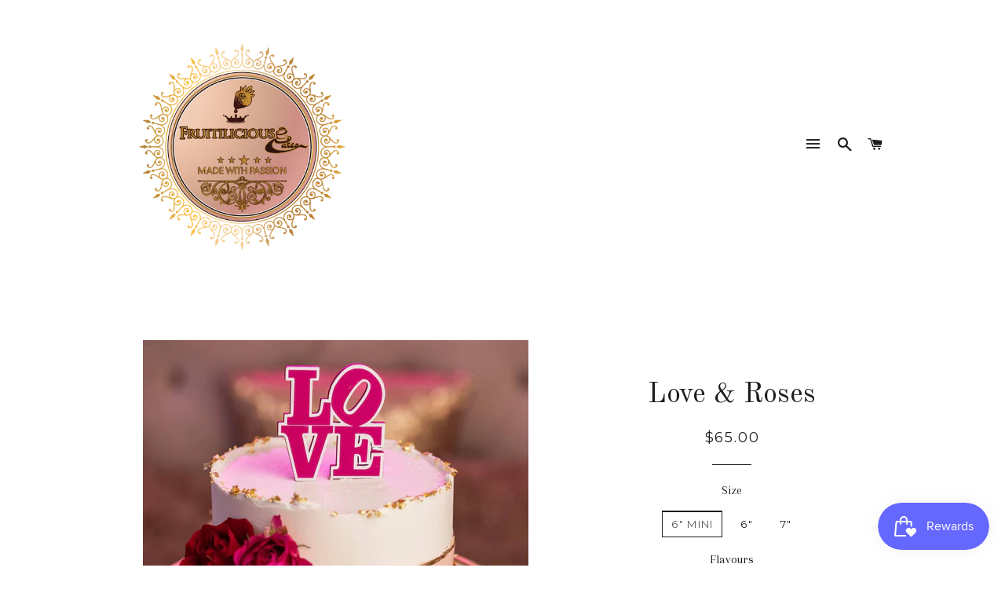

--- FILE ---
content_type: text/html; charset=utf-8
request_url: https://www.shopdesserts.ca/products/love-roses
body_size: 37568
content:
<!doctype html>
<!--[if lt IE 7]><html class="no-js lt-ie9 lt-ie8 lt-ie7" lang="en"> <![endif]-->
<!--[if IE 7]><html class="no-js lt-ie9 lt-ie8" lang="en"> <![endif]-->
<!--[if IE 8]><html class="no-js lt-ie9" lang="en"> <![endif]-->
<!--[if IE 9 ]><html class="ie9 no-js"> <![endif]-->
<!--[if (gt IE 9)|!(IE)]><!--> <html class="no-js"> <!--<![endif]-->
<head>
<!-- "snippets/booster-seo.liquid" was not rendered, the associated app was uninstalled -->
<meta name="facebook-domain-verification" content="fi84qdi2c30fk86gqg0th1xbw0vphw" />
  <meta http-equiv="X-UA-Compatible" content="IE=edge,chrome=1">
  
    <link rel="shortcut icon" href="//www.shopdesserts.ca/cdn/shop/files/Favicon_168a46cc-1115-4856-bf2d-cf0441ca4f9a_32x32.PNG?v=1615921556" type="image/png" />
  

  <!-- Title and description ================================================== -->
  

  

  <!-- Helpers ================================================== -->
  <!-- /snippets/social-meta-tags.liquid -->


  <meta property="og:type" content="product">
  <meta property="og:title" content="Love &amp; Roses">
  <meta property="og:url" content="https://www.shopdesserts.ca/products/love-roses">
  <meta property="og:description" content="Send a gift of love t that someone special with our Love $ Roses cake made for this Valentine&#39;s Day. This simple yet elegant cake is designed in a white, pink, and red colour block Swiss meringue buttercream with gold foil touches. We added pop of warm coloured roses to set the love mood. Topper  and clear box packaging is only available for this Valentine&#39;s Day celebration. 


SERVINGS AND CAKE LAYERS
3 Layered Cake
(6&quot; Mini) 8-10 Servings

6 Layered Cake

(6”) 15-18 Servings (7”) 22-25 Servings (8”) 30-36 Servings 





 
 
FLAVOURS
Red Velvet Cheesecake  ( Red Velvet cake filled with  creamcheese frosting)
Ferrero Rocher  ( Chocolate sponge cake layered with Nutella buttercream and crushed Ferrero Rocher chocolate )
Mango Passionfruit (Vanilla cake is filled with mango mousse and Passionfruit chantilly)
White Chocolate Raspberry (  Vanilla sponge cake is  filled with raspberry compote, fresh raspberries  topped with white chocolate curl and raspberry buttercream)
 ">
  
    <meta property="og:image" content="http://www.shopdesserts.ca/cdn/shop/files/shop-desserts-fruitilicious-cakes-6-mini-red-velvet-love-roses-30782054563874_grande.jpg?v=1702448386">
    <meta property="og:image:secure_url" content="https://www.shopdesserts.ca/cdn/shop/files/shop-desserts-fruitilicious-cakes-6-mini-red-velvet-love-roses-30782054563874_grande.jpg?v=1702448386">
  
    <meta property="og:image" content="http://www.shopdesserts.ca/cdn/shop/files/shop-desserts-fruitilicious-cakes-6-mini-red-velvet-love-roses-30782054596642_grande.jpg?v=1702448388">
    <meta property="og:image:secure_url" content="https://www.shopdesserts.ca/cdn/shop/files/shop-desserts-fruitilicious-cakes-6-mini-red-velvet-love-roses-30782054596642_grande.jpg?v=1702448388">
  
    <meta property="og:image" content="http://www.shopdesserts.ca/cdn/shop/files/shop-desserts-fruitilicious-cakes-6-mini-red-velvet-love-roses-30782054629410_grande.jpg?v=1736140188">
    <meta property="og:image:secure_url" content="https://www.shopdesserts.ca/cdn/shop/files/shop-desserts-fruitilicious-cakes-6-mini-red-velvet-love-roses-30782054629410_grande.jpg?v=1736140188">
  
  <meta property="og:price:amount" content="60.00">
  <meta property="og:price:currency" content="CAD">

<meta property="og:site_name" content="Shop Desserts">


<meta name="twitter:card" content="summary_large_image">

  <meta name="twitter:site" content="@fruitiliciouscc">


  <meta name="twitter:title" content="Love &amp; Roses">
  <meta name="twitter:description" content="Send a gift of love t that someone special with our Love $ Roses cake made for this Valentine&#39;s Day. This simple yet elegant cake is designed in a white, pink, and red colour block Swiss meringue butt">


  <link rel="canonical" href="https://www.shopdesserts.ca/products/love-roses">
  <meta name="viewport" content="width=device-width,initial-scale=1,shrink-to-fit=no">
  <meta name="theme-color" content="#1c1d1d">

  <!-- CSS ================================================== -->
  <link href="//www.shopdesserts.ca/cdn/shop/t/2/assets/timber.scss.css?v=84543537487517871351698380721" rel="stylesheet" type="text/css" media="all" />
  <link href="//www.shopdesserts.ca/cdn/shop/t/2/assets/theme.scss.css?v=179044788367060842011698380721" rel="stylesheet" type="text/css" media="all" />
  
  
  
  <link href="//fonts.googleapis.com/css?family=Arapey:400" rel="stylesheet" type="text/css" media="all" />


  
    
    
    <link href="//fonts.googleapis.com/css?family=Old+Standard+TT:400" rel="stylesheet" type="text/css" media="all" />
  


  
    
    
    <link href="//fonts.googleapis.com/css?family=Montserrat:400" rel="stylesheet" type="text/css" media="all" />
  



  <!-- Sections ================================================== -->
  <script>
    window.theme = window.theme || {};
    theme.strings = {
      zoomClose: "Close (Esc)",
      zoomPrev: "Previous (Left arrow key)",
      zoomNext: "Next (Right arrow key)",
      moneyFormat: "${{amount}}"
    };
    theme.settings = {
      cartType: "page",
      gridType: "collage"
    };
  </script>

  <!--[if (gt IE 9)|!(IE)]><!--><script src="//www.shopdesserts.ca/cdn/shop/t/2/assets/theme.js?v=171350903160667987651485898435" defer="defer"></script><!--<![endif]-->
  <!--[if lte IE 9]><script src="//www.shopdesserts.ca/cdn/shop/t/2/assets/theme.js?v=171350903160667987651485898435"></script><![endif]-->

  <!-- Header hook for plugins ================================================== -->
  <script>window.performance && window.performance.mark && window.performance.mark('shopify.content_for_header.start');</script><meta name="google-site-verification" content="tVuFliVvcoyojWB1gKHBqeQDEXxRaPAq8V406JsGhyk">
<meta id="shopify-digital-wallet" name="shopify-digital-wallet" content="/16964797/digital_wallets/dialog">
<meta name="shopify-checkout-api-token" content="54ea8037f6dd0e2bbd2dc9ae052faa4b">
<meta id="in-context-paypal-metadata" data-shop-id="16964797" data-venmo-supported="false" data-environment="production" data-locale="en_US" data-paypal-v4="true" data-currency="CAD">
<link rel="alternate" type="application/json+oembed" href="https://www.shopdesserts.ca/products/love-roses.oembed">
<script async="async" src="/checkouts/internal/preloads.js?locale=en-CA"></script>
<link rel="preconnect" href="https://shop.app" crossorigin="anonymous">
<script async="async" src="https://shop.app/checkouts/internal/preloads.js?locale=en-CA&shop_id=16964797" crossorigin="anonymous"></script>
<script id="apple-pay-shop-capabilities" type="application/json">{"shopId":16964797,"countryCode":"CA","currencyCode":"CAD","merchantCapabilities":["supports3DS"],"merchantId":"gid:\/\/shopify\/Shop\/16964797","merchantName":"Shop Desserts","requiredBillingContactFields":["postalAddress","email","phone"],"requiredShippingContactFields":["postalAddress","email","phone"],"shippingType":"shipping","supportedNetworks":["visa","masterCard","amex","discover","interac","jcb"],"total":{"type":"pending","label":"Shop Desserts","amount":"1.00"},"shopifyPaymentsEnabled":true,"supportsSubscriptions":true}</script>
<script id="shopify-features" type="application/json">{"accessToken":"54ea8037f6dd0e2bbd2dc9ae052faa4b","betas":["rich-media-storefront-analytics"],"domain":"www.shopdesserts.ca","predictiveSearch":true,"shopId":16964797,"locale":"en"}</script>
<script>var Shopify = Shopify || {};
Shopify.shop = "fruitilicious-cakes.myshopify.com";
Shopify.locale = "en";
Shopify.currency = {"active":"CAD","rate":"1.0"};
Shopify.country = "CA";
Shopify.theme = {"name":"brooklyn","id":174693583,"schema_name":"Brooklyn","schema_version":"1.0.0","theme_store_id":730,"role":"main"};
Shopify.theme.handle = "null";
Shopify.theme.style = {"id":null,"handle":null};
Shopify.cdnHost = "www.shopdesserts.ca/cdn";
Shopify.routes = Shopify.routes || {};
Shopify.routes.root = "/";</script>
<script type="module">!function(o){(o.Shopify=o.Shopify||{}).modules=!0}(window);</script>
<script>!function(o){function n(){var o=[];function n(){o.push(Array.prototype.slice.apply(arguments))}return n.q=o,n}var t=o.Shopify=o.Shopify||{};t.loadFeatures=n(),t.autoloadFeatures=n()}(window);</script>
<script>
  window.ShopifyPay = window.ShopifyPay || {};
  window.ShopifyPay.apiHost = "shop.app\/pay";
  window.ShopifyPay.redirectState = null;
</script>
<script id="shop-js-analytics" type="application/json">{"pageType":"product"}</script>
<script defer="defer" async type="module" src="//www.shopdesserts.ca/cdn/shopifycloud/shop-js/modules/v2/client.init-shop-cart-sync_BT-GjEfc.en.esm.js"></script>
<script defer="defer" async type="module" src="//www.shopdesserts.ca/cdn/shopifycloud/shop-js/modules/v2/chunk.common_D58fp_Oc.esm.js"></script>
<script defer="defer" async type="module" src="//www.shopdesserts.ca/cdn/shopifycloud/shop-js/modules/v2/chunk.modal_xMitdFEc.esm.js"></script>
<script type="module">
  await import("//www.shopdesserts.ca/cdn/shopifycloud/shop-js/modules/v2/client.init-shop-cart-sync_BT-GjEfc.en.esm.js");
await import("//www.shopdesserts.ca/cdn/shopifycloud/shop-js/modules/v2/chunk.common_D58fp_Oc.esm.js");
await import("//www.shopdesserts.ca/cdn/shopifycloud/shop-js/modules/v2/chunk.modal_xMitdFEc.esm.js");

  window.Shopify.SignInWithShop?.initShopCartSync?.({"fedCMEnabled":true,"windoidEnabled":true});

</script>
<script>
  window.Shopify = window.Shopify || {};
  if (!window.Shopify.featureAssets) window.Shopify.featureAssets = {};
  window.Shopify.featureAssets['shop-js'] = {"shop-cart-sync":["modules/v2/client.shop-cart-sync_DZOKe7Ll.en.esm.js","modules/v2/chunk.common_D58fp_Oc.esm.js","modules/v2/chunk.modal_xMitdFEc.esm.js"],"init-fed-cm":["modules/v2/client.init-fed-cm_B6oLuCjv.en.esm.js","modules/v2/chunk.common_D58fp_Oc.esm.js","modules/v2/chunk.modal_xMitdFEc.esm.js"],"shop-cash-offers":["modules/v2/client.shop-cash-offers_D2sdYoxE.en.esm.js","modules/v2/chunk.common_D58fp_Oc.esm.js","modules/v2/chunk.modal_xMitdFEc.esm.js"],"shop-login-button":["modules/v2/client.shop-login-button_QeVjl5Y3.en.esm.js","modules/v2/chunk.common_D58fp_Oc.esm.js","modules/v2/chunk.modal_xMitdFEc.esm.js"],"pay-button":["modules/v2/client.pay-button_DXTOsIq6.en.esm.js","modules/v2/chunk.common_D58fp_Oc.esm.js","modules/v2/chunk.modal_xMitdFEc.esm.js"],"shop-button":["modules/v2/client.shop-button_DQZHx9pm.en.esm.js","modules/v2/chunk.common_D58fp_Oc.esm.js","modules/v2/chunk.modal_xMitdFEc.esm.js"],"avatar":["modules/v2/client.avatar_BTnouDA3.en.esm.js"],"init-windoid":["modules/v2/client.init-windoid_CR1B-cfM.en.esm.js","modules/v2/chunk.common_D58fp_Oc.esm.js","modules/v2/chunk.modal_xMitdFEc.esm.js"],"init-shop-for-new-customer-accounts":["modules/v2/client.init-shop-for-new-customer-accounts_C_vY_xzh.en.esm.js","modules/v2/client.shop-login-button_QeVjl5Y3.en.esm.js","modules/v2/chunk.common_D58fp_Oc.esm.js","modules/v2/chunk.modal_xMitdFEc.esm.js"],"init-shop-email-lookup-coordinator":["modules/v2/client.init-shop-email-lookup-coordinator_BI7n9ZSv.en.esm.js","modules/v2/chunk.common_D58fp_Oc.esm.js","modules/v2/chunk.modal_xMitdFEc.esm.js"],"init-shop-cart-sync":["modules/v2/client.init-shop-cart-sync_BT-GjEfc.en.esm.js","modules/v2/chunk.common_D58fp_Oc.esm.js","modules/v2/chunk.modal_xMitdFEc.esm.js"],"shop-toast-manager":["modules/v2/client.shop-toast-manager_DiYdP3xc.en.esm.js","modules/v2/chunk.common_D58fp_Oc.esm.js","modules/v2/chunk.modal_xMitdFEc.esm.js"],"init-customer-accounts":["modules/v2/client.init-customer-accounts_D9ZNqS-Q.en.esm.js","modules/v2/client.shop-login-button_QeVjl5Y3.en.esm.js","modules/v2/chunk.common_D58fp_Oc.esm.js","modules/v2/chunk.modal_xMitdFEc.esm.js"],"init-customer-accounts-sign-up":["modules/v2/client.init-customer-accounts-sign-up_iGw4briv.en.esm.js","modules/v2/client.shop-login-button_QeVjl5Y3.en.esm.js","modules/v2/chunk.common_D58fp_Oc.esm.js","modules/v2/chunk.modal_xMitdFEc.esm.js"],"shop-follow-button":["modules/v2/client.shop-follow-button_CqMgW2wH.en.esm.js","modules/v2/chunk.common_D58fp_Oc.esm.js","modules/v2/chunk.modal_xMitdFEc.esm.js"],"checkout-modal":["modules/v2/client.checkout-modal_xHeaAweL.en.esm.js","modules/v2/chunk.common_D58fp_Oc.esm.js","modules/v2/chunk.modal_xMitdFEc.esm.js"],"shop-login":["modules/v2/client.shop-login_D91U-Q7h.en.esm.js","modules/v2/chunk.common_D58fp_Oc.esm.js","modules/v2/chunk.modal_xMitdFEc.esm.js"],"lead-capture":["modules/v2/client.lead-capture_BJmE1dJe.en.esm.js","modules/v2/chunk.common_D58fp_Oc.esm.js","modules/v2/chunk.modal_xMitdFEc.esm.js"],"payment-terms":["modules/v2/client.payment-terms_Ci9AEqFq.en.esm.js","modules/v2/chunk.common_D58fp_Oc.esm.js","modules/v2/chunk.modal_xMitdFEc.esm.js"]};
</script>
<script>(function() {
  var isLoaded = false;
  function asyncLoad() {
    if (isLoaded) return;
    isLoaded = true;
    var urls = ["\/\/shopify.privy.com\/widget.js?shop=fruitilicious-cakes.myshopify.com"];
    for (var i = 0; i < urls.length; i++) {
      var s = document.createElement('script');
      s.type = 'text/javascript';
      s.async = true;
      s.src = urls[i];
      var x = document.getElementsByTagName('script')[0];
      x.parentNode.insertBefore(s, x);
    }
  };
  if(window.attachEvent) {
    window.attachEvent('onload', asyncLoad);
  } else {
    window.addEventListener('load', asyncLoad, false);
  }
})();</script>
<script id="__st">var __st={"a":16964797,"offset":-18000,"reqid":"15aa829f-ebb6-4ada-8877-b3cb6e6b0f37-1769488109","pageurl":"www.shopdesserts.ca\/products\/love-roses","u":"daa2e51c4229","p":"product","rtyp":"product","rid":7174670712866};</script>
<script>window.ShopifyPaypalV4VisibilityTracking = true;</script>
<script id="captcha-bootstrap">!function(){'use strict';const t='contact',e='account',n='new_comment',o=[[t,t],['blogs',n],['comments',n],[t,'customer']],c=[[e,'customer_login'],[e,'guest_login'],[e,'recover_customer_password'],[e,'create_customer']],r=t=>t.map((([t,e])=>`form[action*='/${t}']:not([data-nocaptcha='true']) input[name='form_type'][value='${e}']`)).join(','),a=t=>()=>t?[...document.querySelectorAll(t)].map((t=>t.form)):[];function s(){const t=[...o],e=r(t);return a(e)}const i='password',u='form_key',d=['recaptcha-v3-token','g-recaptcha-response','h-captcha-response',i],f=()=>{try{return window.sessionStorage}catch{return}},m='__shopify_v',_=t=>t.elements[u];function p(t,e,n=!1){try{const o=window.sessionStorage,c=JSON.parse(o.getItem(e)),{data:r}=function(t){const{data:e,action:n}=t;return t[m]||n?{data:e,action:n}:{data:t,action:n}}(c);for(const[e,n]of Object.entries(r))t.elements[e]&&(t.elements[e].value=n);n&&o.removeItem(e)}catch(o){console.error('form repopulation failed',{error:o})}}const l='form_type',E='cptcha';function T(t){t.dataset[E]=!0}const w=window,h=w.document,L='Shopify',v='ce_forms',y='captcha';let A=!1;((t,e)=>{const n=(g='f06e6c50-85a8-45c8-87d0-21a2b65856fe',I='https://cdn.shopify.com/shopifycloud/storefront-forms-hcaptcha/ce_storefront_forms_captcha_hcaptcha.v1.5.2.iife.js',D={infoText:'Protected by hCaptcha',privacyText:'Privacy',termsText:'Terms'},(t,e,n)=>{const o=w[L][v],c=o.bindForm;if(c)return c(t,g,e,D).then(n);var r;o.q.push([[t,g,e,D],n]),r=I,A||(h.body.append(Object.assign(h.createElement('script'),{id:'captcha-provider',async:!0,src:r})),A=!0)});var g,I,D;w[L]=w[L]||{},w[L][v]=w[L][v]||{},w[L][v].q=[],w[L][y]=w[L][y]||{},w[L][y].protect=function(t,e){n(t,void 0,e),T(t)},Object.freeze(w[L][y]),function(t,e,n,w,h,L){const[v,y,A,g]=function(t,e,n){const i=e?o:[],u=t?c:[],d=[...i,...u],f=r(d),m=r(i),_=r(d.filter((([t,e])=>n.includes(e))));return[a(f),a(m),a(_),s()]}(w,h,L),I=t=>{const e=t.target;return e instanceof HTMLFormElement?e:e&&e.form},D=t=>v().includes(t);t.addEventListener('submit',(t=>{const e=I(t);if(!e)return;const n=D(e)&&!e.dataset.hcaptchaBound&&!e.dataset.recaptchaBound,o=_(e),c=g().includes(e)&&(!o||!o.value);(n||c)&&t.preventDefault(),c&&!n&&(function(t){try{if(!f())return;!function(t){const e=f();if(!e)return;const n=_(t);if(!n)return;const o=n.value;o&&e.removeItem(o)}(t);const e=Array.from(Array(32),(()=>Math.random().toString(36)[2])).join('');!function(t,e){_(t)||t.append(Object.assign(document.createElement('input'),{type:'hidden',name:u})),t.elements[u].value=e}(t,e),function(t,e){const n=f();if(!n)return;const o=[...t.querySelectorAll(`input[type='${i}']`)].map((({name:t})=>t)),c=[...d,...o],r={};for(const[a,s]of new FormData(t).entries())c.includes(a)||(r[a]=s);n.setItem(e,JSON.stringify({[m]:1,action:t.action,data:r}))}(t,e)}catch(e){console.error('failed to persist form',e)}}(e),e.submit())}));const S=(t,e)=>{t&&!t.dataset[E]&&(n(t,e.some((e=>e===t))),T(t))};for(const o of['focusin','change'])t.addEventListener(o,(t=>{const e=I(t);D(e)&&S(e,y())}));const B=e.get('form_key'),M=e.get(l),P=B&&M;t.addEventListener('DOMContentLoaded',(()=>{const t=y();if(P)for(const e of t)e.elements[l].value===M&&p(e,B);[...new Set([...A(),...v().filter((t=>'true'===t.dataset.shopifyCaptcha))])].forEach((e=>S(e,t)))}))}(h,new URLSearchParams(w.location.search),n,t,e,['guest_login'])})(!0,!0)}();</script>
<script integrity="sha256-4kQ18oKyAcykRKYeNunJcIwy7WH5gtpwJnB7kiuLZ1E=" data-source-attribution="shopify.loadfeatures" defer="defer" src="//www.shopdesserts.ca/cdn/shopifycloud/storefront/assets/storefront/load_feature-a0a9edcb.js" crossorigin="anonymous"></script>
<script crossorigin="anonymous" defer="defer" src="//www.shopdesserts.ca/cdn/shopifycloud/storefront/assets/shopify_pay/storefront-65b4c6d7.js?v=20250812"></script>
<script data-source-attribution="shopify.dynamic_checkout.dynamic.init">var Shopify=Shopify||{};Shopify.PaymentButton=Shopify.PaymentButton||{isStorefrontPortableWallets:!0,init:function(){window.Shopify.PaymentButton.init=function(){};var t=document.createElement("script");t.src="https://www.shopdesserts.ca/cdn/shopifycloud/portable-wallets/latest/portable-wallets.en.js",t.type="module",document.head.appendChild(t)}};
</script>
<script data-source-attribution="shopify.dynamic_checkout.buyer_consent">
  function portableWalletsHideBuyerConsent(e){var t=document.getElementById("shopify-buyer-consent"),n=document.getElementById("shopify-subscription-policy-button");t&&n&&(t.classList.add("hidden"),t.setAttribute("aria-hidden","true"),n.removeEventListener("click",e))}function portableWalletsShowBuyerConsent(e){var t=document.getElementById("shopify-buyer-consent"),n=document.getElementById("shopify-subscription-policy-button");t&&n&&(t.classList.remove("hidden"),t.removeAttribute("aria-hidden"),n.addEventListener("click",e))}window.Shopify?.PaymentButton&&(window.Shopify.PaymentButton.hideBuyerConsent=portableWalletsHideBuyerConsent,window.Shopify.PaymentButton.showBuyerConsent=portableWalletsShowBuyerConsent);
</script>
<script data-source-attribution="shopify.dynamic_checkout.cart.bootstrap">document.addEventListener("DOMContentLoaded",(function(){function t(){return document.querySelector("shopify-accelerated-checkout-cart, shopify-accelerated-checkout")}if(t())Shopify.PaymentButton.init();else{new MutationObserver((function(e,n){t()&&(Shopify.PaymentButton.init(),n.disconnect())})).observe(document.body,{childList:!0,subtree:!0})}}));
</script>
<link id="shopify-accelerated-checkout-styles" rel="stylesheet" media="screen" href="https://www.shopdesserts.ca/cdn/shopifycloud/portable-wallets/latest/accelerated-checkout-backwards-compat.css" crossorigin="anonymous">
<style id="shopify-accelerated-checkout-cart">
        #shopify-buyer-consent {
  margin-top: 1em;
  display: inline-block;
  width: 100%;
}

#shopify-buyer-consent.hidden {
  display: none;
}

#shopify-subscription-policy-button {
  background: none;
  border: none;
  padding: 0;
  text-decoration: underline;
  font-size: inherit;
  cursor: pointer;
}

#shopify-subscription-policy-button::before {
  box-shadow: none;
}

      </style>

<script>window.performance && window.performance.mark && window.performance.mark('shopify.content_for_header.end');</script>
<link href="//www.shopdesserts.ca/cdn/shop/t/2/assets/globo.stores.scss.css?v=38511411533241108401588804649" rel="stylesheet" type="text/css" media="all" />















<script type="text/javascript" src="//www.shopdesserts.ca/cdn/shop/t/2/assets/globo.stores.js?v=70276347432495654401588804647"></script>













<script>
  var storesConfig = {
    appURL: 'https://stores.globosoftware.net',
    shopURL: 'fruitilicious-cakes.myshopify.com',
    locale: "en",
    settings: {"design":{"textWidgetHeader":null,"textWarningCheckout":null,"color":{"textWidgetHeader":"#000000","methodDescriptionText":"#000000","textWarningCheckout":"#000000","textBtnGetDirections":"#000000","btnGetDirections":"#f5deb3","textShippingMethod":"#000000","shippingMethodBackground":"#fbfbfb","shippingMethodHover":"#dbe78e","textShippingMethodHover":"000000","textShippingMethodSelected":"000000","shippingMethodSelected":"#f5deb3","storeSelected":"#f5deb3","textOutOfStock":"#ff0000","textInStock":"#0000ff","calendarBackground":"#ffffff","dayHover":"#b1dcfb","daySelected":"#0089ec","calendarText":"#000000","textDayHover":"#000000","textDaySelected":"#000000","timeSlot":"#ffffff","timeSlotHover":"#b1dcfb","timeSlotSelected":"#0089ec","textTimeSlot":"#000000","textTimeSlotHover":"#000000","textTimeSlotSelected":"#000000"},"items":["shipping","storePickup","localDelivery"]},"storePickup":{"status":true,"filter":{"status":true,"name":true,"tag":true,"group":true,"radius":true},"pickup_condition":{"subtotal":{"greater":null,"less":null},"operator":"AND","quantity":{"greater":null,"less":null},"enable_pickup":"1"},"store":{"orderBy":"1","storeDefault":47568,"orderStores":[47568]},"dateTimePicker":{"datePicker":true,"timePicker":true,"lagTime":"0","lagTimeUnit":"day","futureDay":"0"},"description":null},"general":{"googleMap":{"status":false,"apiKey":null,"style":"Standard","zoom":"12","pinIcon":"https:\/\/stores.globosoftware.net\/images\/location-512.png","distance_length_unit":"km"},"calendar":{"languageDatepicker":"en-US","weekdaysFull":["Sunday","Monday","Tuesday","Wednesday","Thursday","Friday","Saturday"],"weekdaysShort":["Sun","Mon","Tue","Wed","Thu","Fri","Sat"],"monthsFull":["January","February","March","April","May","June","July","August","September","October","November","December"],"monthsShort":["Jan","Feb","Mar","Apr","May","Jun","Jul","Aug","Sep","Oct","Nov","Dec"],"today":"Today","clear":"Clear","close":"Close","format":"d mmmm, yyyy","formatTime":"h:i A","firstDay":"2","timeSlot":"15","blackout":[]},"inventory":{"hideOutOfStockLocations":false,"onlyShowOutOfStockOrInStock":false,"showUnlinkedLocations":false,"useInventoryThreshold":false,"outOfStock":{"number":0,"text":"Out of Stock"},"lowStock":{"number":5,"text":"Low Stock"},"highStock":{"number":null,"text":"High Stock"},"noInventoryFound":{"show":false,"text":null}}},"localDelivery":{"ask_location":true,"status":true,"limitOrder":{"status":false,"number":0},"mandatoryByTag":true,"description":null,"validation":"0","lag_time":"0","lag_time_unit":"days","timePicker":true,"listZipCode":null,"datePicker":"true","futureDay":"0","localDelivery_condition":{"subtotal":{"greater":null,"less":null},"operator":"AND","quantity":{"greater":null,"less":null},"enable_localDelivery":"1"},"deliveryHours":{"monday":{"workHours":[{"start_time":"08:00","end_time":"16:00"}],"status":0},"tuesday":{"workHours":[{"start_time":"11:00","end_time":"19:00"}],"status":1},"wednesday":{"workHours":[{"start_time":"11:00","end_time":"19:00"}],"status":1},"thursday":{"workHours":[],"status":1},"friday":{"workHours":[{"start_time":"11:00","end_time":"19:00"}],"status":1},"saturday":{"workHours":[{"start_time":"10:00","end_time":"19:00"}],"status":true},"sunday":{"workHours":[{"start_time":"08:00","end_time":"16:00"}],"status":0}},"price_condition":{"basic":"total","conditions":[{"from":0,"to":9999999,"price":0}]},"distance":"50","distanceUnit":"km"},"shipping":{"status":true,"description":null}},
    methods: {
      shippingStatus: true,
      storePickupConditionStatus: true,
      localDeliveryConditionStatus: true
    },
    languages: {"languages":[{"name":"English","code":"en","translate":{"widget":{"enterPostalCode":"Enter your postal code into the field below to check if you are eligible for local delivery:","dateLocalDeliveryPlaceholder":"Choose the delivery date.","dateLocalDeliveryRequiredMessage":"Please select a delivery date.","noStoreFound":"No stores were found.","shippingText":"Shipping","storePickupText":"Store Pickup","localDeliveryText":"Local Delivery","findLocationText":"Find location button","findLocationPlaceholder":"Find my location","filterByGroup":"Filter by group","filterByTag":"Filter by tag","moreInfoText":"More information","dateTimePlaceholder":"Choose datetime","pickupStoreRequiredMessage":"Please pickup a store","pickupTimeRequiredMessage":"Please select a pickup date","popupGetDirection":"Get Directions","popupPhone":"Phone","popupFax":"Fax","popupEmail":"Email","popupNote":"Note","popupOpenHour":"Opening hours","popupStoreClose":"Store Close","searchText":"Search button","mondayText":"Monday","tuesdayText":"Tuesday","wednesdayText":"Wednesday","thursdayText":"Thursday","fridayText":"Friday","saturdayText":"Saturday","sundayText":"Sunday","zipCodeRequiredMessage":"Please enter a valid zipcode","deliveryNotAvailable":"Sorry, delivery is not available in your area.","deliveryAvailable":"Great! You are eligible for delivery."},"checkout":{"contact":{"shipping_address_title":"Pickup information"},"thank_you":{"marker":{"shipping":"Pickup address"},"shipping_address_title":"Pickup address"},"general":{"continue_to_shipping_method":"Continue"},"order_summary":{"free_shipping_discount_label":"Free pickup","shipping_label":"Store Pickup"},"shipping":{"title":"Store Pickup","waiting_on_rate_notice":"Please wait while we fetch available pickup rates...","no_rates_for_cart_or_destination_notice":"Pickup is not available for your cart or destination.","no_rates_for_country_notice":"We don't offer pickups in .","please_enter_your_shipping_information_notice":"Please go back to the shopping cart page and choose a pickup location."},"payment":{"same_billing_address_label":"Please use the option below \u2b07","different_billing_address_label":"Use a different billing address"}},"delivery":{"contact":{"shipping_address_title":"Delivery information"},"thank_you":{"marker":{"shipping":"Delivery address"},"shipping_address_title":"Delivery address"},"general":{"continue_to_shipping_method":"Continue"},"order_summary":{"free_shipping_discount_label":"Free Delivery","shipping_label":"Local Delivery"},"shipping":{"title":"Local Delivery","waiting_on_rate_notice":"Please wait...","no_rates_for_cart_or_destination_notice":"Delivery is not available for your cart or destination.","no_rates_for_country_notice":"We don't offer delivery in .","please_enter_your_shipping_information_notice":"Please go back to the shopping cart page and provide a postal code."},"payment":{"same_billing_address_label":"Please use the option below \u2b07","different_billing_address_label":"Use a different billing address"}}}}],"languageDefault":"en"},
    groups: [],
    tags: [],
    page: "product",
    deliveryDisableByLimit: [],
    pickUpDisableByLimit: [],

    storePickupProduct: {"productId":0,"variantId":0},
    localDeliveryProduct: {"productId":0,"variants":[]},

    isMandatoryPickup: false,
    isMandatoryDelivery: false,

    stores: [],
    cart: {
      count: 0,
      total: 0.0,
      hasStorePickupProduct: false,
      hasLocalDeliveryProduct: false,
      localDeliveryProductVariantId: false
    }
  };
</script>
<script type="text/javascript" src="//www.shopdesserts.ca/cdn/shop/t/2/assets/globo.stores.data.js?v=131930661612993470181588804646"></script>
<script id="globoStoresTemplate" type="template/html">

{% assign activeMethod = "Shipping" %}
<div id="cart-store-pickup" class="row margin-tb-25">
  {% if settings.design.textWidgetHeader %}
  <div class="storesWidgetHeader">{{settings.design.textWidgetHeader}}</div>
  {% endif %}
  <ul id="shipping-methods">
    {% for method in settings.design.items %}
      {% if method == 'shipping' and methods.shippingStatus %}
        <li class="shipping-method{% if activeMethod == 'Shipping' %} active{% endif %} shipping-method_shipping">
          <label for="attributes-checkout-method-shipping" onclick="">
            <div class="gbStore-loader">
              <input data-toggle="#shipping-container"{% if activeMethod == 'Shipping' %} checked{% endif %} class="attributes-checkout-method" type="radio" name="attributes[Shipping Method]" value="Shipping" id="attributes-checkout-method-shipping" />
              <svg xmlns="http://www.w3.org/2000/svg" width="24" height="24" viewBox="0 0 24 24"><path style="fill:#96a0ac;" d="M15.744 16.683l.349-.199v1.717l-.349.195v-1.713zm3.414-.227l.342-.196v-1.717l-.343.195v1.718zm-1.429.813l.343-.195v-1.717l-.343.195v1.717zm.578-.329l.349-.199v-1.717l-.349.199v1.717zm-1.152.656l.343-.196v-1.717l-.343.196v1.717zm-.821.467l.343-.195v-1.717l-.343.195v1.717zm6.666-11.122v11.507l-9.75 5.552-12.25-6.978v-11.507l9.767-5.515 12.233 6.941zm-12.236-4.643l-2.106 1.19 8.891 5.234-.002.003 2.33-1.256-9.113-5.171zm1.236 10.59l-9-5.218v8.19l9 5.126v-8.098zm3.493-3.056l-8.847-5.208-2.488 1.405 8.86 5.138 2.475-1.335zm5.507-.696l-7 3.773v8.362l7-3.985v-8.15z"/></svg>
              <p class="gbStore_title-method-Shipping">{{translation.widget.shippingText}}</p>
            </div>
            <div class="gbStore-loading"></div>
          </label>
        </li>
      {% endif %}

      {% if method == 'storePickup' and methods.storePickupConditionStatus %}
        <li class="shipping-method {% if activeMethod == 'Store Pickup' %} active{% endif %} shipping-method_pickup">
          <label for="attributes-checkout-method-pickup" onclick="">
            <div class="gbStore-loader">
              <input data-toggle="#stores-container"{% if activeMethod == 'Store Pickup' %} checked{% endif %} class="attributes-checkout-method" type="radio" name="attributes[Shipping Method]" value="Store Pickup" id="attributes-checkout-method-pickup" />
              <svg xmlns="http://www.w3.org/2000/svg" width="24" height="24" viewBox="0 0 24 24"><path style="fill:#96a0ac;" d="M9.939 0l-.939 4.971v1.098c0 1.066-.933 1.931-2 1.931s-2-.865-2-1.932v-1.097l2.996-4.971h1.943zm-3.052 0l-2.887 4.971v1.098c0 1.066-.933 1.931-2 1.931s-2-.865-2-1.932v-1.097l4.874-4.971h2.013zm17.113 6.068c0 1.067-.933 1.932-2 1.932s-2-.933-2-2v-1.098l-2.887-4.902h2.014l4.873 4.971v1.097zm-10-1.168v1.098c0 1.066-.933 2.002-2 2.002s-2-.933-2-2v-1.098l1.047-4.902h1.905l1.048 4.9zm2.004-4.9l2.993 5.002v1.098c.001 1.067-.93 1.9-1.997 1.9s-2-.933-2-2v-1.098l-.939-4.902h1.943zm-15.004 10v14h10v-2h-8v-10h18v12h2v-14h-22zm18 4h-6v10h6v-10z"/></svg>
              <p class="gbStore_title-method-Shipping">{{translation.widget.storePickupText}}</p>
            </div>
            <div class="gbStore-loading"></div>
          </label>
        </li>
      {% endif %}

      {% if method == 'localDelivery' and methods.localDeliveryConditionStatus %}
        <li class="shipping-method{% if activeMethod == 'Local Delivery' %} active{% endif %} shipping-method_delivery">
            <label for="attributes-checkout-method-localDelivery" onclick="">
                <div class="gbStore-loader">
                    <input data-toggle="#localDeliveryContainer"{% if activeMethod == 'Local Delivery' %} checked{% endif %} class="attributes-checkout-method attributes-checkout-method-localDelivery" type="radio" name="attributes[Shipping Method]" value="Local Delivery" id="attributes-checkout-method-localDelivery" />
                    <svg xmlns="http://www.w3.org/2000/svg" width="24" height="24" viewBox="0 0 24 24" fill-rule="evenodd" clip-rule="evenodd"><path style="fill:#96a0ac;" d="M3 18h-2c-.552 0-1-.448-1-1v-13c0-.552.448-1 1-1h13c.552 0 1 .448 1 1v2h4.667c1.117 0 1.6.576 1.936 1.107.594.94 1.536 2.432 2.109 3.378.188.312.288.67.288 1.035v4.48c0 1.089-.743 2-2 2h-1c0 1.656-1.344 3-3 3s-3-1.344-3-3h-6c0 1.656-1.344 3-3 3s-3-1.344-3-3zm3-1.2c.662 0 1.2.538 1.2 1.2 0 .662-.538 1.2-1.2 1.2-.662 0-1.2-.538-1.2-1.2 0-.662.538-1.2 1.2-1.2zm12 0c.662 0 1.2.538 1.2 1.2 0 .662-.538 1.2-1.2 1.2-.662 0-1.2-.538-1.2-1.2 0-.662.538-1.2 1.2-1.2zm-3-2.8h-13v2h1.765c.549-.614 1.347-1 2.235-1 .888 0 1.686.386 2.235 1h7.53c.549-.614 1.347-1 2.235-1 .888 0 1.686.386 2.235 1h1.765v-4.575l-1.711-2.929c-.179-.307-.508-.496-.863-.496h-4.426v6zm-2-9h-11v7h11v-7zm3 4v3h5l-1.427-2.496c-.178-.312-.509-.504-.868-.504h-2.705z"/></svg>
                    <p class="gbStore_title-method-Shipping">{{translation.widget.localDeliveryText}}</p>
                </div>
                <div class="gbStore-loading"></div>
            </label>
        </li>
      {% endif %}
    {% endfor %}
  </ul>
  <div class="checkout-method-content">
    {% for method in settings.design.items %}
    {% if method == 'shipping' and methods.shippingStatus %}
    <div class="method-content method-content_pickup{% if activeMethod == 'Shipping' %} active{% endif %}" id="shipping-container">
      <div class="methodDescription">{{settings.shipping.description}}</div>
    </div>
    {% endif %}
    {% if method == 'storePickup' and methods.storePickupConditionStatus %}
    <div class="method-content method-content_pickup{% if activeMethod == 'Store Pickup' %} active{% endif %}" id="stores-container">
      <div class="methodDescription">{{settings.storePickup.description}}</div>
      <div class="store-content">
        <div class="search{% unless settings.storePickup.filter.status %} hidden{% endunless %}">
          <div class="form-group{% unless settings.storePickup.filter.name %} hidden{% endunless %}">
            <div class="input-group">
              <input type="text" name="location" id="addressInput" placeholder="{{translation.widget.findLocationPlaceholder}}" class="form-control fuzzy-search">
              <span class="icon"><i class="fa fa-map-marker" id="getLocation"  aria-hidden="true"></i></span>
            </div>
          </div>
          <div class="form-group form-group-option">
            {% if settings.general.googleMap.status and settings.storePickup.filter.radius %}
            <div class="filter-select">
              <select name="radius" id="radiusSelect">
                {% assign distance_length_unit = 'Kilometer' %}
                {% if settings.general.googleMap.distance_length_unit == 'm' %}{% assign distance_length_unit = 'Mile' %}{% endif %}
                <option {% if settings.storePickup.filter.radius %}selected{% endif %} value="15">15 {{distance_length_unit}}</option>
                <option value="25">25 {{distance_length_unit}}</option>
                <option value="50">50 {{distance_length_unit}}</option>
                <option value="100">100 {{distance_length_unit}}</option>
                <option {% unless settings.storePickup.filter.radius %}selected{% endunless %} value="99999">>100 {{distance_length_unit}}</option>
              </select>
            </div>
            {% endif %}
            {% assign groups_length = groups | size %}
            <div class="filter-select {{groups_length}} {% unless settings.storePickup.filter.group and groups_length > 0 %} hidden{% endunless %}">
              <select name="group" id="groupSelect">
                <option value="0">{{translation.widget.filterByGroup}}</option>
                {% for group in groups %}
                  <option value="{{group.id}}">{{group.name}}</option>
                {% endfor %}
              </select>
            </div>
            {% assign tags_length = tags | size %}
            <div class="filter-select {{tags_length}}{% unless settings.storePickup.filter.tag and tags_length > 0 %} hidden{% endunless %}">
              <select id="tagSelect" multiple="multiple" data-title="{{translation.widget.filterByTag}}">
                {% for tag in tags %}<option value="{{tag}}">{{tag}}</option>{% endfor %}
              </select>
            </div>

            <button type="button" name="search_locations" class="btn globo-btn">
            	<span>{{translation.widget.searchText}}</span>
            </button>
          </div>
        </div>
      </div>

      <div id="map-container">
        {% assign defaultStore = null %}
        <div id="stores-list-table" class="store-cart">
          <small id="storeMsg" data-notfound="{{translation.widget.noStoreFound | default: "No stores were found."}}" data-required="{{translation.widget.pickupStoreRequiredMessage | default: "Please pick a store"}}" class="error location_error" style="display: none;"></small>
          <ul id="stores-table">
            {% for store in stores %}
              {% if settings.storePickup.store.storeDefault and settings.storePickup.store.storeDefault == store.id %}{% assign defaultStore = store %}{% endif %}
              <li class="stores-list-container {% if settings.storePickup.store.storeDefault and settings.storePickup.store.storeDefault == store.id %} active{% endif %}"
                data-markerid="{{forloop.index}}"
                data-allow-pickup="{{store.allow_pickup}}"
                data-allow-date-picker="{{store.allow_date_picker}}"
                data-store-id="{{store.id}}"
                data-store-icon="{{store.icon}}"
                data-store-lat="{{store.latitude}}"
                data-store-lng="{{store.longitude}}"
              >
                <div class="stores-details stores-list-details">
                  <div class="list-content stores-list-content">
                    <div id="stores-title" class="stores-field store-name">{{store.name}}</div>
                    {% if store.address %}
                    <div id="stores-address" class="stores-field store-address">{{store.address}}</div>
                    {% endif %}
                    {% if store.state_alter || store.state || store.city || store.zipcode %}
                    <div>
                      {% if store.city %}
                      <span id="stores-city" class="stores-field store-city">{{store.city}},</span>
                      {% endif %}
                      {% if store.state || store.state_alter %}
                        <span id="stores-state" class="stores-field store-state">{% if store.state_alter %}{{store.state_alter}}{% else %}{{store.state}}{% endif %},</span>
                      {% endif %}
                      {% if store.zipcode %}
                      <span id="stores-zipcode" class="stores-field store-zipcode">{{store.zipcode}}</span>
                      {% endif %}
                    </div>
                    {% endif %}
                    {% if store.country_alter || store.country %}
                    <div>
                      <span id="stores-country" class="stores-field store-country">{% if store.country_alter %}{{store.country_alter}}{% else %}{{store.country}}{% endif %}</span>
                    </div>
                    {% endif %}
                                        {% if store.distance %}<div id="stores-distance" class="stores-field">Distance: {{store.distance}} {% if settings.general.googleMap.distance_length_unit == 'km' %}Kilometers{% elsif settings.general.googleMap.distance_length_unit == 'm' %}Miles{% endif %}</div>{% endif %}
                                        <a href="#location-popup-{{store.id}}" class="more-info">{{translation.widget.moreInfoText}}</a>
                    <i class="fa fa-chevron-right hidden" aria-hidden="true"></i>
                  </div>
                </div>

                <div class="hidden">
                  <div class="location-popup" id="location-popup-{{store.id}}">
                    <h1>{{store.name}}</h1>
                    <div>
                        <span id="stores-address" class="stores-field" style="display:block;">{{store.address}}</span>
                        <span id="stores-city" class="stores-field" style="display:block;">{{store.city}}</span>
                        {% if store.state_alter or store.state %}
                          <span id="stores-state" class="stores-field">{% if store.state_alter %}{{store.state_alter}}{% else %}{{store.state}}{% endif %}</span>
                        {% endif %}
                        <span id="stores-zipcode" class="stores-field">{{store.zipcode}}</span>,
                        <span id="stores-country" class="stores-field">{% if store.country_alter %}{{store.country_alter}}{% else %}{{store.country}}{% endif %}</span>
                    </div>
                    <ul>
                        {% if store.phone %}
                        <li><label>{{translation.widget.popupPhone | default: 'Phone'}}</label>{{store.phone}}</li>
                        {% endif %}
                        {% if store.fax %}
                        <li><label>{{translation.widget.popupFax | default: 'Fax'}}</label>{{store.fax}}</li>
                        {% endif %}
                        {% if store.email %}
                        <li><label>{{translation.widget.popupEmail | default: 'Email'}}</label>{{store.email}}</li>
                        {% endif %}
                        {% if store.note %}
                        <li><label>{{translation.widget.popupNote | default: 'Note'}}</label>{{store.note}}</li>
                        {% endif %}
                    </ul>
                    {% capture destination %}{% if store.address %}{{store.address}}{% if store.city %},{{store.city}}{% endif %}{% if store.state_alter %},{{store.state_alter}}{% elsif store.state %},{{store.state}}{% endif %}{% if store.country_alter %},{{store.country_alter}}{% elsif store.country %},{{store.country}}{% endif %}{% elsif store.longitude and store.latitude %}{{store.latitude}},{{store.longitude}}{% endif %}{% endcapture %}
                    <div class="direction">
                      <a href="https://www.google.com/maps/dir/?api=1&destination={{destination | url_encode}}" target="_blank" class="btn btn-primary">{{translation.widget.popupGetDirection | default: 'Get directions'}}</a>
                    </div>
                    <div class="row" id="picture-row">
                      <div class="col-xs-12 col-sm-12">
                        <table>
                          <tbody>
                            <tr>
                              {% if store.picture %}
                                <td id="store-picture" rowspan="8"><img src="{{store.picture}}" class="img-responsive" /></td>
                              {% endif %}
                              <td colspan="2"><h3>{{translation.widget.popupOpenHour | default: 'Opening hours'}}</h3></td>
                            </tr>
                            <tr>
                              <td>{{translation.widget.mondayText | default: 'Monday'}}</td>
                              <td>
                                {% if store.openning_hours.monday and store.openning_hours.monday.status %}
                                  {% for period in store.openning_hours.monday.workHours %}
                                  {{period.start_time}} - {{period.end_time}}<br>
                                  {% endfor %}
                                {% else %}
                                  {{translation.widget.popupStoreClose | default: 'Closed'}}
                                {% endif %}
                              </td>
                            </tr>
                            <tr>
                              <td>{{translation.widget.tuesdayText | default: 'Tuesday'}}</td>
                              <td>
                                {% if store.openning_hours.tuesday and store.openning_hours.tuesday.status %}
                                  {% for period in store.openning_hours.tuesday.workHours %}
                                  {{period.start_time}} - {{period.end_time}}<br>
                                  {% endfor %}
                                {% else %}
                                  {{translation.widget.popupStoreClose | default: 'Closed'}}
                                {% endif %}
                              </td>
                            </tr>
                            <tr>
                              <td>{{translation.widget.wednesdayText | default: 'Wednesday'}}</td>
                              <td>
                                {% if store.openning_hours.wednesday and store.openning_hours.wednesday.status %}
                                  {% for period in store.openning_hours.wednesday.workHours %}
                                  {{period.start_time}} - {{period.end_time}}<br>
                                  {% endfor %}
                                {% else %}
                                  {{translation.widget.popupStoreClose | default: 'Closed'}}
                                {% endif %}
                              </td>
                            </tr>
                            <tr>
                              <td>{{translation.widget.thursdayText | default: 'Thursday'}}</td>
                              <td>
                                {% if store.openning_hours.thursday and store.openning_hours.thursday.status %}
                                  {% for period in store.openning_hours.thursday.workHours %}
                                  {{period.start_time}} - {{period.end_time}}<br>
                                  {% endfor %}
                                {% else %}
                                  {{translation.widget.popupStoreClose | default: 'Closed'}}
                                {% endif %}
                              </td>
                            </tr>
                            <tr>
                              <td>{{translation.widget.fridayText | default: 'Friday'}}</td>
                              <td>
                                {% if store.openning_hours.friday and store.openning_hours.friday.status %}
                                  {% for period in store.openning_hours.friday.workHours %}
                                  {{period.start_time}} - {{period.end_time}}<br>
                                  {% endfor %}
                                {% else %}
                                  {{translation.widget.popupStoreClose | default: 'Closed'}}
                                {% endif %}
                              </td>
                            </tr>
                            <tr>
                              <td>{{translation.widget.saturdayText | default: 'Saturday'}}</td>
                              <td>
                                {% if store.openning_hours.saturday and store.openning_hours.saturday.status %}
                                  {% for period in store.openning_hours.saturday.workHours %}
                                  {{period.start_time}} - {{period.end_time}}<br>
                                  {% endfor %}
                                {% else %}
                                  {{translation.widget.popupStoreClose | default: 'Closed'}}
                                {% endif %}
                              </td>
                            </tr>
                            <tr>
                              <td>{{translation.widget.sundayText | default: 'Sunday'}}</td>
                              <td>
                                {% if store.openning_hours.sunday and store.openning_hours.sunday.status %}
                                  {% for period in store.openning_hours.sunday.workHours %}
                                  {{period.start_time}} - {{period.end_time}}<br>
                                  {% endfor %}
                                {% else %}
                                  {{translation.widget.popupStoreClose | default: 'Closed'}}
                                {% endif %}
                              </td>
                            </tr>
                          </tbody>
                        </table>
                      </div>
                    </div>
                  </div>
                </div>
              </li>
            {% endfor %}
          </ul>
        </div>
        {% if settings.general.googleMap.status %}
        <div id="map-table"><div id="map"></div></div>
        {% endif %}
        <div id="dataPickup">
            <input class="pickupData" type="hidden" id="stores_pickupLocationId" name="attributes[Store id]" value="{{defaultStore.id | default: ""}}">
            <input class="pickupData" type="hidden" id="stores_pickupCompany" name="attributes[Store name]" value="{{defaultStore.name | default: ""}}">
            <textarea id="stores_Address" name="attributes[Store address]" class="pickupData hidden"></textarea>
            {% comment %}
            <input class="pickupData" type="hidden" id="stores_pickupAddress1" name="attributes[Pickup-Location-Address-Line-1]" value="{{defaultStore.address | default: ""}}">
            <input class="pickupData" type="hidden" id="stores_pickupAddress2" name="attributes[Pickup-Location-Address-Line-2]" value="">
            <input class="pickupData" type="hidden" id="stores_pickupCity" name="attributes[Pickup-Location-City]" value="{{defaultStore.city | default: ""}}">
            <input class="pickupData" type="hidden" id="stores_pickupState" name="attributes[Pickup-Location-State]" value="{% if defaultStore %}{% if defaultStore.state_alter %}{{defaultStore.state_alter}}{% else %}{{defaultStore.state}}{% endif %}{% endif %}">
            <input class="pickupData" type="hidden" id="stores_pickupPostalCode" name="attributes[Pickup-Location-PostalCode]" value="{{defaultStore.zipcode | default: ""}}">
            <input class="pickupData" type="hidden" id="stores_pickupCountry" name="attributes[Pickup-Location-Country]" value="{% if defaultStore %}{% if defaultStore.country_alter %}{{defaultStore.country_alter}}{% else %}{{defaultStore.country}}{% endif %}{% endif %}">
            {% endcomment %}
            <input class="pickupData" type="hidden" id="stores_pickupDate" name="attributes[Pickup date]" value="">

        </div>
      </div>
      {% if settings.storePickup.dateTimePicker.datePicker %}
      <div class="form-group pickupDateTimePicker">
        <input type="text" name="" id="pickupDateTime" placeholder="{{translation.widget.dateTimePlaceholder}}" class="form-control">
        <input type="text" id="pickupDate" style="display:none;" />
        <input type="text" id="pickupTime" style="display:none;" />
        <small id="pickupDateTimeErrorMsg" class="error location_error" style="display:none;">{{translation.widget.pickupTimeRequiredMessage | default: "Please select a pickup date"}}</small>
        <div id="pickupOutlet"></div>
      </div>
      {% endif %}
    </div>
    {% endif %}

    {% if method == 'localDelivery' and methods.localDeliveryConditionStatus %}
    <div class="method-content method-content_localDelivery{% if activeMethod == 'Local Delivery' %} active{% endif %}" id="localDeliveryContainer">
      <div class="methodDescription">{{settings.localDelivery.description}}</div>
      <div class="form-group">
        <label class="textEnterPostalCode">{{translation.widget.enterPostalCode}}</label>
        <div class="input-search">
          <input class="deliveryData" type="text" placeholder="{{translation.widget.enterPostalCodePlaceholder | default: "Enter your postal code ..."}}" id="gbStore-code" name="attributes[Postal code]">
          <input class="deliveryData" type="hidden" id="stores_deliveryDate" name="attributes[Receipt date]" value="">
          <button type="button" id="localDeliverySearchBtn" class="input-search_btn">{{translation.widget.textBtnSearchLocalDelivery | default: "Search"}}</button>
        </div>
        <small id="localDeliveryMsg" class="error location_error" data-success="{{translation.widget.deliveryAvailable | default: "Great! You are eligible for delivery."}}" data-error-empty="{{translation.widget.zipCodeRequiredMessage | default: "Please enter a valid zipcode"}}" data-error-na="{{translation.widget.deliveryNotAvailable | default: "Search"}}"></small>
      </div>
      {% if settings.localDelivery.datePicker %}
      <div class="form-group deliveryDateTimePicker hidden" style="display: none">
        <label>{{translation.widget.dateLocalDeliveryPlaceholder}}</label>
        <input type="text" name="" id="deliveryDateTime" placeholder="{{translation.widget.dateLocalDeliveryPlaceholder}}" class="form-control">
        <input type="text" id="deliveryDate" style="display:none;" />
        <input type="text" id="deliveryTime" style="display:none;" />
        <small id="deliveryDateTimeErrorMsg" class="error location_error" style="display:none;">{{translation.widget.dateLocalDeliveryRequiredMessage | default: "Please select a delivery date."}}</small>
        <div id="deliveryOutlet"></div>
      </div>
      {% endif %}
    </div>
    {% endif %}
    {% endfor %}
  </div>
  {% if settings.design.textWarningCheckout %}
  <div class="storesCheckoutWarrning">{{settings.design.textWarningCheckout}}</div>
  {% endif %}
</div>
<div id="gbStoreModal" class="gbStoreModal" style="display: none">
  <div class="gbStore-modal-inner">
    <div class="gbStore-modal-content">
      <span class="gbStore-close">&times;</span>
      <div class="gbStore-modal-body location-popup"></div>
    </div>
  </div>
</div>

</script>

<script id="globoStoreTemplate" type="template/html">

  <div class="gbStore-overlay-details-content">
    <div class="gbStore-overlay-details-name">{{store.name}}</div>
    {% if store.picture %}
    <div class="gbStore-overlay-details-picture"><img src="{{store.picture}}" alt="{{store.name | escape_once}}"></div>
    {% endif %}
    <div class="gbStore-overlay-details-address">{{store.address}}</div>
    <div class="gbStore-overlay-details-address-details">
      {% if store.city %}<span id="stores-city" class="stores-field">{{store.city}}</span>{% endif %}
      {% if store.state or store.state_alter %}<span id="stores-state" class="stores-field">{{store.state}}</span>{% endif %}
      {% if store.zipcode %}<span id="stores-zipcode" class="stores-field">, {{store.zipcode}}</span>{% endif %}
      {% if store.country or store.country_alter %}<span id="stores-country" class="stores-field">{{store.country}}</span>{% endif %}
    </div>
    {% if store.email %}<div class="gbStore-overlay-details-email">{{store.email}}</div>{% endif %}
    {% if store.phone %}<div class="gbStore-overlay-details-phone">{{store.phone}}</div>{% endif %}
    {% if store.fax %}<div class="gbStore-overlay-details-fax">{{store.fax}}</div>{% endif %}
    {% if store.note %}<div class="gbStore-overlay-details-note">{{store.note}}</div>{% endif %}
    {% capture destination %}{% if store.address %}{{store.address}}{% if store.city %},{{store.city}}{% endif %}{% if store.state_alter %},{{store.state_alter}}{% elsif store.state %},{{store.state}}{% endif %}{% if store.country_alter %},{{store.country_alter}}{% elsif store.country %},{{store.country}}{% endif %}{% elsif store.longitude and store.latitude %}{{store.latitude}},{{store.longitude}}{% endif %}{% endcapture %}
    <div class="gbStore-overlay-details-actions">
      <div class="gbStore-overlay-details-action gbStore-overlay-details-action--directions">
        <a class="gbStore-overlay-details-action--directions_link" href="https://www.google.com/maps/dir/?api=1&destination={{destination | url_encode}}" target="_blank">
          <div class="gbStore-icon">
            <svg xmlns="http://www.w3.org/2000/svg" width="24" height="24" viewBox="0 0 24 24" fill="none" stroke="currentColor" stroke-width="2" stroke-linecap="round" stroke-linejoin="round" class="feather feather-navigation"><polygon points="3 11 22 2 13 21 11 13 3 11"></polygon></svg>
          </div>
          {{translation.widget.popupGetDirection | default: 'Get directions'}}
        </a>
      </div>
    </div>
    <div class="gbStore-overlay-hours">
      <div class="gbStore-popup-hours_title"><p>{{translation.widget.popupOpenHour | default: 'Opening hours'}}</p></div>
      <div class="gbStore-popup-hours-item">
        <div class="gbStore-popup-hours-item__day">{{translation.widget.mondayText | default: 'Monday'}}: </div>
        <div class="gbStore-popup-hours-item__time">
          {% if store.openning_hours.monday and store.openning_hours.monday.status %}
            {% for period in store.openning_hours.monday.workHours %}
            {{period.start_time}} - {{period.end_time}}<br>
            {% endfor %}
          {% else %}
            {{translation.widget.popupStoreClose | default: 'Closed'}}
          {% endif %}
        </div>
      </div>
      <div class="gbStore-popup-hours-item">
        <div class="gbStore-popup-hours-item__day">{{translation.widget.tuesdayText | default: 'Tuesday'}}: </div>
        <div class="gbStore-popup-hours-item__time">
          {% if store.openning_hours.tuesday and store.openning_hours.tuesday.status %}
            {% for period in store.openning_hours.tuesday.workHours %}
            {{period.start_time}} - {{period.end_time}}<br>
            {% endfor %}
          {% else %}
            {{translation.widget.popupStoreClose | default: 'Closed'}}
          {% endif %}
        </div>
      </div>
      <div class="gbStore-popup-hours-item">
        <div class="gbStore-popup-hours-item__day">{{translation.widget.wednesdayText | default: 'Wednesday'}}: </div>
        <div class="gbStore-popup-hours-item__time">
          {% if store.openning_hours.wednesday and store.openning_hours.wednesday.status %}
            {% for period in store.openning_hours.wednesday.workHours %}
            {{period.start_time}} - {{period.end_time}}<br>
            {% endfor %}
          {% else %}
            {{translation.widget.popupStoreClose | default: 'Closed'}}
          {% endif %}
        </div>
      </div>
      <div class="gbStore-popup-hours-item">
        <div class="gbStore-popup-hours-item__day">{{translation.widget.thursdayText | default: 'Thursday'}}: </div>
        <div class="gbStore-popup-hours-item__time">
          {% if store.openning_hours.thursday and store.openning_hours.thursday.status %}
            {% for period in store.openning_hours.thursday.workHours %}
            {{period.start_time}} - {{period.end_time}}<br>
            {% endfor %}
          {% else %}
            {{translation.widget.popupStoreClose | default: 'Closed'}}
          {% endif %}
        </div>
      </div>
      <div class="gbStore-popup-hours-item">
        <div class="gbStore-popup-hours-item__day">{{translation.widget.fridayText | default: 'Friday'}}: </div>
        <div class="gbStore-popup-hours-item__time">
          {% if store.openning_hours.friday and store.openning_hours.friday.status %}
            {% for period in store.openning_hours.friday.workHours %}
            {{period.start_time}} - {{period.end_time}}<br>
            {% endfor %}
          {% else %}
            {{translation.widget.popupStoreClose | default: 'Closed'}}
          {% endif %}
        </div>
      </div>
      <div class="gbStore-popup-hours-item">
        <div class="gbStore-popup-hours-item__day">{{translation.widget.saturdayText | default: 'Saturday'}}: </div>
        <div class="gbStore-popup-hours-item__time">
          {% if store.openning_hours.saturday and store.openning_hours.saturday.status %}
            {% for period in store.openning_hours.saturday.workHours %}
            {{period.start_time}} - {{period.end_time}}<br>
            {% endfor %}
          {% else %}
            {{translation.widget.popupStoreClose | default: 'Closed'}}
          {% endif %}
        </div>
      </div>
      <div class="gbStore-popup-hours-item">
        <div class="gbStore-popup-hours-item__day">{{translation.widget.sundayText | default: 'Sunday'}}: </div>
        <div class="gbStore-popup-hours-item__time">
          {% if store.openning_hours.sunday and store.openning_hours.sunday.status %}
            {% for period in store.openning_hours.sunday.workHours %}
            {{period.start_time}} - {{period.end_time}}<br>
            {% endfor %}
          {% else %}
            {{translation.widget.popupStoreClose | default: 'Closed'}}
          {% endif %}
        </div>
      </div>
    </div>
  </div>

</script>

<script id="globoListStoresTemplate" type="template/html">

{% capture checkedIcon %}
<span class="gbStore-icon">
  <svg xmlns="http://www.w3.org/2000/svg" viewBox="0 0 512 512"><path d="M173.898 439.404l-166.4-166.4c-9.997-9.997-9.997-26.206 0-36.204l36.203-36.204c9.997-9.998 26.207-9.998 36.204 0L192 312.69 432.095 72.596c9.997-9.997 26.207-9.997 36.204 0l36.203 36.204c9.997 9.997 9.997 26.206 0 36.204l-294.4 294.401c-9.998 9.997-26.207 9.997-36.204-.001z"></path></svg>
</span>
{% endcapture %}
{% assign distance_length_unit = 'Kilometer' %}
{% if settings.general.googleMap.distance_length_unit == 'm' %}{% assign distance_length_unit = 'Mile' %}{% endif %}
<div class="container-fluid{% if settings.general.googleMap.status %} margin-tb-100{% else %} mt30 mb100{% endif %}">
  {% if settings.general.googleMap.status %}
  <ul class="stores-tabs">
    <li class="active"><a href="#content1">Map</a></li>
    <li><a href="#content2">Stores</a></li>
  </ul>
  <section class="stores-tab-content{% if settings.general.googleMap.status %} active{% endif %}" id="content1">
    <div id="stores-container">
      <div class="store-content"></div>
      <div id="gbStore-widget" style="width: 100%; height: 100%; min-height: 400px;" data-gbstore-env="p" data-gbstore-id="KDLJynn8l2">
        <div id="gbStore-panel">
          <div id="gbStore-overlay">
            <div class="gbStore-overlay-content">
              <button class="gbStore-overlay-close-button">✕</button>
              <div id="gbStore-overlay-details" class="gbStore-overlay-section">
                <img class="gbStore-overlay-details-image" style="display: none;">
                <div class="gbStore-overlay-details-content">
                  <div class="gbStore-overlay-details-name"></div>
                  <div class="gbStore-overlay-details-picture"></div>
                  <div class="gbStore-overlay-details-address"></div>
                  <div class="gbStore-overlay-details-address-details">
                    <span id="stores-city" class="stores-field"></span>
                    <span id="stores-state" class="stores-field"></span>
                    <span id="stores-zipcode" class="stores-field"></span>
                    <span id="stores-country" class="stores-field"></span>
                  </div>
                  <div class="gbStore-overlay-details-email"></div>
                  <div class="gbStore-overlay-details-phone"></div>
                  <div class="gbStore-overlay-details-fax"></div>
                  <div class="gbStore-overlay-details-note"></div>
                  <div class="gbStore-overlay-details-actions">
                    <div class="gbStore-overlay-details-action gbStore-overlay-details-action--directions">
                      <a class="gbStore-overlay-details-action--directions_link" href="https://www.google.com/maps/dir/Current+Location/370 7th Avenue, New York, NY, 100013967, US" target="_blank">
                        <div class="gbStore-icon">
                          <svg xmlns="http://www.w3.org/2000/svg" width="24" height="24" viewBox="0 0 24 24" fill="none" stroke="currentColor" stroke-width="2" stroke-linecap="round" stroke-linejoin="round" class="feather feather-navigation">
                            <polygon points="3 11 22 2 13 21 11 13 3 11"></polygon>
                          </svg>
                        </div>
                        Get Directions
                      </a>
                    </div>
                  </div>
                  <div class="gbStore-overlay-hours"></div>
                  <div class="gbStore-overlay-fields"></div>
                </div>
              </div>

              <div id="gbStore-overlay-groups" class="gbStore-overlay-section">
                <div class="gbStore-overlay-groups-header gbStore-overlay-header"><h4>Groups</h4></div>
                <div class="gbStore-overlay-groups-list gbStore-overlay-main">
                  {% for group in groups %}
                  <div class="gbStore-overlay-list-item gbStore-overlay-list-item_group" data-group="{{group.id}}" data-group-name="{{group.name | escape}}">
                    <div class="gbStore-overlay-list-item-name">{{group.name}}</div>
                    {{checkedIcon}}
                  </div>
                  {% endfor %}
                </div>
              </div>

              <div id="gbStore-overlay-tags" class="gbStore-overlay-section">
                <div class="gbStore-overlay-tags-header gbStore-overlay-header"><h4>Tags</h4></div>
                <div class="gbStore-overlay-tags-list gbStore-overlay-main">
                  {% for tag in tags %}
                  <div class="gbStore-overlay-list-item gbStore-overlay-list-item_tag" data-tag="{{tag | escape_once}}">
                    <span class="gbStore-overlay-list-item-color" style="background-color: #181818"></span>
                    <div class="gbStore-overlay-list-item-name">{{tag}}</div>
                    {{checkedIcon}}
                  </div>
                  {% endfor %}
                </div>
              </div>

              {% if settings.general.googleMap.status %}
              <div id="gbStore-overlay-radius" class="gbStore-overlay-section">
                <div class="gbStore-overlay-radius-header gbStore-overlay-header"><h4>Radius</h4></div>
                <div class="gbStore-overlay-radius-list gbStore-overlay-main">
                  <div class="gbStore-overlay-list-item gbStore-overlay-list-item_radius" data-value="15" data-radius="15 {{distance_length_unit}}">
                    <div>15 {{distance_length_unit}}</div>
                    {{checkedIcon}}
                  </div>
                  <div class="gbStore-overlay-list-item gbStore-overlay-list-item_radius" data-value="25" data-radius="25 {{distance_length_unit}}">
                    <div>25 {{distance_length_unit}}</div>
                    {{checkedIcon}}
                  </div>
                  <div class="gbStore-overlay-list-item gbStore-overlay-list-item_radius" data-value="50" data-radius="50 {{distance_length_unit}}">
                    <div>50 {{distance_length_unit}}</div>
                    {{checkedIcon}}
                  </div>
                  <div class="gbStore-overlay-list-item gbStore-overlay-list-item_radius" data-value="100" data-radius="100 {{distance_length_unit}}">
                    <div>100 {{distance_length_unit}}</div>
                    {{checkedIcon}}
                  </div>
                  <div class="gbStore-overlay-list-item gbStore-overlay-list-item_radius is-active" data-value="999999" data-radius=">100 {{distance_length_unit}}">
                    <div>&gt;100 {{distance_length_unit}}</div>
                    {{checkedIcon}}
                  </div>
                </div>
              </div>
              {% endif %}
            </div>
          </div>

          <div id="gbStore-search">
            <div class="gbStore-search-form">
              <div class="gbStore-query">
                <div class="gbStore-search-icon">
                  <svg xmlns="http://www.w3.org/2000/svg" viewBox="0 0 512 512" style="width: 16px; height: 16px;">
                    <path d="M505 442.7L405.3 343c-4.5-4.5-10.6-7-17-7H372c27.6-35.3 44-79.7 44-128C416 93.1 322.9 0 208 0S0 93.1 0 208s93.1 208 208 208c48.3 0 92.7-16.4 128-44v16.3c0 6.4 2.5 12.5 7 17l99.7 99.7c9.4 9.4 24.6 9.4 33.9 0l28.3-28.3c9.4-9.4 9.4-24.6.1-34zM208 336c-70.7 0-128-57.2-128-128 0-70.7 57.2-128 128-128 70.7 0 128 57.2 128 128 0 70.7-57.2 128-128 128z"></path>
                  </svg>
                </div>
                <div class="gbStore-autocomplete">
                  <input type="text" class="gbStore-search-field" id="gbStore-search-text" placeholder="Example: &quot;New York&quot;" autocomplete="off">
                </div>
              </div>
            </div>
          </div>

          <div class="gbStore-panel-options">

            <div class="gbStore-group-button gbStore-filter-option">
              <span data-value="" data-label="{{translation.widget.filterByGroup}}" class="gbStore-group-button-value gbStore-filter-option-label">{{translation.widget.filterByGroup}}</span>
            </div>
            {% if settings.general.googleMap.status %}
            <div class="gbStore-radius-button gbStore-filter-option">
              <span data-value="999999" class="gbStore-radius-button-value gbStore-filter-option-label">&gt;100 {{distance_length_unit}}</span>
            </div>
            {% endif %}
            <div class="gbStore-tags-button  gbStore-filter-option ">
              <span data-value="" data-label="{{translation.widget.filterByTag}}" class="gbStore-filter-option-label">{{translation.widget.filterByTag}}</span>
            </div>

            <div class="gbStore-search-button gbStore-filter-option">
              <span class="gbStore-filter-option-label">{{translation.widget.searchText}}</span>
            </div>

          </div>

          <div class="gbStore-result-list">
            <small id="storeMsg" data-notfound="{{translation.widget.noStoreFound | default: "No stores were found."}}" class="error location_error" style="display: none;"></small>
            {% for store in stores %}
            <div
              class="gbStore-result stores-list-container"
              data-store-id="{{store.id}}"
              data-store-icon="{{store.icon}}"
              data-store-lat="{{store.latitude}}"
              data-store-lng="{{store.longitude}}"
            >
              <div>
                <div class="gbStore-result-name">{{store.name}}</div>
                <div class="gbStore-result-address">{{store.address}}</div>
                {% if store.city or store.state or store.state_alter or store.zipcode %}
                <div>
                  {% if store.city %}<span id="stores-city" class="stores-field store-city">{{store.city}}</span>{% endif %}
                  {% if store.state_alter or store.state %}
                    <span id="stores-state" class="stores-field">, {% if store.state_alter %}{{store.state_alter}}{% else %}{{store.state}}{% endif %}</span>
                  {% endif %}
                  {% if store.zipcode %}<span id="stores-zipcode" class="stores-field store-zipcode">, {{store.zipcode}}</span>{% endif %}
                </div>
                {% endif %}
                {% if store.country_alter or store.country %}
                <div>
                  <span id="stores-country" class="stores-field store-country">{% if store.country_alter %}{{store.country_alter}}{% else %}{{store.country}}{% endif %}</span>
                </div>
                {% endif %}
              </div>
            </div>
            {% endfor %}
          </div>
        </div>
        <div id="map" class="map-panel" style="position: relative; overflow: hidden;"></div>
      </div>
      <div class="" id="store-list-detail"></div>
    </div>
  </section>
  {% endif %}

  <section class="stores-tab-content{% unless settings.general.googleMap.status %} active{% endunless %}" id="content2">
    <div class="group-title">
      {% for group in groups %}
        <div class="group-heading">
          <h4><a href="#group-{{group.id}}">{{group.name}}</a></h4>
        </div>
      {% endfor %}
    </div>

    <div class="store-wrapper">
      <div class="g-md-1-3">
        {% for store in stores %}
          {% if store.group_id == 0 %}
            <div class="stores-detail">
              <div class="store-name">{{store.name}}</div>
              <div class="store-address">{{store.address}}</div>
              <div class="store-info">
                <span class="store-city">{{store.city}}</span>
                <span class="store-state">{{store.state}}</span>
                <span class="store-zipcode">{{store.zipcode}}</span>
              </div>
              <div class="store-country">{% if store.country_alter %}{{store.country_alter}}{% elsif store.country %}{{store.country}}{% endif %}</div>
            </div>
          {% endif %}
        {% endfor %}
      </div>
      {% for group in groups %}
        <div class="g-md-1-3" id="group-{{group.id}}">
          <h1>{{group.name}}</h1>
          {% for store in stores %}
            {% if group.id == store.group_id %}
              <div class="stores-detail">
                <div class="store-name">{{store.name}}</div>
                <div class="store-address">{{store.address}}</div>
                <div class="store-info">
                  <span class="store-city">{{store.city}}</span>
                  <span class="store-state">{{store.state}}</span>
                  <span class="store-zipcode">{{store.zipcode}}</span>
                </div>
                <div class="store-country">{% if store.country_alter %}{{store.country_alter}}{% elsif store.country %}{{store.country}}{% endif %}</div>
              </div>
            {% endif %}
          {% endfor %}
        </div>
      {% endfor %}
    </div>
  </section>
</div>

</script>

<script type="text/javascript">
  var globoStores = new globoStores(storesConfig);
  globoStores.init();
</script>

  <!-- /snippets/oldIE-js.liquid -->


<!--[if lt IE 9]>
<script src="//cdnjs.cloudflare.com/ajax/libs/html5shiv/3.7.2/html5shiv.min.js" type="text/javascript"></script>
<script src="//www.shopdesserts.ca/cdn/shop/t/2/assets/respond.min.js?v=52248677837542619231483648490" type="text/javascript"></script>
<link href="//www.shopdesserts.ca/cdn/shop/t/2/assets/respond-proxy.html" id="respond-proxy" rel="respond-proxy" />
<link href="//www.shopdesserts.ca/search?q=2a083522375e1771435555bb80253731" id="respond-redirect" rel="respond-redirect" />
<script src="//www.shopdesserts.ca/search?q=2a083522375e1771435555bb80253731" type="text/javascript"></script>
<![endif]-->


<!--[if (lte IE 9) ]><script src="//www.shopdesserts.ca/cdn/shop/t/2/assets/match-media.min.js?v=159635276924582161481483648489" type="text/javascript"></script><![endif]-->


  <script src="//ajax.googleapis.com/ajax/libs/jquery/2.2.3/jquery.min.js" type="text/javascript"></script>
  <script src="//www.shopdesserts.ca/cdn/shop/t/2/assets/modernizr.min.js?v=21391054748206432451483648490" type="text/javascript"></script>

  
  

<!-- BEGIN app block: shopify://apps/zapiet-pickup-delivery/blocks/app-embed/5599aff0-8af1-473a-a372-ecd72a32b4d5 -->









    <style>#storePickupApp {
}</style>




<script type="text/javascript">
    var zapietTranslations = {};

    window.ZapietMethods = {"shipping":{"active":false,"enabled":false,"name":"Shipping","sort":1,"status":{"condition":"price","operator":"morethan","value":6500,"enabled":true,"product_conditions":{"enabled":false,"value":"Delivery Only,Pickup Only","enable":false,"property":"tags","hide_button":false}},"button":{"type":"default","default":null,"hover":"","active":null}},"delivery":{"active":true,"enabled":true,"name":"Delivery","sort":2,"status":{"condition":"price","operator":"morethan","value":3500,"enabled":true,"product_conditions":{"enabled":false,"value":"Pickup Only,Shipping Only","enable":false,"property":"tags","hide_button":false}},"button":{"type":"default","default":null,"hover":"","active":null}},"pickup":{"active":false,"enabled":true,"name":"Pickup","sort":3,"status":{"condition":"price","operator":"morethan","value":0,"enabled":true,"product_conditions":{"enabled":false,"value":"Delivery Only,Shipping Only","enable":false,"property":"tags","hide_button":false}},"button":{"type":"default","default":null,"hover":"","active":null}}}
    window.ZapietEvent = {
        listen: function(eventKey, callback) {
            if (!this.listeners) {
                this.listeners = [];
            }
            this.listeners.push({
                eventKey: eventKey,
                callback: callback
            });
        },
    };

    

    
        
        var language_settings = {"enable_app":true,"enable_geo_search_for_pickups":false,"pickup_region_filter_enabled":false,"pickup_region_filter_field":null,"currency":"CAD","weight_format":"kg","pickup.enable_map":false,"delivery_validation_method":"no_validation","base_country_name":"Canada","base_country_code":"CA","method_display_style":"default","default_method_display_style":"classic","date_format":"l, F j, Y","time_format":"h:i A","week_day_start":"Sun","pickup_address_format":"<span class=\"&quot;name&quot;\"><strong>{{company_name}}</strong></span><span class=\"&quot;address&quot;\">{{address_line_1}}<br />{{city}}, {{postal_code}}</span><span class=\"&quot;distance&quot;\">{{distance}}</span>{{more_information}}","rates_enabled":true,"payment_customization_enabled":false,"distance_format":"km","enable_delivery_address_autocompletion":false,"enable_delivery_current_location":false,"enable_pickup_address_autocompletion":false,"pickup_date_picker_enabled":true,"pickup_time_picker_enabled":true,"delivery_note_enabled":false,"delivery_note_required":false,"delivery_date_picker_enabled":true,"delivery_time_picker_enabled":true,"shipping.date_picker_enabled":true,"delivery_validate_cart":false,"pickup_validate_cart":false,"gmak":"","enable_checkout_locale":true,"enable_checkout_url":true,"disable_widget_for_digital_items":false,"disable_widget_for_product_handles":"gift-card","colors":{"widget_active_background_color":null,"widget_active_border_color":null,"widget_active_icon_color":null,"widget_active_text_color":null,"widget_inactive_background_color":null,"widget_inactive_border_color":null,"widget_inactive_icon_color":null,"widget_inactive_text_color":null},"delivery_validator":{"enabled":false,"show_on_page_load":true,"sticky":true},"checkout":{"delivery":{"discount_code":null,"prepopulate_shipping_address":true,"preselect_first_available_time":true},"pickup":{"discount_code":null,"prepopulate_shipping_address":true,"customer_phone_required":false,"preselect_first_location":true,"preselect_first_available_time":true},"shipping":{"discount_code":null}},"day_name_attribute_enabled":false,"methods":{"shipping":{"active":false,"enabled":false,"name":"Shipping","sort":1,"status":{"condition":"price","operator":"morethan","value":6500,"enabled":true,"product_conditions":{"enabled":false,"value":"Delivery Only,Pickup Only","enable":false,"property":"tags","hide_button":false}},"button":{"type":"default","default":null,"hover":"","active":null}},"delivery":{"active":true,"enabled":true,"name":"Delivery","sort":2,"status":{"condition":"price","operator":"morethan","value":3500,"enabled":true,"product_conditions":{"enabled":false,"value":"Pickup Only,Shipping Only","enable":false,"property":"tags","hide_button":false}},"button":{"type":"default","default":null,"hover":"","active":null}},"pickup":{"active":false,"enabled":true,"name":"Pickup","sort":3,"status":{"condition":"price","operator":"morethan","value":0,"enabled":true,"product_conditions":{"enabled":false,"value":"Delivery Only,Shipping Only","enable":false,"property":"tags","hide_button":false}},"button":{"type":"default","default":null,"hover":"","active":null}}},"translations":{"methods":{"shipping":"Shipping","pickup":"Pickups","delivery":"Delivery"},"calendar":{"january":"January","february":"February","march":"March","april":"April","may":"May","june":"June","july":"July","august":"August","september":"September","october":"October","november":"November","december":"December","sunday":"Sun","monday":"Mon","tuesday":"Tue","wednesday":"Wed","thursday":"Thu","friday":"Fri","saturday":"Sat","today":null,"close":null,"labelMonthNext":"Next month","labelMonthPrev":"Previous month","labelMonthSelect":"Select a month","labelYearSelect":"Select a year","and":"and","between":"between"},"pickup":{"checkout_button":"Checkout","location_label":"Choose a location.","could_not_find_location":"Sorry, we could not find your location.","datepicker_label":"Choose a date and time.","datepicker_placeholder":"Choose a date and time.","date_time_output":"{{DATE}} at {{TIME}}","location_placeholder":"Enter your postal code ...","filter_by_region_placeholder":"Filter by state/province","heading":"Store Pickup","note":null,"max_order_total":"Maximum order value for pickup is $0.00","max_order_weight":"Maximum order weight for pickup is {{ weight }}","min_order_total":"Minimum order value for pickup is $0.00","min_order_weight":"Minimum order weight for pickup is {{ weight }}","more_information":"More information","no_date_time_selected":"Please select a date & time.","no_locations_found":"Sorry, pickup is not available for your selected items.","no_locations_region":"Sorry, pickup is not available in your region.","cart_eligibility_error":"Sorry, pickup is not available for your selected items.","opening_hours":"Opening hours","locations_found":"Please select a pickup location:","dates_not_available":"Sorry, your selected items are not currently available for pickup.","checkout_error":"Please select a date and time for pickup.","location_error":"Please select a pickup location."},"delivery":{"checkout_button":"Checkout","could_not_find_location":"Sorry, we could not find your location.","datepicker_label":"Choose a date and time.","datepicker_placeholder":"Choose a date and time.","date_time_output":"{{DATE}} between {{SLOT_START_TIME}} and {{SLOT_END_TIME}}","delivery_note_label":"Please enter delivery instructions (optional)","delivery_validator_button_label":"Go","delivery_validator_eligible_button_label":"Continue shopping","delivery_validator_eligible_content":"To start shopping just click the button below","delivery_validator_eligible_heading":"Great, we deliver to your area!","delivery_validator_error_button_label":"Continue shopping","delivery_validator_error_content":"Sorry, it looks like we have encountered an unexpected error. Please try again.","delivery_validator_error_heading":"An error occured","delivery_validator_not_eligible_button_label":"Continue shopping","delivery_validator_not_eligible_content":"You are more then welcome to continue browsing our store","delivery_validator_not_eligible_heading":"Sorry, we do not deliver to your area","delivery_validator_placeholder":"Enter your postal code ...","delivery_validator_prelude":"Do we deliver?","available":"Great! You are eligible for delivery.","heading":"Local Delivery","note":"Please select a date for delivery:","max_order_total":"Maximum order value for delivery is $35.00","max_order_weight":"Maximum order weight for delivery is {{ weight }}","min_order_total":"Minimum order value for delivery is $35.00","min_order_weight":"Minimum order weight for delivery is {{ weight }}","delivery_note_error":"Please enter delivery instructions","no_date_time_selected":"Please select a date & time for delivery.","cart_eligibility_error":"Sorry, delivery is not available for your selected items.","delivery_note_label_required":"Please enter delivery instructions (required)","location_placeholder":"Enter your postal code ...","not_available":"Sorry, delivery is not available in your area.","dates_not_available":"Sorry, your selected items are not currently available for delivery.","checkout_error":"Please enter a valid zipcode and select your preferred date and time for delivery."},"shipping":{"checkout_button":"Checkout","datepicker_placeholder":"Choose a date.","heading":"Shipping","note":"Please click the checkout button to continue.","max_order_total":"Maximum order value for shipping is $65.00","max_order_weight":"Maximum order weight for shipping is {{ weight }}","min_order_total":"Minimum order value for shipping is $65.00","min_order_weight":"Minimum order weight for shipping is {{ weight }}","cart_eligibility_error":"Sorry, shipping is not available for your selected items.","checkout_error":"Please choose a date for shipping."},"widget":{"zapiet_id_error":"There was a problem adding the Zapiet ID to your cart","attributes_error":"There was a problem adding the attributes to your cart"},"product_widget":{"title":"Delivery and pickup options:","pickup_at":"Pickup at {{ location }}","ready_for_collection":"Ready for collection from","on":"on","view_all_stores":"View all stores","pickup_not_available_item":"Pickup not available for this item","delivery_not_available_location":"Delivery not available for {{ postal_code }}","delivered_by":"Delivered by {{ date }}","delivered_today":"Delivered today","change":"Change","tomorrow":"tomorrow","today":"today","delivery_to":"Delivery to {{ postal_code }}","showing_options_for":"Showing options for {{ postal_code }}","modal_heading":"Select a store for pickup","modal_subheading":"Showing stores near {{ postal_code }}","show_opening_hours":"Show opening hours","hide_opening_hours":"Hide opening hours","closed":"Closed","input_placeholder":"Enter your postal code","input_button":"Check","input_error":"Add a postal code to check available delivery and pickup options.","pickup_available":"Pickup available","not_available":"Not available","select":"Select","selected":"Selected","find_a_store":"Find a store"},"shipping_language_code":"en","delivery_language_code":"en-US","pickup_language_code":"en-GB"},"default_language":"en","region":"us-2","api_region":"api-us","enable_zapiet_id_all_items":false,"widget_restore_state_on_load":false,"draft_orders_enabled":false,"preselect_checkout_method":true,"widget_show_could_not_locate_div_error":true,"checkout_extension_enabled":false,"show_pickup_consent_checkbox":false,"show_delivery_consent_checkbox":false,"subscription_paused":false,"pickup_note_enabled":false,"pickup_note_required":false,"shipping_note_enabled":false,"shipping_note_required":false};
        zapietTranslations["en"] = language_settings.translations;
    
        
        var language_settings = {"enable_app":true,"enable_geo_search_for_pickups":false,"pickup_region_filter_enabled":false,"pickup_region_filter_field":null,"currency":"CAD","weight_format":"kg","pickup.enable_map":false,"delivery_validation_method":"no_validation","base_country_name":"Canada","base_country_code":"CA","method_display_style":"default","default_method_display_style":"classic","date_format":"l, F j, Y","time_format":"h:i A","week_day_start":"Sun","pickup_address_format":"<span class=\"&quot;name&quot;\"><strong>{{company_name}}</strong></span><span class=\"&quot;address&quot;\">{{address_line_1}}<br />{{city}}, {{postal_code}}</span><span class=\"&quot;distance&quot;\">{{distance}}</span>{{more_information}}","rates_enabled":true,"payment_customization_enabled":false,"distance_format":"km","enable_delivery_address_autocompletion":false,"enable_delivery_current_location":false,"enable_pickup_address_autocompletion":false,"pickup_date_picker_enabled":true,"pickup_time_picker_enabled":true,"delivery_note_enabled":false,"delivery_note_required":false,"delivery_date_picker_enabled":true,"delivery_time_picker_enabled":true,"shipping.date_picker_enabled":true,"delivery_validate_cart":false,"pickup_validate_cart":false,"gmak":"","enable_checkout_locale":true,"enable_checkout_url":true,"disable_widget_for_digital_items":false,"disable_widget_for_product_handles":"gift-card","colors":{"widget_active_background_color":null,"widget_active_border_color":null,"widget_active_icon_color":null,"widget_active_text_color":null,"widget_inactive_background_color":null,"widget_inactive_border_color":null,"widget_inactive_icon_color":null,"widget_inactive_text_color":null},"delivery_validator":{"enabled":false,"show_on_page_load":true,"sticky":true},"checkout":{"delivery":{"discount_code":null,"prepopulate_shipping_address":true,"preselect_first_available_time":true},"pickup":{"discount_code":null,"prepopulate_shipping_address":true,"customer_phone_required":false,"preselect_first_location":true,"preselect_first_available_time":true},"shipping":{"discount_code":null}},"day_name_attribute_enabled":false,"methods":{"shipping":{"active":false,"enabled":false,"name":"Shipping","sort":1,"status":{"condition":"price","operator":"morethan","value":6500,"enabled":true,"product_conditions":{"enabled":false,"value":"Delivery Only,Pickup Only","enable":false,"property":"tags","hide_button":false}},"button":{"type":"default","default":null,"hover":"","active":null}},"delivery":{"active":true,"enabled":true,"name":"Delivery","sort":2,"status":{"condition":"price","operator":"morethan","value":3500,"enabled":true,"product_conditions":{"enabled":false,"value":"Pickup Only,Shipping Only","enable":false,"property":"tags","hide_button":false}},"button":{"type":"default","default":null,"hover":"","active":null}},"pickup":{"active":false,"enabled":true,"name":"Pickup","sort":3,"status":{"condition":"price","operator":"morethan","value":0,"enabled":true,"product_conditions":{"enabled":false,"value":"Delivery Only,Shipping Only","enable":false,"property":"tags","hide_button":false}},"button":{"type":"default","default":null,"hover":"","active":null}}},"translations":{"methods":{"shipping":"Shipping","pickup":"Pickups","delivery":"Delivery"},"calendar":{"january":"January","february":"February","march":"March","april":"April","may":"May","june":"June","july":"July","august":"August","september":"September","october":"October","november":"November","december":"December","sunday":"Sun","monday":"Mon","tuesday":"Tue","wednesday":"Wed","thursday":"Thu","friday":"Fri","saturday":"Sat","today":null,"close":null,"labelMonthNext":"Next month","labelMonthPrev":"Previous month","labelMonthSelect":"Select a month","labelYearSelect":"Select a year","and":"and","between":"between"},"pickup":{"checkout_button":"Checkout","location_label":"Choose a location.","could_not_find_location":"Sorry, we could not find your location.","datepicker_label":"Choose a date and time.","datepicker_placeholder":"Choose a date and time.","date_time_output":"{{DATE}} at {{TIME}}","location_placeholder":"Enter your postal code ...","filter_by_region_placeholder":"Filter by state/province","heading":"Store Pickup","note":null,"max_order_total":"Maximum order value for pickup is $0.00","max_order_weight":"Maximum order weight for pickup is {{ weight }}","min_order_total":"Minimum order value for pickup is $0.00","min_order_weight":"Minimum order weight for pickup is {{ weight }}","more_information":"More information","no_date_time_selected":"Please select a date & time.","no_locations_found":"Sorry, pickup is not available for your selected items.","no_locations_region":"Sorry, pickup is not available in your region.","cart_eligibility_error":"Sorry, pickup is not available for your selected items.","opening_hours":"Opening hours","locations_found":"Please select a pickup location:","dates_not_available":"Sorry, your selected items are not currently available for pickup.","checkout_error":"Please select a date and time for pickup.","location_error":"Please select a pickup location."},"delivery":{"checkout_button":"Checkout","could_not_find_location":"Sorry, we could not find your location.","datepicker_label":"Choose a date and time.","datepicker_placeholder":"Choose a date and time.","date_time_output":"{{DATE}} between {{SLOT_START_TIME}} and {{SLOT_END_TIME}}","delivery_note_label":"Please enter delivery instructions (optional)","delivery_validator_button_label":"Go","delivery_validator_eligible_button_label":"Continue shopping","delivery_validator_eligible_content":"To start shopping just click the button below","delivery_validator_eligible_heading":"Great, we deliver to your area!","delivery_validator_error_button_label":"Continue shopping","delivery_validator_error_content":"Sorry, it looks like we have encountered an unexpected error. Please try again.","delivery_validator_error_heading":"An error occured","delivery_validator_not_eligible_button_label":"Continue shopping","delivery_validator_not_eligible_content":"You are more then welcome to continue browsing our store","delivery_validator_not_eligible_heading":"Sorry, we do not deliver to your area","delivery_validator_placeholder":"Enter your postal code ...","delivery_validator_prelude":"Do we deliver?","available":"Great! You are eligible for delivery.","heading":"Local Delivery","note":"Enter your postal code to check if you are eligible for local delivery:","max_order_total":"Maximum order value for delivery is $35.00","max_order_weight":"Maximum order weight for delivery is {{ weight }}","min_order_total":"Minimum order value for delivery is $35.00","min_order_weight":"Minimum order weight for delivery is {{ weight }}","delivery_note_error":"Please enter delivery instructions","no_date_time_selected":"Please select a date & time for delivery.","cart_eligibility_error":"Sorry, delivery is not available for your selected items.","delivery_note_label_required":"Please enter delivery instructions (required)","location_placeholder":"Enter your postal code ...","not_available":"Sorry, delivery is not available in your area.","dates_not_available":"Sorry, your selected items are not currently available for delivery.","checkout_error":"Please enter a valid zipcode and select your preferred date and time for delivery."},"shipping":{"checkout_button":"Checkout","datepicker_placeholder":"Choose a date.","heading":"Shipping","note":"Please click the checkout button to continue.","max_order_total":"Maximum order value for shipping is $65.00","max_order_weight":"Maximum order weight for shipping is {{ weight }}","min_order_total":"Minimum order value for shipping is $65.00","min_order_weight":"Minimum order weight for shipping is {{ weight }}","cart_eligibility_error":"Sorry, shipping is not available for your selected items.","checkout_error":"Please choose a date for shipping."},"widget":{"zapiet_id_error":"There was a problem adding the Zapiet ID to your cart","attributes_error":"There was a problem adding the attributes to your cart"},"product_widget":{"title":"Delivery and pickup options:","pickup_at":"Pickup at {{ location }}","ready_for_collection":"Ready for collection from","on":"on","view_all_stores":"View all stores","pickup_not_available_item":"Pickup not available for this item","delivery_not_available_location":"Delivery not available for {{ postal_code }}","delivered_by":"Delivered by {{ date }}","delivered_today":"Delivered today","change":"Change","tomorrow":"tomorrow","today":"today","delivery_to":"Delivery to {{ postal_code }}","showing_options_for":"Showing options for {{ postal_code }}","modal_heading":"Select a store for pickup","modal_subheading":"Showing stores near {{ postal_code }}","show_opening_hours":"Show opening hours","hide_opening_hours":"Hide opening hours","closed":"Closed","input_placeholder":"Enter your postal code","input_button":"Check","input_error":"Add a postal code to check available delivery and pickup options.","pickup_available":"Pickup available","not_available":"Not available","select":"Select","selected":"Selected","find_a_store":"Find a store"},"shipping_language_code":"en-CA","delivery_language_code":"en-US","pickup_language_code":"en-GB"},"default_language":"en","region":"us-2","api_region":"api-us","enable_zapiet_id_all_items":false,"widget_restore_state_on_load":false,"draft_orders_enabled":false,"preselect_checkout_method":true,"widget_show_could_not_locate_div_error":true,"checkout_extension_enabled":false,"show_pickup_consent_checkbox":false,"show_delivery_consent_checkbox":false,"subscription_paused":false,"pickup_note_enabled":false,"pickup_note_required":false,"shipping_note_enabled":false,"shipping_note_required":false};
        zapietTranslations["en-CA"] = language_settings.translations;
    

    function initializeZapietApp() {
        var products = [];

        

        window.ZapietCachedSettings = {
            cached_config: {"enable_app":true,"enable_geo_search_for_pickups":false,"pickup_region_filter_enabled":false,"pickup_region_filter_field":null,"currency":"CAD","weight_format":"kg","pickup.enable_map":false,"delivery_validation_method":"no_validation","base_country_name":"Canada","base_country_code":"CA","method_display_style":"default","default_method_display_style":"classic","date_format":"l, F j, Y","time_format":"h:i A","week_day_start":"Sun","pickup_address_format":"<span class=\"&quot;name&quot;\"><strong>{{company_name}}</strong></span><span class=\"&quot;address&quot;\">{{address_line_1}}<br />{{city}}, {{postal_code}}</span><span class=\"&quot;distance&quot;\">{{distance}}</span>{{more_information}}","rates_enabled":true,"payment_customization_enabled":false,"distance_format":"km","enable_delivery_address_autocompletion":false,"enable_delivery_current_location":false,"enable_pickup_address_autocompletion":false,"pickup_date_picker_enabled":true,"pickup_time_picker_enabled":true,"delivery_note_enabled":false,"delivery_note_required":false,"delivery_date_picker_enabled":true,"delivery_time_picker_enabled":true,"shipping.date_picker_enabled":true,"delivery_validate_cart":false,"pickup_validate_cart":false,"gmak":"","enable_checkout_locale":true,"enable_checkout_url":true,"disable_widget_for_digital_items":false,"disable_widget_for_product_handles":"gift-card","colors":{"widget_active_background_color":null,"widget_active_border_color":null,"widget_active_icon_color":null,"widget_active_text_color":null,"widget_inactive_background_color":null,"widget_inactive_border_color":null,"widget_inactive_icon_color":null,"widget_inactive_text_color":null},"delivery_validator":{"enabled":false,"show_on_page_load":true,"sticky":true},"checkout":{"delivery":{"discount_code":null,"prepopulate_shipping_address":true,"preselect_first_available_time":true},"pickup":{"discount_code":null,"prepopulate_shipping_address":true,"customer_phone_required":false,"preselect_first_location":true,"preselect_first_available_time":true},"shipping":{"discount_code":null}},"day_name_attribute_enabled":false,"methods":{"shipping":{"active":false,"enabled":false,"name":"Shipping","sort":1,"status":{"condition":"price","operator":"morethan","value":6500,"enabled":true,"product_conditions":{"enabled":false,"value":"Delivery Only,Pickup Only","enable":false,"property":"tags","hide_button":false}},"button":{"type":"default","default":null,"hover":"","active":null}},"delivery":{"active":true,"enabled":true,"name":"Delivery","sort":2,"status":{"condition":"price","operator":"morethan","value":3500,"enabled":true,"product_conditions":{"enabled":false,"value":"Pickup Only,Shipping Only","enable":false,"property":"tags","hide_button":false}},"button":{"type":"default","default":null,"hover":"","active":null}},"pickup":{"active":false,"enabled":true,"name":"Pickup","sort":3,"status":{"condition":"price","operator":"morethan","value":0,"enabled":true,"product_conditions":{"enabled":false,"value":"Delivery Only,Shipping Only","enable":false,"property":"tags","hide_button":false}},"button":{"type":"default","default":null,"hover":"","active":null}}},"translations":{"methods":{"shipping":"Shipping","pickup":"Pickups","delivery":"Delivery"},"calendar":{"january":"January","february":"February","march":"March","april":"April","may":"May","june":"June","july":"July","august":"August","september":"September","october":"October","november":"November","december":"December","sunday":"Sun","monday":"Mon","tuesday":"Tue","wednesday":"Wed","thursday":"Thu","friday":"Fri","saturday":"Sat","today":null,"close":null,"labelMonthNext":"Next month","labelMonthPrev":"Previous month","labelMonthSelect":"Select a month","labelYearSelect":"Select a year","and":"and","between":"between"},"pickup":{"checkout_button":"Checkout","location_label":"Choose a location.","could_not_find_location":"Sorry, we could not find your location.","datepicker_label":"Choose a date and time.","datepicker_placeholder":"Choose a date and time.","date_time_output":"{{DATE}} at {{TIME}}","location_placeholder":"Enter your postal code ...","filter_by_region_placeholder":"Filter by state/province","heading":"Store Pickup","note":null,"max_order_total":"Maximum order value for pickup is $0.00","max_order_weight":"Maximum order weight for pickup is {{ weight }}","min_order_total":"Minimum order value for pickup is $0.00","min_order_weight":"Minimum order weight for pickup is {{ weight }}","more_information":"More information","no_date_time_selected":"Please select a date & time.","no_locations_found":"Sorry, pickup is not available for your selected items.","no_locations_region":"Sorry, pickup is not available in your region.","cart_eligibility_error":"Sorry, pickup is not available for your selected items.","opening_hours":"Opening hours","locations_found":"Please select a pickup location:","dates_not_available":"Sorry, your selected items are not currently available for pickup.","checkout_error":"Please select a date and time for pickup.","location_error":"Please select a pickup location."},"delivery":{"checkout_button":"Checkout","could_not_find_location":"Sorry, we could not find your location.","datepicker_label":"Choose a date and time.","datepicker_placeholder":"Choose a date and time.","date_time_output":"{{DATE}} between {{SLOT_START_TIME}} and {{SLOT_END_TIME}}","delivery_note_label":"Please enter delivery instructions (optional)","delivery_validator_button_label":"Go","delivery_validator_eligible_button_label":"Continue shopping","delivery_validator_eligible_content":"To start shopping just click the button below","delivery_validator_eligible_heading":"Great, we deliver to your area!","delivery_validator_error_button_label":"Continue shopping","delivery_validator_error_content":"Sorry, it looks like we have encountered an unexpected error. Please try again.","delivery_validator_error_heading":"An error occured","delivery_validator_not_eligible_button_label":"Continue shopping","delivery_validator_not_eligible_content":"You are more then welcome to continue browsing our store","delivery_validator_not_eligible_heading":"Sorry, we do not deliver to your area","delivery_validator_placeholder":"Enter your postal code ...","delivery_validator_prelude":"Do we deliver?","available":"Great! You are eligible for delivery.","heading":"Local Delivery","note":"Please select a date for delivery:","max_order_total":"Maximum order value for delivery is $35.00","max_order_weight":"Maximum order weight for delivery is {{ weight }}","min_order_total":"Minimum order value for delivery is $35.00","min_order_weight":"Minimum order weight for delivery is {{ weight }}","delivery_note_error":"Please enter delivery instructions","no_date_time_selected":"Please select a date & time for delivery.","cart_eligibility_error":"Sorry, delivery is not available for your selected items.","delivery_note_label_required":"Please enter delivery instructions (required)","location_placeholder":"Enter your postal code ...","not_available":"Sorry, delivery is not available in your area.","dates_not_available":"Sorry, your selected items are not currently available for delivery.","checkout_error":"Please enter a valid zipcode and select your preferred date and time for delivery."},"shipping":{"checkout_button":"Checkout","datepicker_placeholder":"Choose a date.","heading":"Shipping","note":"Please click the checkout button to continue.","max_order_total":"Maximum order value for shipping is $65.00","max_order_weight":"Maximum order weight for shipping is {{ weight }}","min_order_total":"Minimum order value for shipping is $65.00","min_order_weight":"Minimum order weight for shipping is {{ weight }}","cart_eligibility_error":"Sorry, shipping is not available for your selected items.","checkout_error":"Please choose a date for shipping."},"widget":{"zapiet_id_error":"There was a problem adding the Zapiet ID to your cart","attributes_error":"There was a problem adding the attributes to your cart"},"product_widget":{"title":"Delivery and pickup options:","pickup_at":"Pickup at {{ location }}","ready_for_collection":"Ready for collection from","on":"on","view_all_stores":"View all stores","pickup_not_available_item":"Pickup not available for this item","delivery_not_available_location":"Delivery not available for {{ postal_code }}","delivered_by":"Delivered by {{ date }}","delivered_today":"Delivered today","change":"Change","tomorrow":"tomorrow","today":"today","delivery_to":"Delivery to {{ postal_code }}","showing_options_for":"Showing options for {{ postal_code }}","modal_heading":"Select a store for pickup","modal_subheading":"Showing stores near {{ postal_code }}","show_opening_hours":"Show opening hours","hide_opening_hours":"Hide opening hours","closed":"Closed","input_placeholder":"Enter your postal code","input_button":"Check","input_error":"Add a postal code to check available delivery and pickup options.","pickup_available":"Pickup available","not_available":"Not available","select":"Select","selected":"Selected","find_a_store":"Find a store"},"shipping_language_code":"en","delivery_language_code":"en-US","pickup_language_code":"en-GB"},"default_language":"en","region":"us-2","api_region":"api-us","enable_zapiet_id_all_items":false,"widget_restore_state_on_load":false,"draft_orders_enabled":false,"preselect_checkout_method":true,"widget_show_could_not_locate_div_error":true,"checkout_extension_enabled":false,"show_pickup_consent_checkbox":false,"show_delivery_consent_checkbox":false,"subscription_paused":false,"pickup_note_enabled":false,"pickup_note_required":false,"shipping_note_enabled":false,"shipping_note_required":false},
            shop_identifier: 'fruitilicious-cakes.myshopify.com',
            language_code: 'en',
            checkout_url: '/cart',
            products: products,
            translations: zapietTranslations,
            customer: {
                first_name: '',
                last_name: '',
                company: '',
                address1: '',
                address2: '',
                city: '',
                province: '',
                country: '',
                zip: '',
                phone: '',
                tags: null
            }
        }

        window.Zapiet.start(window.ZapietCachedSettings, true);

        
            window.ZapietEvent.listen('widget_loaded', function() {
                // Custom JavaScript
            });
        
    }

    function loadZapietStyles(href) {
        var ss = document.createElement("link");
        ss.type = "text/css";
        ss.rel = "stylesheet";
        ss.media = "all";
        ss.href = href;
        document.getElementsByTagName("head")[0].appendChild(ss);
    }

    
        loadZapietStyles("https://cdn.shopify.com/extensions/019bf9ab-fb81-735c-ae2e-a7a5ebaddcf9/zapiet-pickup-delivery-1074/assets/storepickup.css");
        var zapietLoadScripts = {
            vendor: true,
            storepickup: true,
            pickup: true,
            delivery: true,
            shipping: false,
            pickup_map: false,
            validator: false
        };

        function zapietScriptLoaded(key) {
            zapietLoadScripts[key] = false;
            if (!Object.values(zapietLoadScripts).includes(true)) {
                initializeZapietApp();
            }
        }
    
</script>




    <script type="module" src="https://cdn.shopify.com/extensions/019bf9ab-fb81-735c-ae2e-a7a5ebaddcf9/zapiet-pickup-delivery-1074/assets/vendor.js" onload="zapietScriptLoaded('vendor')" defer></script>
    <script type="module" src="https://cdn.shopify.com/extensions/019bf9ab-fb81-735c-ae2e-a7a5ebaddcf9/zapiet-pickup-delivery-1074/assets/storepickup.js" onload="zapietScriptLoaded('storepickup')" defer></script>

    

    
        <script type="module" src="https://cdn.shopify.com/extensions/019bf9ab-fb81-735c-ae2e-a7a5ebaddcf9/zapiet-pickup-delivery-1074/assets/pickup.js" onload="zapietScriptLoaded('pickup')" defer></script>
    

    
        <script type="module" src="https://cdn.shopify.com/extensions/019bf9ab-fb81-735c-ae2e-a7a5ebaddcf9/zapiet-pickup-delivery-1074/assets/delivery.js" onload="zapietScriptLoaded('delivery')" defer></script>
    

    

    


<!-- END app block --><script src="https://cdn.shopify.com/extensions/019bfa34-cc2c-7b75-a416-7fdb53ece79b/smile-io-276/assets/smile-loader.js" type="text/javascript" defer="defer"></script>
<link href="https://monorail-edge.shopifysvc.com" rel="dns-prefetch">
<script>(function(){if ("sendBeacon" in navigator && "performance" in window) {try {var session_token_from_headers = performance.getEntriesByType('navigation')[0].serverTiming.find(x => x.name == '_s').description;} catch {var session_token_from_headers = undefined;}var session_cookie_matches = document.cookie.match(/_shopify_s=([^;]*)/);var session_token_from_cookie = session_cookie_matches && session_cookie_matches.length === 2 ? session_cookie_matches[1] : "";var session_token = session_token_from_headers || session_token_from_cookie || "";function handle_abandonment_event(e) {var entries = performance.getEntries().filter(function(entry) {return /monorail-edge.shopifysvc.com/.test(entry.name);});if (!window.abandonment_tracked && entries.length === 0) {window.abandonment_tracked = true;var currentMs = Date.now();var navigation_start = performance.timing.navigationStart;var payload = {shop_id: 16964797,url: window.location.href,navigation_start,duration: currentMs - navigation_start,session_token,page_type: "product"};window.navigator.sendBeacon("https://monorail-edge.shopifysvc.com/v1/produce", JSON.stringify({schema_id: "online_store_buyer_site_abandonment/1.1",payload: payload,metadata: {event_created_at_ms: currentMs,event_sent_at_ms: currentMs}}));}}window.addEventListener('pagehide', handle_abandonment_event);}}());</script>
<script id="web-pixels-manager-setup">(function e(e,d,r,n,o){if(void 0===o&&(o={}),!Boolean(null===(a=null===(i=window.Shopify)||void 0===i?void 0:i.analytics)||void 0===a?void 0:a.replayQueue)){var i,a;window.Shopify=window.Shopify||{};var t=window.Shopify;t.analytics=t.analytics||{};var s=t.analytics;s.replayQueue=[],s.publish=function(e,d,r){return s.replayQueue.push([e,d,r]),!0};try{self.performance.mark("wpm:start")}catch(e){}var l=function(){var e={modern:/Edge?\/(1{2}[4-9]|1[2-9]\d|[2-9]\d{2}|\d{4,})\.\d+(\.\d+|)|Firefox\/(1{2}[4-9]|1[2-9]\d|[2-9]\d{2}|\d{4,})\.\d+(\.\d+|)|Chrom(ium|e)\/(9{2}|\d{3,})\.\d+(\.\d+|)|(Maci|X1{2}).+ Version\/(15\.\d+|(1[6-9]|[2-9]\d|\d{3,})\.\d+)([,.]\d+|)( \(\w+\)|)( Mobile\/\w+|) Safari\/|Chrome.+OPR\/(9{2}|\d{3,})\.\d+\.\d+|(CPU[ +]OS|iPhone[ +]OS|CPU[ +]iPhone|CPU IPhone OS|CPU iPad OS)[ +]+(15[._]\d+|(1[6-9]|[2-9]\d|\d{3,})[._]\d+)([._]\d+|)|Android:?[ /-](13[3-9]|1[4-9]\d|[2-9]\d{2}|\d{4,})(\.\d+|)(\.\d+|)|Android.+Firefox\/(13[5-9]|1[4-9]\d|[2-9]\d{2}|\d{4,})\.\d+(\.\d+|)|Android.+Chrom(ium|e)\/(13[3-9]|1[4-9]\d|[2-9]\d{2}|\d{4,})\.\d+(\.\d+|)|SamsungBrowser\/([2-9]\d|\d{3,})\.\d+/,legacy:/Edge?\/(1[6-9]|[2-9]\d|\d{3,})\.\d+(\.\d+|)|Firefox\/(5[4-9]|[6-9]\d|\d{3,})\.\d+(\.\d+|)|Chrom(ium|e)\/(5[1-9]|[6-9]\d|\d{3,})\.\d+(\.\d+|)([\d.]+$|.*Safari\/(?![\d.]+ Edge\/[\d.]+$))|(Maci|X1{2}).+ Version\/(10\.\d+|(1[1-9]|[2-9]\d|\d{3,})\.\d+)([,.]\d+|)( \(\w+\)|)( Mobile\/\w+|) Safari\/|Chrome.+OPR\/(3[89]|[4-9]\d|\d{3,})\.\d+\.\d+|(CPU[ +]OS|iPhone[ +]OS|CPU[ +]iPhone|CPU IPhone OS|CPU iPad OS)[ +]+(10[._]\d+|(1[1-9]|[2-9]\d|\d{3,})[._]\d+)([._]\d+|)|Android:?[ /-](13[3-9]|1[4-9]\d|[2-9]\d{2}|\d{4,})(\.\d+|)(\.\d+|)|Mobile Safari.+OPR\/([89]\d|\d{3,})\.\d+\.\d+|Android.+Firefox\/(13[5-9]|1[4-9]\d|[2-9]\d{2}|\d{4,})\.\d+(\.\d+|)|Android.+Chrom(ium|e)\/(13[3-9]|1[4-9]\d|[2-9]\d{2}|\d{4,})\.\d+(\.\d+|)|Android.+(UC? ?Browser|UCWEB|U3)[ /]?(15\.([5-9]|\d{2,})|(1[6-9]|[2-9]\d|\d{3,})\.\d+)\.\d+|SamsungBrowser\/(5\.\d+|([6-9]|\d{2,})\.\d+)|Android.+MQ{2}Browser\/(14(\.(9|\d{2,})|)|(1[5-9]|[2-9]\d|\d{3,})(\.\d+|))(\.\d+|)|K[Aa][Ii]OS\/(3\.\d+|([4-9]|\d{2,})\.\d+)(\.\d+|)/},d=e.modern,r=e.legacy,n=navigator.userAgent;return n.match(d)?"modern":n.match(r)?"legacy":"unknown"}(),u="modern"===l?"modern":"legacy",c=(null!=n?n:{modern:"",legacy:""})[u],f=function(e){return[e.baseUrl,"/wpm","/b",e.hashVersion,"modern"===e.buildTarget?"m":"l",".js"].join("")}({baseUrl:d,hashVersion:r,buildTarget:u}),m=function(e){var d=e.version,r=e.bundleTarget,n=e.surface,o=e.pageUrl,i=e.monorailEndpoint;return{emit:function(e){var a=e.status,t=e.errorMsg,s=(new Date).getTime(),l=JSON.stringify({metadata:{event_sent_at_ms:s},events:[{schema_id:"web_pixels_manager_load/3.1",payload:{version:d,bundle_target:r,page_url:o,status:a,surface:n,error_msg:t},metadata:{event_created_at_ms:s}}]});if(!i)return console&&console.warn&&console.warn("[Web Pixels Manager] No Monorail endpoint provided, skipping logging."),!1;try{return self.navigator.sendBeacon.bind(self.navigator)(i,l)}catch(e){}var u=new XMLHttpRequest;try{return u.open("POST",i,!0),u.setRequestHeader("Content-Type","text/plain"),u.send(l),!0}catch(e){return console&&console.warn&&console.warn("[Web Pixels Manager] Got an unhandled error while logging to Monorail."),!1}}}}({version:r,bundleTarget:l,surface:e.surface,pageUrl:self.location.href,monorailEndpoint:e.monorailEndpoint});try{o.browserTarget=l,function(e){var d=e.src,r=e.async,n=void 0===r||r,o=e.onload,i=e.onerror,a=e.sri,t=e.scriptDataAttributes,s=void 0===t?{}:t,l=document.createElement("script"),u=document.querySelector("head"),c=document.querySelector("body");if(l.async=n,l.src=d,a&&(l.integrity=a,l.crossOrigin="anonymous"),s)for(var f in s)if(Object.prototype.hasOwnProperty.call(s,f))try{l.dataset[f]=s[f]}catch(e){}if(o&&l.addEventListener("load",o),i&&l.addEventListener("error",i),u)u.appendChild(l);else{if(!c)throw new Error("Did not find a head or body element to append the script");c.appendChild(l)}}({src:f,async:!0,onload:function(){if(!function(){var e,d;return Boolean(null===(d=null===(e=window.Shopify)||void 0===e?void 0:e.analytics)||void 0===d?void 0:d.initialized)}()){var d=window.webPixelsManager.init(e)||void 0;if(d){var r=window.Shopify.analytics;r.replayQueue.forEach((function(e){var r=e[0],n=e[1],o=e[2];d.publishCustomEvent(r,n,o)})),r.replayQueue=[],r.publish=d.publishCustomEvent,r.visitor=d.visitor,r.initialized=!0}}},onerror:function(){return m.emit({status:"failed",errorMsg:"".concat(f," has failed to load")})},sri:function(e){var d=/^sha384-[A-Za-z0-9+/=]+$/;return"string"==typeof e&&d.test(e)}(c)?c:"",scriptDataAttributes:o}),m.emit({status:"loading"})}catch(e){m.emit({status:"failed",errorMsg:(null==e?void 0:e.message)||"Unknown error"})}}})({shopId: 16964797,storefrontBaseUrl: "https://www.shopdesserts.ca",extensionsBaseUrl: "https://extensions.shopifycdn.com/cdn/shopifycloud/web-pixels-manager",monorailEndpoint: "https://monorail-edge.shopifysvc.com/unstable/produce_batch",surface: "storefront-renderer",enabledBetaFlags: ["2dca8a86"],webPixelsConfigList: [{"id":"482508834","configuration":"{\"config\":\"{\\\"pixel_id\\\":\\\"GT-MQBS4SW\\\",\\\"target_country\\\":\\\"CA\\\",\\\"gtag_events\\\":[{\\\"type\\\":\\\"purchase\\\",\\\"action_label\\\":\\\"MC-JC31Y80HSV\\\"},{\\\"type\\\":\\\"page_view\\\",\\\"action_label\\\":\\\"MC-JC31Y80HSV\\\"},{\\\"type\\\":\\\"view_item\\\",\\\"action_label\\\":\\\"MC-JC31Y80HSV\\\"}],\\\"enable_monitoring_mode\\\":false}\"}","eventPayloadVersion":"v1","runtimeContext":"OPEN","scriptVersion":"b2a88bafab3e21179ed38636efcd8a93","type":"APP","apiClientId":1780363,"privacyPurposes":[],"dataSharingAdjustments":{"protectedCustomerApprovalScopes":["read_customer_address","read_customer_email","read_customer_name","read_customer_personal_data","read_customer_phone"]}},{"id":"361627682","configuration":"{\"pixelCode\":\"CLMO29BC77UB8AEB8HC0\"}","eventPayloadVersion":"v1","runtimeContext":"STRICT","scriptVersion":"22e92c2ad45662f435e4801458fb78cc","type":"APP","apiClientId":4383523,"privacyPurposes":["ANALYTICS","MARKETING","SALE_OF_DATA"],"dataSharingAdjustments":{"protectedCustomerApprovalScopes":["read_customer_address","read_customer_email","read_customer_name","read_customer_personal_data","read_customer_phone"]}},{"id":"133857314","configuration":"{\"pixel_id\":\"768813910381996\",\"pixel_type\":\"facebook_pixel\",\"metaapp_system_user_token\":\"-\"}","eventPayloadVersion":"v1","runtimeContext":"OPEN","scriptVersion":"ca16bc87fe92b6042fbaa3acc2fbdaa6","type":"APP","apiClientId":2329312,"privacyPurposes":["ANALYTICS","MARKETING","SALE_OF_DATA"],"dataSharingAdjustments":{"protectedCustomerApprovalScopes":["read_customer_address","read_customer_email","read_customer_name","read_customer_personal_data","read_customer_phone"]}},{"id":"shopify-app-pixel","configuration":"{}","eventPayloadVersion":"v1","runtimeContext":"STRICT","scriptVersion":"0450","apiClientId":"shopify-pixel","type":"APP","privacyPurposes":["ANALYTICS","MARKETING"]},{"id":"shopify-custom-pixel","eventPayloadVersion":"v1","runtimeContext":"LAX","scriptVersion":"0450","apiClientId":"shopify-pixel","type":"CUSTOM","privacyPurposes":["ANALYTICS","MARKETING"]}],isMerchantRequest: false,initData: {"shop":{"name":"Shop Desserts","paymentSettings":{"currencyCode":"CAD"},"myshopifyDomain":"fruitilicious-cakes.myshopify.com","countryCode":"CA","storefrontUrl":"https:\/\/www.shopdesserts.ca"},"customer":null,"cart":null,"checkout":null,"productVariants":[{"price":{"amount":65.0,"currencyCode":"CAD"},"product":{"title":"Love \u0026 Roses","vendor":"Shop Desserts, Fruitilicious Cakes","id":"7174670712866","untranslatedTitle":"Love \u0026 Roses","url":"\/products\/love-roses","type":""},"id":"41003887132706","image":{"src":"\/\/www.shopdesserts.ca\/cdn\/shop\/files\/shop-desserts-fruitilicious-cakes-6-mini-red-velvet-love-roses-30782054629410.jpg?v=1736140188"},"sku":"","title":"6\" Mini \/ Red Velvet","untranslatedTitle":"6\" Mini \/ Red Velvet"},{"price":{"amount":65.0,"currencyCode":"CAD"},"product":{"title":"Love \u0026 Roses","vendor":"Shop Desserts, Fruitilicious Cakes","id":"7174670712866","untranslatedTitle":"Love \u0026 Roses","url":"\/products\/love-roses","type":""},"id":"41003887165474","image":{"src":"\/\/www.shopdesserts.ca\/cdn\/shop\/files\/shop-desserts-fruitilicious-cakes-6-mini-red-velvet-love-roses-30782054629410.jpg?v=1736140188"},"sku":"","title":"6\" Mini \/ Strawberry Cream","untranslatedTitle":"6\" Mini \/ Strawberry Cream"},{"price":{"amount":60.0,"currencyCode":"CAD"},"product":{"title":"Love \u0026 Roses","vendor":"Shop Desserts, Fruitilicious Cakes","id":"7174670712866","untranslatedTitle":"Love \u0026 Roses","url":"\/products\/love-roses","type":""},"id":"41003887198242","image":{"src":"\/\/www.shopdesserts.ca\/cdn\/shop\/files\/shop-desserts-fruitilicious-cakes-6-mini-red-velvet-love-roses-30782054629410.jpg?v=1736140188"},"sku":"","title":"6\" Mini \/ White Chocolate Raspberry","untranslatedTitle":"6\" Mini \/ White Chocolate Raspberry"},{"price":{"amount":65.0,"currencyCode":"CAD"},"product":{"title":"Love \u0026 Roses","vendor":"Shop Desserts, Fruitilicious Cakes","id":"7174670712866","untranslatedTitle":"Love \u0026 Roses","url":"\/products\/love-roses","type":""},"id":"41003887231010","image":{"src":"\/\/www.shopdesserts.ca\/cdn\/shop\/files\/shop-desserts-fruitilicious-cakes-6-mini-red-velvet-love-roses-30782054629410.jpg?v=1736140188"},"sku":"","title":"6\" Mini \/ Ferrero Rocher","untranslatedTitle":"6\" Mini \/ Ferrero Rocher"},{"price":{"amount":120.0,"currencyCode":"CAD"},"product":{"title":"Love \u0026 Roses","vendor":"Shop Desserts, Fruitilicious Cakes","id":"7174670712866","untranslatedTitle":"Love \u0026 Roses","url":"\/products\/love-roses","type":""},"id":"41003887296546","image":{"src":"\/\/www.shopdesserts.ca\/cdn\/shop\/files\/shop-desserts-fruitilicious-cakes-6-mini-red-velvet-love-roses-30782054629410.jpg?v=1736140188"},"sku":"","title":"6\" \/ Red Velvet","untranslatedTitle":"6\" \/ Red Velvet"},{"price":{"amount":120.0,"currencyCode":"CAD"},"product":{"title":"Love \u0026 Roses","vendor":"Shop Desserts, Fruitilicious Cakes","id":"7174670712866","untranslatedTitle":"Love \u0026 Roses","url":"\/products\/love-roses","type":""},"id":"41003887329314","image":{"src":"\/\/www.shopdesserts.ca\/cdn\/shop\/files\/shop-desserts-fruitilicious-cakes-6-mini-red-velvet-love-roses-30782054629410.jpg?v=1736140188"},"sku":"","title":"6\" \/ Strawberry Cream","untranslatedTitle":"6\" \/ Strawberry Cream"},{"price":{"amount":120.0,"currencyCode":"CAD"},"product":{"title":"Love \u0026 Roses","vendor":"Shop Desserts, Fruitilicious Cakes","id":"7174670712866","untranslatedTitle":"Love \u0026 Roses","url":"\/products\/love-roses","type":""},"id":"41003887362082","image":{"src":"\/\/www.shopdesserts.ca\/cdn\/shop\/files\/shop-desserts-fruitilicious-cakes-6-mini-red-velvet-love-roses-30782054629410.jpg?v=1736140188"},"sku":"","title":"6\" \/ White Chocolate Raspberry","untranslatedTitle":"6\" \/ White Chocolate Raspberry"},{"price":{"amount":120.0,"currencyCode":"CAD"},"product":{"title":"Love \u0026 Roses","vendor":"Shop Desserts, Fruitilicious Cakes","id":"7174670712866","untranslatedTitle":"Love \u0026 Roses","url":"\/products\/love-roses","type":""},"id":"41003887394850","image":{"src":"\/\/www.shopdesserts.ca\/cdn\/shop\/files\/shop-desserts-fruitilicious-cakes-6-mini-red-velvet-love-roses-30782054629410.jpg?v=1736140188"},"sku":"","title":"6\" \/ Ferrero Rocher","untranslatedTitle":"6\" \/ Ferrero Rocher"},{"price":{"amount":160.0,"currencyCode":"CAD"},"product":{"title":"Love \u0026 Roses","vendor":"Shop Desserts, Fruitilicious Cakes","id":"7174670712866","untranslatedTitle":"Love \u0026 Roses","url":"\/products\/love-roses","type":""},"id":"41003887460386","image":{"src":"\/\/www.shopdesserts.ca\/cdn\/shop\/files\/shop-desserts-fruitilicious-cakes-6-mini-red-velvet-love-roses-30782054629410.jpg?v=1736140188"},"sku":"","title":"7\" \/ Red Velvet","untranslatedTitle":"7\" \/ Red Velvet"},{"price":{"amount":160.0,"currencyCode":"CAD"},"product":{"title":"Love \u0026 Roses","vendor":"Shop Desserts, Fruitilicious Cakes","id":"7174670712866","untranslatedTitle":"Love \u0026 Roses","url":"\/products\/love-roses","type":""},"id":"41003887493154","image":{"src":"\/\/www.shopdesserts.ca\/cdn\/shop\/files\/shop-desserts-fruitilicious-cakes-6-mini-red-velvet-love-roses-30782054629410.jpg?v=1736140188"},"sku":"","title":"7\" \/ Strawberry Cream","untranslatedTitle":"7\" \/ Strawberry Cream"},{"price":{"amount":160.0,"currencyCode":"CAD"},"product":{"title":"Love \u0026 Roses","vendor":"Shop Desserts, Fruitilicious Cakes","id":"7174670712866","untranslatedTitle":"Love \u0026 Roses","url":"\/products\/love-roses","type":""},"id":"41003887525922","image":{"src":"\/\/www.shopdesserts.ca\/cdn\/shop\/files\/shop-desserts-fruitilicious-cakes-6-mini-red-velvet-love-roses-30782054629410.jpg?v=1736140188"},"sku":"","title":"7\" \/ White Chocolate Raspberry","untranslatedTitle":"7\" \/ White Chocolate Raspberry"},{"price":{"amount":160.0,"currencyCode":"CAD"},"product":{"title":"Love \u0026 Roses","vendor":"Shop Desserts, Fruitilicious Cakes","id":"7174670712866","untranslatedTitle":"Love \u0026 Roses","url":"\/products\/love-roses","type":""},"id":"41003887558690","image":{"src":"\/\/www.shopdesserts.ca\/cdn\/shop\/files\/shop-desserts-fruitilicious-cakes-6-mini-red-velvet-love-roses-30782054629410.jpg?v=1736140188"},"sku":"","title":"7\" \/ Ferrero Rocher","untranslatedTitle":"7\" \/ Ferrero Rocher"}],"purchasingCompany":null},},"https://www.shopdesserts.ca/cdn","fcfee988w5aeb613cpc8e4bc33m6693e112",{"modern":"","legacy":""},{"shopId":"16964797","storefrontBaseUrl":"https:\/\/www.shopdesserts.ca","extensionBaseUrl":"https:\/\/extensions.shopifycdn.com\/cdn\/shopifycloud\/web-pixels-manager","surface":"storefront-renderer","enabledBetaFlags":"[\"2dca8a86\"]","isMerchantRequest":"false","hashVersion":"fcfee988w5aeb613cpc8e4bc33m6693e112","publish":"custom","events":"[[\"page_viewed\",{}],[\"product_viewed\",{\"productVariant\":{\"price\":{\"amount\":65.0,\"currencyCode\":\"CAD\"},\"product\":{\"title\":\"Love \u0026 Roses\",\"vendor\":\"Shop Desserts, Fruitilicious Cakes\",\"id\":\"7174670712866\",\"untranslatedTitle\":\"Love \u0026 Roses\",\"url\":\"\/products\/love-roses\",\"type\":\"\"},\"id\":\"41003887132706\",\"image\":{\"src\":\"\/\/www.shopdesserts.ca\/cdn\/shop\/files\/shop-desserts-fruitilicious-cakes-6-mini-red-velvet-love-roses-30782054629410.jpg?v=1736140188\"},\"sku\":\"\",\"title\":\"6\\\" Mini \/ Red Velvet\",\"untranslatedTitle\":\"6\\\" Mini \/ Red Velvet\"}}]]"});</script><script>
  window.ShopifyAnalytics = window.ShopifyAnalytics || {};
  window.ShopifyAnalytics.meta = window.ShopifyAnalytics.meta || {};
  window.ShopifyAnalytics.meta.currency = 'CAD';
  var meta = {"product":{"id":7174670712866,"gid":"gid:\/\/shopify\/Product\/7174670712866","vendor":"Shop Desserts, Fruitilicious Cakes","type":"","handle":"love-roses","variants":[{"id":41003887132706,"price":6500,"name":"Love \u0026 Roses - 6\" Mini \/ Red Velvet","public_title":"6\" Mini \/ Red Velvet","sku":""},{"id":41003887165474,"price":6500,"name":"Love \u0026 Roses - 6\" Mini \/ Strawberry Cream","public_title":"6\" Mini \/ Strawberry Cream","sku":""},{"id":41003887198242,"price":6000,"name":"Love \u0026 Roses - 6\" Mini \/ White Chocolate Raspberry","public_title":"6\" Mini \/ White Chocolate Raspberry","sku":""},{"id":41003887231010,"price":6500,"name":"Love \u0026 Roses - 6\" Mini \/ Ferrero Rocher","public_title":"6\" Mini \/ Ferrero Rocher","sku":""},{"id":41003887296546,"price":12000,"name":"Love \u0026 Roses - 6\" \/ Red Velvet","public_title":"6\" \/ Red Velvet","sku":""},{"id":41003887329314,"price":12000,"name":"Love \u0026 Roses - 6\" \/ Strawberry Cream","public_title":"6\" \/ Strawberry Cream","sku":""},{"id":41003887362082,"price":12000,"name":"Love \u0026 Roses - 6\" \/ White Chocolate Raspberry","public_title":"6\" \/ White Chocolate Raspberry","sku":""},{"id":41003887394850,"price":12000,"name":"Love \u0026 Roses - 6\" \/ Ferrero Rocher","public_title":"6\" \/ Ferrero Rocher","sku":""},{"id":41003887460386,"price":16000,"name":"Love \u0026 Roses - 7\" \/ Red Velvet","public_title":"7\" \/ Red Velvet","sku":""},{"id":41003887493154,"price":16000,"name":"Love \u0026 Roses - 7\" \/ Strawberry Cream","public_title":"7\" \/ Strawberry Cream","sku":""},{"id":41003887525922,"price":16000,"name":"Love \u0026 Roses - 7\" \/ White Chocolate Raspberry","public_title":"7\" \/ White Chocolate Raspberry","sku":""},{"id":41003887558690,"price":16000,"name":"Love \u0026 Roses - 7\" \/ Ferrero Rocher","public_title":"7\" \/ Ferrero Rocher","sku":""}],"remote":false},"page":{"pageType":"product","resourceType":"product","resourceId":7174670712866,"requestId":"15aa829f-ebb6-4ada-8877-b3cb6e6b0f37-1769488109"}};
  for (var attr in meta) {
    window.ShopifyAnalytics.meta[attr] = meta[attr];
  }
</script>
<script class="analytics">
  (function () {
    var customDocumentWrite = function(content) {
      var jquery = null;

      if (window.jQuery) {
        jquery = window.jQuery;
      } else if (window.Checkout && window.Checkout.$) {
        jquery = window.Checkout.$;
      }

      if (jquery) {
        jquery('body').append(content);
      }
    };

    var hasLoggedConversion = function(token) {
      if (token) {
        return document.cookie.indexOf('loggedConversion=' + token) !== -1;
      }
      return false;
    }

    var setCookieIfConversion = function(token) {
      if (token) {
        var twoMonthsFromNow = new Date(Date.now());
        twoMonthsFromNow.setMonth(twoMonthsFromNow.getMonth() + 2);

        document.cookie = 'loggedConversion=' + token + '; expires=' + twoMonthsFromNow;
      }
    }

    var trekkie = window.ShopifyAnalytics.lib = window.trekkie = window.trekkie || [];
    if (trekkie.integrations) {
      return;
    }
    trekkie.methods = [
      'identify',
      'page',
      'ready',
      'track',
      'trackForm',
      'trackLink'
    ];
    trekkie.factory = function(method) {
      return function() {
        var args = Array.prototype.slice.call(arguments);
        args.unshift(method);
        trekkie.push(args);
        return trekkie;
      };
    };
    for (var i = 0; i < trekkie.methods.length; i++) {
      var key = trekkie.methods[i];
      trekkie[key] = trekkie.factory(key);
    }
    trekkie.load = function(config) {
      trekkie.config = config || {};
      trekkie.config.initialDocumentCookie = document.cookie;
      var first = document.getElementsByTagName('script')[0];
      var script = document.createElement('script');
      script.type = 'text/javascript';
      script.onerror = function(e) {
        var scriptFallback = document.createElement('script');
        scriptFallback.type = 'text/javascript';
        scriptFallback.onerror = function(error) {
                var Monorail = {
      produce: function produce(monorailDomain, schemaId, payload) {
        var currentMs = new Date().getTime();
        var event = {
          schema_id: schemaId,
          payload: payload,
          metadata: {
            event_created_at_ms: currentMs,
            event_sent_at_ms: currentMs
          }
        };
        return Monorail.sendRequest("https://" + monorailDomain + "/v1/produce", JSON.stringify(event));
      },
      sendRequest: function sendRequest(endpointUrl, payload) {
        // Try the sendBeacon API
        if (window && window.navigator && typeof window.navigator.sendBeacon === 'function' && typeof window.Blob === 'function' && !Monorail.isIos12()) {
          var blobData = new window.Blob([payload], {
            type: 'text/plain'
          });

          if (window.navigator.sendBeacon(endpointUrl, blobData)) {
            return true;
          } // sendBeacon was not successful

        } // XHR beacon

        var xhr = new XMLHttpRequest();

        try {
          xhr.open('POST', endpointUrl);
          xhr.setRequestHeader('Content-Type', 'text/plain');
          xhr.send(payload);
        } catch (e) {
          console.log(e);
        }

        return false;
      },
      isIos12: function isIos12() {
        return window.navigator.userAgent.lastIndexOf('iPhone; CPU iPhone OS 12_') !== -1 || window.navigator.userAgent.lastIndexOf('iPad; CPU OS 12_') !== -1;
      }
    };
    Monorail.produce('monorail-edge.shopifysvc.com',
      'trekkie_storefront_load_errors/1.1',
      {shop_id: 16964797,
      theme_id: 174693583,
      app_name: "storefront",
      context_url: window.location.href,
      source_url: "//www.shopdesserts.ca/cdn/s/trekkie.storefront.a804e9514e4efded663580eddd6991fcc12b5451.min.js"});

        };
        scriptFallback.async = true;
        scriptFallback.src = '//www.shopdesserts.ca/cdn/s/trekkie.storefront.a804e9514e4efded663580eddd6991fcc12b5451.min.js';
        first.parentNode.insertBefore(scriptFallback, first);
      };
      script.async = true;
      script.src = '//www.shopdesserts.ca/cdn/s/trekkie.storefront.a804e9514e4efded663580eddd6991fcc12b5451.min.js';
      first.parentNode.insertBefore(script, first);
    };
    trekkie.load(
      {"Trekkie":{"appName":"storefront","development":false,"defaultAttributes":{"shopId":16964797,"isMerchantRequest":null,"themeId":174693583,"themeCityHash":"5162322364404431385","contentLanguage":"en","currency":"CAD","eventMetadataId":"4f5bda86-2fce-47de-bbc4-824fc798741b"},"isServerSideCookieWritingEnabled":true,"monorailRegion":"shop_domain","enabledBetaFlags":["65f19447"]},"Session Attribution":{},"S2S":{"facebookCapiEnabled":true,"source":"trekkie-storefront-renderer","apiClientId":580111}}
    );

    var loaded = false;
    trekkie.ready(function() {
      if (loaded) return;
      loaded = true;

      window.ShopifyAnalytics.lib = window.trekkie;

      var originalDocumentWrite = document.write;
      document.write = customDocumentWrite;
      try { window.ShopifyAnalytics.merchantGoogleAnalytics.call(this); } catch(error) {};
      document.write = originalDocumentWrite;

      window.ShopifyAnalytics.lib.page(null,{"pageType":"product","resourceType":"product","resourceId":7174670712866,"requestId":"15aa829f-ebb6-4ada-8877-b3cb6e6b0f37-1769488109","shopifyEmitted":true});

      var match = window.location.pathname.match(/checkouts\/(.+)\/(thank_you|post_purchase)/)
      var token = match? match[1]: undefined;
      if (!hasLoggedConversion(token)) {
        setCookieIfConversion(token);
        window.ShopifyAnalytics.lib.track("Viewed Product",{"currency":"CAD","variantId":41003887132706,"productId":7174670712866,"productGid":"gid:\/\/shopify\/Product\/7174670712866","name":"Love \u0026 Roses - 6\" Mini \/ Red Velvet","price":"65.00","sku":"","brand":"Shop Desserts, Fruitilicious Cakes","variant":"6\" Mini \/ Red Velvet","category":"","nonInteraction":true,"remote":false},undefined,undefined,{"shopifyEmitted":true});
      window.ShopifyAnalytics.lib.track("monorail:\/\/trekkie_storefront_viewed_product\/1.1",{"currency":"CAD","variantId":41003887132706,"productId":7174670712866,"productGid":"gid:\/\/shopify\/Product\/7174670712866","name":"Love \u0026 Roses - 6\" Mini \/ Red Velvet","price":"65.00","sku":"","brand":"Shop Desserts, Fruitilicious Cakes","variant":"6\" Mini \/ Red Velvet","category":"","nonInteraction":true,"remote":false,"referer":"https:\/\/www.shopdesserts.ca\/products\/love-roses"});
      }
    });


        var eventsListenerScript = document.createElement('script');
        eventsListenerScript.async = true;
        eventsListenerScript.src = "//www.shopdesserts.ca/cdn/shopifycloud/storefront/assets/shop_events_listener-3da45d37.js";
        document.getElementsByTagName('head')[0].appendChild(eventsListenerScript);

})();</script>
<script
  defer
  src="https://www.shopdesserts.ca/cdn/shopifycloud/perf-kit/shopify-perf-kit-3.0.4.min.js"
  data-application="storefront-renderer"
  data-shop-id="16964797"
  data-render-region="gcp-us-central1"
  data-page-type="product"
  data-theme-instance-id="174693583"
  data-theme-name="Brooklyn"
  data-theme-version="1.0.0"
  data-monorail-region="shop_domain"
  data-resource-timing-sampling-rate="10"
  data-shs="true"
  data-shs-beacon="true"
  data-shs-export-with-fetch="true"
  data-shs-logs-sample-rate="1"
  data-shs-beacon-endpoint="https://www.shopdesserts.ca/api/collect"
></script>
</head>


<body id="love-amp-roses" class="template-product">
<script>
  var crSavePickupProperties = true;
window.addEventListener('load', function() {
  console.log('## All Scripts loaded ##');
  setTimeout(function(){  activateCheckoutButton();}, 1000)
})
  
document.addEventListener('crStorePickupInit', function (e) { 
    disableCheckoutButton();
    var tt = setInterval(function(){disableCheckoutButton();}, 1000);
    setTimeout(function() { clearInterval(tt); }, 1000);  
})
document.addEventListener('crPickupActivated', function (e) { 
    console.log('____ activated _____');
    disableCheckoutButton();
    var tt = setInterval(function(){disableCheckoutButton();}, 1000);
    setTimeout(function() { clearInterval(tt); }, 5000);  

  jqCR('#pickup-date-start, #note-pickup-date, #pickup-first-name, #pickup-last-name, #pickup-number').on('mouseout keyup change', function(){
  	//console.log('check for others and activate checkout')  	
    checkPickupFields()
  })
  
  jqCR(document).on('change', '#pickup-selected-store', function(){checkPickupFields()})  
  trackChange(jqCR("#pickup-selected-store")[0] );  
});

MutationObserver = window.MutationObserver || window.WebKitMutationObserver;

var trackChange = function(element) {
  var observer = new MutationObserver(function(mutations, observer) {
    if(mutations[0].attributeName == "value") {
        jqCR(element).trigger("change");
    }
  });
  observer.observe(element, {
    attributes: true
  });
}

function checkPickupFields(){
    var pickupDate = jqCR('#pickup-date-start').val();
    var firstName = jqCR('#pickup-first-name').val();
    var lastName = jqCR('#pickup-last-name').val();
    var phone = jqCR('#pickup-number').val();
    var selectedStoreId = jqCR('#pickup-selected-store-id').val()
    if (pickupDate && phone ) {
    	activateCheckoutButton();
    } else {
    	disableCheckoutButton()
    }
}

function activateCheckoutButton(){
    document.querySelector('[name=checkout]').disabled = false;
  }

function disableCheckoutButton(){    
    document.querySelector('[name=checkout]').disabled = true;
}

</script>  

            
              


  
  <script type="text/javascript">if(typeof isGwHelperLoaded==='undefined'){(function(){var HE_DOMAIN=localStorage.getItem('ssw_debug_domain');if(!HE_DOMAIN){HE_DOMAIN='https://app.growave.io'}var GW_IS_DEV=localStorage.getItem('ssw_debug');if(!GW_IS_DEV){GW_IS_DEV=0}if(!window.Ssw){Ssw={}}function isReadyStatus(){return typeof ssw==="function"&&window.gwPolyfillsLoaded}function sswRun(application){if(isReadyStatus()){setTimeout(function(){application(ssw)},0)}else{var _loadSswLib=setInterval(function(){if(isReadyStatus()){clearInterval(_loadSswLib);application(ssw)}},30)}}var sswApp={default:0,cart_item_count:0,accounts_enabled:1,pageUrls:{wishlist:'/pages/wishlist',profile:'/pages/profile',profileEdit:'/pages/profile-edit',reward:'/pages/reward',referral:'/pages/referral',reviews:'/pages/reviews',reviewShare:'/pages/share-review',instagram:'/pages/shop-instagram',editNotification:'/pages/edit-notifications'},modules:{comment:null,community:null,fave:null,instagram:null,questions:null,review:null,sharing:null,reward:null}};var sswLangs={data:{},add:function(key,value){this.data[key]=value},t:function(key,params){var value=key;if(typeof this.data[key]!=='undefined'){value=this.data[key]}value=(value&&value.indexOf("translation missing:")<0)?value:key;if(params){value=value.replace(/\{\{\s?(\w+)\s?\}\}/g,function(match,variable){return(typeof params[variable]!='undefined')?params[variable]:match})}return value},p:function(key_singular,key_plural,count,params){if(count==1){return this.t(key_singular,params)}else{return this.t(key_plural,params)}}};sswApp.product={"id":7174670712866,"title":"Love \u0026 Roses","handle":"love-roses","description":"\u003cp\u003eSend a gift of love t that someone special with our Love $ Roses cake made for this Valentine's Day. This simple yet elegant cake is designed in a white, pink, and red colour block Swiss meringue buttercream with gold foil touches. We added pop of warm coloured roses to set the love mood. Topper  and clear box packaging is only available for this Valentine's Day celebration. \u003c\/p\u003e\n\u003cdiv style=\"text-align: center;\"\u003e\n\u003cmeta charset=\"UTF-8\"\u003e\n\u003cdiv style=\"text-align: center;\"\u003e\u003cstrong\u003eSERVINGS AND CAKE LAYERS\u003c\/strong\u003e\u003c\/div\u003e\n\u003cdiv style=\"text-align: center;\"\u003e\u003cstrong\u003e3 Layered Cake\u003c\/strong\u003e\u003c\/div\u003e\n\u003cdiv style=\"text-align: center;\"\u003e\u003cstrong\u003e(6\" Mini) 8-10 Servings\u003c\/strong\u003e\u003c\/div\u003e\n\u003cdiv style=\"text-align: center;\"\u003e\u003cbr\u003e\u003c\/div\u003e\n\u003cdiv style=\"text-align: center;\"\u003e\u003cstrong\u003e6 Layered Cake\u003c\/strong\u003e\u003c\/div\u003e\n\u003cdiv style=\"text-align: center;\"\u003e\n\u003cstrong\u003e(6”) 15-18 Servings \u003c\/strong\u003e\u003cbr\u003e\u003cstrong\u003e(7”) 22-25 Servings \u003c\/strong\u003e\u003cbr\u003e\u003cstrong\u003e(8”) 30-36 Servings \u003c\/strong\u003e\n\u003c\/div\u003e\n\u003c\/div\u003e\n\u003cdiv style=\"text-align: center;\"\u003e\n\u003cstrong\u003e\u003c\/strong\u003e\u003cbr\u003e\n\u003c\/div\u003e\n\u003cp\u003e \u003c\/p\u003e\n\u003cp\u003e \u003c\/p\u003e\n\u003cp\u003e\u003cstrong\u003eFLAVOURS\u003c\/strong\u003e\u003c\/p\u003e\n\u003cp\u003e\u003cb\u003e\u003c\/b\u003e\u003cb\u003eRed Velvet Cheesecake\u003cspan class=\"Apple-converted-space\"\u003e \u003c\/span\u003e\u003c\/b\u003e ( Red Velvet cake filled with\u003cspan class=\"Apple-converted-space\"\u003e  \u003c\/span\u003ecreamcheese frosting)\u003c\/p\u003e\n\u003cp\u003e\u003cb\u003eFerrero Rocher\u003c\/b\u003e\u003cspan class=\"Apple-converted-space\"\u003e  \u003c\/span\u003e( Chocolate sponge cake layered with Nutella buttercream and crushed Ferrero Rocher chocolate )\u003c\/p\u003e\n\u003cp\u003e\u003cb\u003eMango Passionfruit\u003c\/b\u003e (Vanilla cake is filled with mango mousse and Passionfruit chantilly)\u003c\/p\u003e\n\u003cp\u003e\u003cb\u003eWhite Chocolate Raspberry\u003c\/b\u003e (\u003cspan class=\"Apple-converted-space\"\u003e  Vanilla\u003c\/span\u003e sponge cake is\u003cspan class=\"Apple-converted-space\"\u003e  \u003c\/span\u003efilled with raspberry compote, fresh raspberries  topped with white chocolate curl and raspberry buttercream)\u003c\/p\u003e\n\u003cp\u003e \u003c\/p\u003e","published_at":"2023-01-22T03:16:42-05:00","created_at":"2023-01-22T03:16:42-05:00","vendor":"Shop Desserts, Fruitilicious Cakes","type":"","tags":["Gifts \u0026 Favours","Holidays","Signature Cakes","Spring \u0026 Summer Collection","Valentine's Day"],"price":6000,"price_min":6000,"price_max":16000,"available":true,"price_varies":true,"compare_at_price":null,"compare_at_price_min":0,"compare_at_price_max":0,"compare_at_price_varies":false,"variants":[{"id":41003887132706,"title":"6\" Mini \/ Red Velvet","option1":"6\" Mini","option2":"Red Velvet","option3":null,"sku":"","requires_shipping":true,"taxable":false,"featured_image":null,"available":true,"name":"Love \u0026 Roses - 6\" Mini \/ Red Velvet","public_title":"6\" Mini \/ Red Velvet","options":["6\" Mini","Red Velvet"],"price":6500,"weight":0,"compare_at_price":null,"inventory_quantity":93,"inventory_management":"shopify","inventory_policy":"deny","barcode":"","requires_selling_plan":false,"selling_plan_allocations":[]},{"id":41003887165474,"title":"6\" Mini \/ Strawberry Cream","option1":"6\" Mini","option2":"Strawberry Cream","option3":null,"sku":"","requires_shipping":true,"taxable":false,"featured_image":null,"available":true,"name":"Love \u0026 Roses - 6\" Mini \/ Strawberry Cream","public_title":"6\" Mini \/ Strawberry Cream","options":["6\" Mini","Strawberry Cream"],"price":6500,"weight":0,"compare_at_price":null,"inventory_quantity":95,"inventory_management":"shopify","inventory_policy":"deny","barcode":"","requires_selling_plan":false,"selling_plan_allocations":[]},{"id":41003887198242,"title":"6\" Mini \/ White Chocolate Raspberry","option1":"6\" Mini","option2":"White Chocolate Raspberry","option3":null,"sku":"","requires_shipping":true,"taxable":false,"featured_image":null,"available":true,"name":"Love \u0026 Roses - 6\" Mini \/ White Chocolate Raspberry","public_title":"6\" Mini \/ White Chocolate Raspberry","options":["6\" Mini","White Chocolate Raspberry"],"price":6000,"weight":0,"compare_at_price":null,"inventory_quantity":98,"inventory_management":"shopify","inventory_policy":"deny","barcode":"","requires_selling_plan":false,"selling_plan_allocations":[]},{"id":41003887231010,"title":"6\" Mini \/ Ferrero Rocher","option1":"6\" Mini","option2":"Ferrero Rocher","option3":null,"sku":"","requires_shipping":true,"taxable":false,"featured_image":null,"available":true,"name":"Love \u0026 Roses - 6\" Mini \/ Ferrero Rocher","public_title":"6\" Mini \/ Ferrero Rocher","options":["6\" Mini","Ferrero Rocher"],"price":6500,"weight":0,"compare_at_price":null,"inventory_quantity":100,"inventory_management":"shopify","inventory_policy":"deny","barcode":"","requires_selling_plan":false,"selling_plan_allocations":[]},{"id":41003887296546,"title":"6\" \/ Red Velvet","option1":"6\"","option2":"Red Velvet","option3":null,"sku":"","requires_shipping":true,"taxable":false,"featured_image":null,"available":true,"name":"Love \u0026 Roses - 6\" \/ Red Velvet","public_title":"6\" \/ Red Velvet","options":["6\"","Red Velvet"],"price":12000,"weight":0,"compare_at_price":null,"inventory_quantity":99,"inventory_management":"shopify","inventory_policy":"deny","barcode":"","requires_selling_plan":false,"selling_plan_allocations":[]},{"id":41003887329314,"title":"6\" \/ Strawberry Cream","option1":"6\"","option2":"Strawberry Cream","option3":null,"sku":"","requires_shipping":true,"taxable":false,"featured_image":null,"available":true,"name":"Love \u0026 Roses - 6\" \/ Strawberry Cream","public_title":"6\" \/ Strawberry Cream","options":["6\"","Strawberry Cream"],"price":12000,"weight":0,"compare_at_price":null,"inventory_quantity":100,"inventory_management":"shopify","inventory_policy":"deny","barcode":"","requires_selling_plan":false,"selling_plan_allocations":[]},{"id":41003887362082,"title":"6\" \/ White Chocolate Raspberry","option1":"6\"","option2":"White Chocolate Raspberry","option3":null,"sku":"","requires_shipping":true,"taxable":false,"featured_image":null,"available":true,"name":"Love \u0026 Roses - 6\" \/ White Chocolate Raspberry","public_title":"6\" \/ White Chocolate Raspberry","options":["6\"","White Chocolate Raspberry"],"price":12000,"weight":0,"compare_at_price":null,"inventory_quantity":99,"inventory_management":"shopify","inventory_policy":"deny","barcode":"","requires_selling_plan":false,"selling_plan_allocations":[]},{"id":41003887394850,"title":"6\" \/ Ferrero Rocher","option1":"6\"","option2":"Ferrero Rocher","option3":null,"sku":"","requires_shipping":true,"taxable":false,"featured_image":null,"available":true,"name":"Love \u0026 Roses - 6\" \/ Ferrero Rocher","public_title":"6\" \/ Ferrero Rocher","options":["6\"","Ferrero Rocher"],"price":12000,"weight":0,"compare_at_price":null,"inventory_quantity":51,"inventory_management":"shopify","inventory_policy":"deny","barcode":"","requires_selling_plan":false,"selling_plan_allocations":[]},{"id":41003887460386,"title":"7\" \/ Red Velvet","option1":"7\"","option2":"Red Velvet","option3":null,"sku":"","requires_shipping":true,"taxable":false,"featured_image":null,"available":true,"name":"Love \u0026 Roses - 7\" \/ Red Velvet","public_title":"7\" \/ Red Velvet","options":["7\"","Red Velvet"],"price":16000,"weight":0,"compare_at_price":null,"inventory_quantity":100,"inventory_management":"shopify","inventory_policy":"deny","barcode":"","requires_selling_plan":false,"selling_plan_allocations":[]},{"id":41003887493154,"title":"7\" \/ Strawberry Cream","option1":"7\"","option2":"Strawberry Cream","option3":null,"sku":"","requires_shipping":true,"taxable":false,"featured_image":null,"available":true,"name":"Love \u0026 Roses - 7\" \/ Strawberry Cream","public_title":"7\" \/ Strawberry Cream","options":["7\"","Strawberry Cream"],"price":16000,"weight":0,"compare_at_price":null,"inventory_quantity":79,"inventory_management":"shopify","inventory_policy":"deny","barcode":"","requires_selling_plan":false,"selling_plan_allocations":[]},{"id":41003887525922,"title":"7\" \/ White Chocolate Raspberry","option1":"7\"","option2":"White Chocolate Raspberry","option3":null,"sku":"","requires_shipping":true,"taxable":false,"featured_image":null,"available":true,"name":"Love \u0026 Roses - 7\" \/ White Chocolate Raspberry","public_title":"7\" \/ White Chocolate Raspberry","options":["7\"","White Chocolate Raspberry"],"price":16000,"weight":0,"compare_at_price":null,"inventory_quantity":100,"inventory_management":"shopify","inventory_policy":"deny","barcode":"","requires_selling_plan":false,"selling_plan_allocations":[]},{"id":41003887558690,"title":"7\" \/ Ferrero Rocher","option1":"7\"","option2":"Ferrero Rocher","option3":null,"sku":"","requires_shipping":true,"taxable":false,"featured_image":null,"available":true,"name":"Love \u0026 Roses - 7\" \/ Ferrero Rocher","public_title":"7\" \/ Ferrero Rocher","options":["7\"","Ferrero Rocher"],"price":16000,"weight":0,"compare_at_price":null,"inventory_quantity":100,"inventory_management":"shopify","inventory_policy":"deny","barcode":"","requires_selling_plan":false,"selling_plan_allocations":[]}],"images":["\/\/www.shopdesserts.ca\/cdn\/shop\/files\/shop-desserts-fruitilicious-cakes-6-mini-red-velvet-love-roses-30782054629410.jpg?v=1736140188","\/\/www.shopdesserts.ca\/cdn\/shop\/files\/shop-desserts-fruitilicious-cakes-6-mini-red-velvet-love-roses-30782054596642.jpg?v=1702448388","\/\/www.shopdesserts.ca\/cdn\/shop\/files\/shop-desserts-fruitilicious-cakes-6-mini-red-velvet-love-roses-30782054563874.jpg?v=1702448386","\/\/www.shopdesserts.ca\/cdn\/shop\/files\/shop-desserts-fruitilicious-cakes-6-mini-red-velvet-love-roses-30782054531106.jpg?v=1702448392"],"featured_image":"\/\/www.shopdesserts.ca\/cdn\/shop\/files\/shop-desserts-fruitilicious-cakes-6-mini-red-velvet-love-roses-30782054629410.jpg?v=1736140188","options":["Size","Flavours"],"media":[{"alt":"Love \u0026 Roses - Shop Desserts","id":23897731760162,"position":1,"preview_image":{"aspect_ratio":0.818,"height":1252,"width":1024,"src":"\/\/www.shopdesserts.ca\/cdn\/shop\/files\/shop-desserts-fruitilicious-cakes-6-mini-red-velvet-love-roses-30782054629410.jpg?v=1736140188"},"aspect_ratio":0.818,"height":1252,"media_type":"image","src":"\/\/www.shopdesserts.ca\/cdn\/shop\/files\/shop-desserts-fruitilicious-cakes-6-mini-red-velvet-love-roses-30782054629410.jpg?v=1736140188","width":1024},{"alt":"Love \u0026 Roses - Shop Desserts","id":23897732218914,"position":2,"preview_image":{"aspect_ratio":0.751,"height":1364,"width":1024,"src":"\/\/www.shopdesserts.ca\/cdn\/shop\/files\/shop-desserts-fruitilicious-cakes-6-mini-red-velvet-love-roses-30782054596642.jpg?v=1702448388"},"aspect_ratio":0.751,"height":1364,"media_type":"image","src":"\/\/www.shopdesserts.ca\/cdn\/shop\/files\/shop-desserts-fruitilicious-cakes-6-mini-red-velvet-love-roses-30782054596642.jpg?v=1702448388","width":1024},{"alt":"Love \u0026 Roses - Shop Desserts","id":23897731858466,"position":3,"preview_image":{"aspect_ratio":0.667,"height":1535,"width":1024,"src":"\/\/www.shopdesserts.ca\/cdn\/shop\/files\/shop-desserts-fruitilicious-cakes-6-mini-red-velvet-love-roses-30782054563874.jpg?v=1702448386"},"aspect_ratio":0.667,"height":1535,"media_type":"image","src":"\/\/www.shopdesserts.ca\/cdn\/shop\/files\/shop-desserts-fruitilicious-cakes-6-mini-red-velvet-love-roses-30782054563874.jpg?v=1702448386","width":1024},{"alt":"Love \u0026 Roses - Shop Desserts","id":23897733267490,"position":4,"preview_image":{"aspect_ratio":0.667,"height":1535,"width":1024,"src":"\/\/www.shopdesserts.ca\/cdn\/shop\/files\/shop-desserts-fruitilicious-cakes-6-mini-red-velvet-love-roses-30782054531106.jpg?v=1702448392"},"aspect_ratio":0.667,"height":1535,"media_type":"image","src":"\/\/www.shopdesserts.ca\/cdn\/shop\/files\/shop-desserts-fruitilicious-cakes-6-mini-red-velvet-love-roses-30782054531106.jpg?v=1702448392","width":1024}],"requires_selling_plan":false,"selling_plan_groups":[],"content":"\u003cp\u003eSend a gift of love t that someone special with our Love $ Roses cake made for this Valentine's Day. This simple yet elegant cake is designed in a white, pink, and red colour block Swiss meringue buttercream with gold foil touches. We added pop of warm coloured roses to set the love mood. Topper  and clear box packaging is only available for this Valentine's Day celebration. \u003c\/p\u003e\n\u003cdiv style=\"text-align: center;\"\u003e\n\u003cmeta charset=\"UTF-8\"\u003e\n\u003cdiv style=\"text-align: center;\"\u003e\u003cstrong\u003eSERVINGS AND CAKE LAYERS\u003c\/strong\u003e\u003c\/div\u003e\n\u003cdiv style=\"text-align: center;\"\u003e\u003cstrong\u003e3 Layered Cake\u003c\/strong\u003e\u003c\/div\u003e\n\u003cdiv style=\"text-align: center;\"\u003e\u003cstrong\u003e(6\" Mini) 8-10 Servings\u003c\/strong\u003e\u003c\/div\u003e\n\u003cdiv style=\"text-align: center;\"\u003e\u003cbr\u003e\u003c\/div\u003e\n\u003cdiv style=\"text-align: center;\"\u003e\u003cstrong\u003e6 Layered Cake\u003c\/strong\u003e\u003c\/div\u003e\n\u003cdiv style=\"text-align: center;\"\u003e\n\u003cstrong\u003e(6”) 15-18 Servings \u003c\/strong\u003e\u003cbr\u003e\u003cstrong\u003e(7”) 22-25 Servings \u003c\/strong\u003e\u003cbr\u003e\u003cstrong\u003e(8”) 30-36 Servings \u003c\/strong\u003e\n\u003c\/div\u003e\n\u003c\/div\u003e\n\u003cdiv style=\"text-align: center;\"\u003e\n\u003cstrong\u003e\u003c\/strong\u003e\u003cbr\u003e\n\u003c\/div\u003e\n\u003cp\u003e \u003c\/p\u003e\n\u003cp\u003e \u003c\/p\u003e\n\u003cp\u003e\u003cstrong\u003eFLAVOURS\u003c\/strong\u003e\u003c\/p\u003e\n\u003cp\u003e\u003cb\u003e\u003c\/b\u003e\u003cb\u003eRed Velvet Cheesecake\u003cspan class=\"Apple-converted-space\"\u003e \u003c\/span\u003e\u003c\/b\u003e ( Red Velvet cake filled with\u003cspan class=\"Apple-converted-space\"\u003e  \u003c\/span\u003ecreamcheese frosting)\u003c\/p\u003e\n\u003cp\u003e\u003cb\u003eFerrero Rocher\u003c\/b\u003e\u003cspan class=\"Apple-converted-space\"\u003e  \u003c\/span\u003e( Chocolate sponge cake layered with Nutella buttercream and crushed Ferrero Rocher chocolate )\u003c\/p\u003e\n\u003cp\u003e\u003cb\u003eMango Passionfruit\u003c\/b\u003e (Vanilla cake is filled with mango mousse and Passionfruit chantilly)\u003c\/p\u003e\n\u003cp\u003e\u003cb\u003eWhite Chocolate Raspberry\u003c\/b\u003e (\u003cspan class=\"Apple-converted-space\"\u003e  Vanilla\u003c\/span\u003e sponge cake is\u003cspan class=\"Apple-converted-space\"\u003e  \u003c\/span\u003efilled with raspberry compote, fresh raspberries  topped with white chocolate curl and raspberry buttercream)\u003c\/p\u003e\n\u003cp\u003e \u003c\/p\u003e"};sswApp.metafield_settings={"cart_count_id":"#cart-count","cart_total_id":"#cart-total"};var sswPublishedLocales={};sswPublishedLocales["en"]={endonym_name:"English",iso_code:"en",name:"English",root_url:"/",primary:true};window.sswRun=sswRun;window.sswApp=sswApp;window.sswPublishedLocales=sswPublishedLocales||{};window.sswLangs=sswLangs;window.HE_DOMAIN=HE_DOMAIN;window.GW_IS_DEV=GW_IS_DEV;window.currency_format="${{amount}}";window.shop_name="Shop Desserts";window.colorSettings="";window.sswProxyUrl="\/apps\/ssw-instagram";window.GW_ASSETS_BASE_URL=window.GW_IS_DEV?HE_DOMAIN+'/public/assets/build/':"https://static.socialshopwave.com/ssw-assets/";window.GW_ASSETS_MANIFEST={};window.GW_ASSETS_MANIFEST={"core.critical.css":"core-215011c021.critical.css","core.critical.js":"core-3b8e1a0d70.critical.js","core.library.js":"core-4485bb0ccb.library.js","core.product_link.js":"core-ce91c52f39.product_link.js","instagram.gallery.css":"instagram-057c4f1aac.gallery.css","instagram.gallery.js":"instagram-5e0f12bfc5.gallery.js","instagram.modal.css":"instagram-dec1f97a32.modal.css","instagram.modal.js":"instagram-85f790989d.modal.js","instagram.slider.lib.js":"instagram-f4b686196a.slider.lib.js","lib.datepicker.css":"lib-6fc1108037.datepicker.css","lib.datepicker.js":"lib-9c5a702486.datepicker.js","lib.dropdown.css":"lib-52591346ba.dropdown.css","lib.dropdown.js":"lib-21b24ea07f.dropdown.js","lib.gw-carousel.js":"lib-dc8ddeb429.gw-carousel.js","lib.gw-masonry.js":"lib-db3dfd2364.gw-masonry.js","lib.modal.css":"lib-f911819b22.modal.css","lib.modal.js":"lib-e0b3f94217.modal.js","lib.photoswipe.js":"lib-5b38071dcb.photoswipe.js","lib.popover.js":"lib-858d4bc667.popover.js","lib.validate.js":"lib-4c4115500f.validate.js","login.critical.css":"login-f71507df27.critical.css","login.critical.js":"login-233703a86e.critical.js","login.main.css":"login-f1dffdce92.main.css","login.main.js":"login-28c132fba1.main.js","question.critical.js":"question-3fd9ae5a96.critical.js","question.main.css":"question-6f971ec8e7.main.css","review.critical.css":"review-5f10acf3ec.critical.css","review.critical.js":"review-d41d8cd98f.critical.js","review.main.css":"review-a6cc845f19.main.css","review.main.js":"review-2c755e07a6.main.js","review.popup.critical.js":"review-f93131e525.popup.critical.js","review.popup.main.js":"review-b5977250af.popup.main.js","review.widget.critical.js":"review-9627295967.widget.critical.js","review.widget.main.js":"review-125616d87d.widget.main.js","reward.critical.js":"reward-bb6079ffe3.critical.js","reward.main.css":"reward-fa028be264.main.css","reward.main.js":"reward-50e34a45bb.main.js","reward.notification.css":"reward-ee53c45bad.notification.css","reward.notification.js":"reward-89905432b0.notification.js","reward.tab.caption.css":"reward-04ff42d153.tab.caption.css","ssw-fontello.woff":"ssw-fontello-b60fd7c8c9.woff","wishlist.common.js":"wishlist-ccbdef9011.common.js","wishlist.critical.css":"wishlist-17c222696e.critical.css","wishlist.critical.js":"wishlist-01e97e5ff7.critical.js","wishlist.main.css":"wishlist-7c041f0cd1.main.css","wishlist.main.js":"wishlist-125e53b227.main.js"};window.GW_CUSTOM_CSS_URL='//www.shopdesserts.ca/cdn/shop/t/2/assets/socialshopwave-custom.css?v=111603181540343972631492010029'})();(function(){var loadScriptsCalled=false;var loadDelay=typeof sswLoadScriptsDelay!=='undefined'?sswLoadScriptsDelay:2000;const LOAD_SCRIPTS_EVENTS=["scroll","mousemove","touchstart","load"];function loadScript(url){if(window.GW_IS_DEV){url+='?shop=https://www.shopdesserts.ca&t='+new Date().getTime();if(localStorage.getItem('ssw_custom_project')){url+='&ssw_custom_project='+localStorage.getItem('ssw_custom_project')}}var script=document.createElement('script');script.src=url;script.defer=true;document.body.appendChild(script)}function loadScripts(){if(!loadScriptsCalled){loadScriptsCalled=true;var isBot=/bot|googlebot|Mediapartners-Google|crawler|spider|robot|crawling|PhantomJS/i.test(navigator.userAgent);if(!isBot){var criticalJsName=window.GW_IS_DEV?'core.critical.js':window.GW_ASSETS_MANIFEST['core.critical.js'];var criticalJsUrl=window.GW_ASSETS_BASE_URL+criticalJsName;loadScript(criticalJsUrl);}}}function onUserInteractive(event){var timeout=event.type=="load"?loadDelay:0;setTimeout(function(){loadScripts();unbindWindowEvents()},timeout)}function bindWindowEvents(){LOAD_SCRIPTS_EVENTS.forEach((eventName)=>{window.addEventListener(eventName,onUserInteractive,false)})}function unbindWindowEvents(){LOAD_SCRIPTS_EVENTS.forEach((eventName)=>{window.removeEventListener(eventName,onUserInteractive,false)})}bindWindowEvents()})();window.isGwHelperLoaded=true}sswLangs.data={"shop_it":"SHOP IT","add_to_cart":"Add To Cart","adding_to_cart":"adding_to_cart","sold_out":"Sold Out","checkout":"Checkout","buy":"Buy","back":"Back","description":"description","load_more":"Load More","click_for_sound_on":"Click for sound on","click_for_sound_off":"Click for sound off","view_on_instagram":"View on Instagram","view_on_tiktok":"View on tiktok","instagram_gallery":"Instagram Gallery"}</script> 
  
    <style>
  @font-face {
    font-family: "Ssw Fontello";
    src: url("//www.shopdesserts.ca/cdn/shop/t/2/assets/ssw-fontello.woff?v=8128985819771460921618384842") format("woff");
    font-weight: 400;
    font-style: normal;
    font-display: fallback;
  }
  :root {
    
    
    
    
    
    
    
    
    
    
    
    
    
    
    
    
    
    
    
    
    
    
    
    
    
    
    
    
    
    
    
    
    
    
    
    
    
    
    
    
    
    
    
    
    
    
    
    
    
    
    
    
    
    
    
    
    
    
    
    
    
    
    
    
    
    
    
  }
</style>

   <style id="ssw-temp-styles">#ssw-cart-modal,#ssw-suggest-login,.ssw-modal,.ssw-hide,.ssw-dropdown-menu,#ssw-topauth ul.ssw-dropdown-menu,.ssw-widget-login ul.ssw-dropdown-menu,.nav ul.menu .ssw-auth-dropdown ul.ssw-dropdown-menu,.ssw-auth-dropdown ul.ssw-dropdown-menu{display:none;}</style><style id="ssw-design-preview"></style>  <input id="ssw_cid" type="hidden" value="0"/> 
  
  
  
  
  
  
    
  

            

  <div id="NavDrawer" class="drawer drawer--left">
    <div id="shopify-section-drawer-menu" class="shopify-section"><div data-section-id="drawer-menu" data-section-type="drawer-menu-section">
  <div class="drawer__fixed-header">
    <div class="drawer__header">
      <div class="drawer__close drawer__close--left">
        <button type="button" class="icon-fallback-text drawer__close-button js-drawer-close">
          <span class="icon icon-x" aria-hidden="true"></span>
          <span class="fallback-text">Close menu</span>
        </button>
      </div>
    </div>
  </div>
  <div class="drawer__inner">

    

    

    <!-- begin mobile-nav -->
    <ul class="mobile-nav">
      
        
        
        
          <li class="mobile-nav__item">
            <a href="/pages/about-us-1" class="mobile-nav__link">About Us</a>
          </li>
        
      
        
        
        
          <li class="mobile-nav__item">
            <a href="/collections/pre-order-signature-cakes" class="mobile-nav__link">Signature Cakes</a>
          </li>
        
      
        
        
        
          <li class="mobile-nav__item">
            <div class="mobile-nav__has-sublist">
              <a href="/collections/desserts" class="mobile-nav__link" id="Label-desserts">Desserts</a>
              <div class="mobile-nav__toggle">
                <button type="button" class="mobile-nav__toggle-btn icon-fallback-text" data-aria-controls="Linklist-desserts">
                  <span class="icon-fallback-text mobile-nav__toggle-open">
                    <span class="icon icon-plus" aria-hidden="true"></span>
                    <span class="fallback-text">Expand submenu</span>
                  </span>
                  <span class="icon-fallback-text mobile-nav__toggle-close">
                    <span class="icon icon-minus" aria-hidden="true"></span>
                    <span class="fallback-text">Collapse submenu</span>
                  </span>
                </button>
              </div>
            </div>
            <ul class="mobile-nav__sublist" id="Linklist-desserts" aria-labelledby="Label-desserts" role="navigation">
              
                <li class="mobile-nav__item">
                  <a href="/collections/all" class="mobile-nav__link">All Products</a>
                </li>
              
            </ul>
          </li>
        
      
        
        
        
          <li class="mobile-nav__item">
            <div class="mobile-nav__has-sublist">
              <a href="/products/gift-cards" class="mobile-nav__link" id="Label-gift-cards">Gift Cards</a>
              <div class="mobile-nav__toggle">
                <button type="button" class="mobile-nav__toggle-btn icon-fallback-text" data-aria-controls="Linklist-gift-cards">
                  <span class="icon-fallback-text mobile-nav__toggle-open">
                    <span class="icon icon-plus" aria-hidden="true"></span>
                    <span class="fallback-text">Expand submenu</span>
                  </span>
                  <span class="icon-fallback-text mobile-nav__toggle-close">
                    <span class="icon icon-minus" aria-hidden="true"></span>
                    <span class="fallback-text">Collapse submenu</span>
                  </span>
                </button>
              </div>
            </div>
            <ul class="mobile-nav__sublist" id="Linklist-gift-cards" aria-labelledby="Label-gift-cards" role="navigation">
              
                <li class="mobile-nav__item">
                  <a href="/pages/workshops" class="mobile-nav__link">Workshops </a>
                </li>
              
            </ul>
          </li>
        
      
        
        
        
          <li class="mobile-nav__item">
            <div class="mobile-nav__has-sublist">
              <a href="/" class="mobile-nav__link" id="Label-more">More</a>
              <div class="mobile-nav__toggle">
                <button type="button" class="mobile-nav__toggle-btn icon-fallback-text" data-aria-controls="Linklist-more">
                  <span class="icon-fallback-text mobile-nav__toggle-open">
                    <span class="icon icon-plus" aria-hidden="true"></span>
                    <span class="fallback-text">Expand submenu</span>
                  </span>
                  <span class="icon-fallback-text mobile-nav__toggle-close">
                    <span class="icon icon-minus" aria-hidden="true"></span>
                    <span class="fallback-text">Collapse submenu</span>
                  </span>
                </button>
              </div>
            </div>
            <ul class="mobile-nav__sublist" id="Linklist-more" aria-labelledby="Label-more" role="navigation">
              
                <li class="mobile-nav__item">
                  <a href="/pages/about-the-artist" class="mobile-nav__link">About the Artist</a>
                </li>
              
                <li class="mobile-nav__item">
                  <a href="/pages/contact-us" class="mobile-nav__link">Contact Us</a>
                </li>
              
                <li class="mobile-nav__item">
                  <a href="/collections" class="mobile-nav__link">Collections</a>
                </li>
              
            </ul>
          </li>
        
      

      
      <li class="mobile-nav__spacer"></li>

      
      
        
          <li class="mobile-nav__item mobile-nav__item--secondary">
            <a href="https://www.shopdesserts.ca/customer_authentication/redirect?locale=en&amp;region_country=CA" id="customer_login_link">Log In</a>
          </li>
          <li class="mobile-nav__item mobile-nav__item--secondary">
            <a href="https://account.shopdesserts.ca?locale=en" id="customer_register_link">Create Account</a>
          </li>
        
      
      
        <li class="mobile-nav__item mobile-nav__item--secondary"><a href="/search">Search</a></li>
      
        <li class="mobile-nav__item mobile-nav__item--secondary"><a href="/pages/about-us-1">About Us</a></li>
      
        <li class="mobile-nav__item mobile-nav__item--secondary"><a href="/pages/about-the-artist">About the Artist</a></li>
      
        <li class="mobile-nav__item mobile-nav__item--secondary"><a href="/pages/contact-us">Contact Us</a></li>
      
        <li class="mobile-nav__item mobile-nav__item--secondary"><a href="/pages/ordering-delivery">Ordering & Delivery </a></li>
      
        <li class="mobile-nav__item mobile-nav__item--secondary"><a href="/policies/terms-of-service">Terms of Service</a></li>
      
        <li class="mobile-nav__item mobile-nav__item--secondary"><a href="/policies/refund-policy">Refund policy</a></li>
      
    </ul>
    <!-- //mobile-nav -->
  </div>
</div>


</div>
  </div>
  <div id="CartDrawer" class="drawer drawer--right drawer--has-fixed-footer">
    <div class="drawer__fixed-header">
      <div class="drawer__header">
        <div class="drawer__title">Your cart</div>
        <div class="drawer__close">
          <button type="button" class="icon-fallback-text drawer__close-button js-drawer-close">
            <span class="icon icon-x" aria-hidden="true"></span>
            <span class="fallback-text">Close Cart</span>
          </button>
        </div>
      </div>
    </div>
    <div class="drawer__inner">
      <div id="CartContainer" class="drawer__cart"></div>
    </div>
  </div>

  <div id="PageContainer" class="page-container">

    <div id="shopify-section-header" class="shopify-section"><style>
  .site-header__logo img {
    max-width: 500px;
  }
</style>


<div data-section-id="header" data-section-type="header-section">
  <div class="header-wrapper">
    <header class="site-header" role="banner">
      <div class="wrapper">
        <div class="grid--full grid--table">
          <div class="grid__item large--hide one-quarter">
            <div class="site-nav--mobile">
              <button type="button" class="icon-fallback-text site-nav__link js-drawer-open-left" aria-controls="NavDrawer">
                <span class="icon icon-hamburger" aria-hidden="true"></span>
                <span class="fallback-text">Site navigation</span>
              </button>
            </div>
          </div>
          <div class="grid__item large--one-third medium-down--one-half">
            
            
              <div class="h1 site-header__logo large--left" itemscope itemtype="http://schema.org/Organization">
            
              
                
                <a href="/" itemprop="url" class="site-header__logo-link logo--has-inverted">
                  
                   <img src="//www.shopdesserts.ca/cdn/shop/files/2DE23465-0D51-4951-9891-FF527FDC0655_500x.png?v=1614757753"
                   srcset="//www.shopdesserts.ca/cdn/shop/files/2DE23465-0D51-4951-9891-FF527FDC0655_500x.png?v=1614757753 1x, //www.shopdesserts.ca/cdn/shop/files/2DE23465-0D51-4951-9891-FF527FDC0655_500x@2x.png?v=1614757753 2x"
                   alt="Wedding Cakes, Dessert Table"
                   itemprop="logo">
                </a>
                
                  <a href="/" itemprop="url" class="logo--inverted">
                    <img src="//www.shopdesserts.ca/cdn/shop/files/2DE23465-0D51-4951-9891-FF527FDC0655_500x.png?v=1614757753"
                    srcset="//www.shopdesserts.ca/cdn/shop/files/2DE23465-0D51-4951-9891-FF527FDC0655_500x.png?v=1614757753 1x, //www.shopdesserts.ca/cdn/shop/files/2DE23465-0D51-4951-9891-FF527FDC0655_500x@2x.png?v=1614757753 2x"
                    alt="Wedding Cakes, Dessert Table"
                    itemprop="logo">
                  </a>
                
              
            
              </div>
            
          </div>
          <div class="grid__item large--two-thirds large--text-right medium-down--hide">
            
            <!-- begin site-nav -->
            <ul class="site-nav" id="AccessibleNav">
              <li class="site-nav__item site-nav--compress__menu">
                <button type="button" class="icon-fallback-text site-nav__link site-nav__link--icon js-drawer-open-left" aria-controls="NavDrawer">
                  <span class="icon icon-hamburger" aria-hidden="true"></span>
                  <span class="fallback-text">Site navigation</span>
                </button>
              </li>
              
                
                
                
                  <li class="site-nav__item site-nav__expanded-item">
                    <a href="/pages/about-us-1" class="site-nav__link">About Us</a>
                  </li>
                
              
                
                
                
                  <li class="site-nav__item site-nav__expanded-item">
                    <a href="/collections/pre-order-signature-cakes" class="site-nav__link">Signature Cakes</a>
                  </li>
                
              
                
                
                
                  <li class="site-nav__item site-nav__expanded-item site-nav--has-dropdown" aria-haspopup="true">
                    <a href="/collections/desserts" class="site-nav__link">
                      Desserts
                      <span class="icon icon-arrow-down" aria-hidden="true"></span>
                    </a>
                    <ul class="site-nav__dropdown text-left">
                      
                        <li>
                          <a href="/collections/all" class="site-nav__dropdown-link">All Products</a>
                        </li>
                      
                    </ul>
                  </li>
                
              
                
                
                
                  <li class="site-nav__item site-nav__expanded-item site-nav--has-dropdown" aria-haspopup="true">
                    <a href="/products/gift-cards" class="site-nav__link">
                      Gift Cards
                      <span class="icon icon-arrow-down" aria-hidden="true"></span>
                    </a>
                    <ul class="site-nav__dropdown text-left">
                      
                        <li>
                          <a href="/pages/workshops" class="site-nav__dropdown-link">Workshops </a>
                        </li>
                      
                    </ul>
                  </li>
                
              
                
                
                
                  <li class="site-nav__item site-nav__expanded-item site-nav--has-dropdown" aria-haspopup="true">
                    <a href="/" class="site-nav__link">
                      More
                      <span class="icon icon-arrow-down" aria-hidden="true"></span>
                    </a>
                    <ul class="site-nav__dropdown text-left">
                      
                        <li>
                          <a href="/pages/about-the-artist" class="site-nav__dropdown-link">About the Artist</a>
                        </li>
                      
                        <li>
                          <a href="/pages/contact-us" class="site-nav__dropdown-link">Contact Us</a>
                        </li>
                      
                        <li>
                          <a href="/collections" class="site-nav__dropdown-link">Collections</a>
                        </li>
                      
                    </ul>
                  </li>
                
              

              
                <li class="site-nav__item site-nav__expanded-item">
                  <a class="site-nav__link site-nav__link--icon" href="/account">
                    <span class="icon-fallback-text">
                      <span class="icon icon-customer" aria-hidden="true"></span>
                      <span class="fallback-text">
                        
                          Log In
                        
                      </span>
                    </span>
                  </a>
                </li>
              

              

              
                
                <li class="site-nav__item">
                  <a href="/search" class="site-nav__link site-nav__link--icon js-toggle-search-modal" data-mfp-src="#SearchModal">
                    <span class="icon-fallback-text">
                      <span class="icon icon-search" aria-hidden="true"></span>
                      <span class="fallback-text">Search</span>
                    </span>
                  </a>
                </li>
              

              <li class="site-nav__item">
                <a href="/cart" class="site-nav__link site-nav__link--icon cart-link js-drawer-open-right" aria-controls="CartDrawer">
                  <span class="icon-fallback-text">
                    <span class="icon icon-cart" aria-hidden="true"></span>
                    <span class="fallback-text">Cart</span>
                  </span>
                  <span class="cart-link__bubble"></span>
                </a>
              </li>

            </ul>
            <!-- //site-nav -->
          </div>
          <div class="grid__item large--hide one-quarter">
            <div class="site-nav--mobile text-right">
              <a href="/cart" class="site-nav__link cart-link js-drawer-open-right" aria-controls="CartDrawer">
                <span class="icon-fallback-text">
                  <span class="icon icon-cart" aria-hidden="true"></span>
                  <span class="fallback-text">Cart</span>
                </span>
                <span class="cart-link__bubble"></span>
              </a>
            </div>
          </div>
        </div>

        

        

      </div>
    </header>
  </div>
</div>


</div>
    

    <main class="main-content" role="main">
      
        <div class="wrapper">
      
        <!-- /templates/product.liquid -->


<div id="shopify-section-product-template" class="shopify-section"><!-- /templates/product.liquid -->
<div itemscope itemtype="http://schema.org/Product" id="ProductSection" data-section-id="product-template" data-section-type="product-template" data-image-zoom-type="false" data-enable-history-state="true">
  <div itemscope itemtype="http://schema.org/Product">

    <meta itemprop="url" content="https://www.shopdesserts.ca/products/love-roses">
    <meta itemprop="image" content="//www.shopdesserts.ca/cdn/shop/files/shop-desserts-fruitilicious-cakes-6-mini-red-velvet-love-roses-30782054629410_grande.jpg?v=1736140188">

    

    <div class="grid product-single">
      <div class="grid__item large--seven-twelfths medium--seven-twelfths text-center">
        <div class="product-single__photos">
          

          
          <div class="product-single__photo-wrapper">
            <img class="product-single__photo"
              id="ProductPhotoImg"
              src="//www.shopdesserts.ca/cdn/shop/files/shop-desserts-fruitilicious-cakes-6-mini-red-velvet-love-roses-30782054629410_grande.jpg?v=1736140188"
              
              alt="Love &amp; Roses - Shop Desserts" data-image-id="31524843257890">
          </div>

          
          
            
          
            
              <div class="product-single__photo-wrapper">
                <img class="product-single__photo" src="//www.shopdesserts.ca/cdn/shop/files/shop-desserts-fruitilicious-cakes-6-mini-red-velvet-love-roses-30782054596642_grande.jpg?v=1702448388"
                  
                  alt="Love &amp; Roses - Shop Desserts"
                  data-image-id="31524843716642">
              </div>
            
          
            
              <div class="product-single__photo-wrapper">
                <img class="product-single__photo" src="//www.shopdesserts.ca/cdn/shop/files/shop-desserts-fruitilicious-cakes-6-mini-red-velvet-love-roses-30782054563874_grande.jpg?v=1702448386"
                  
                  alt="Love &amp; Roses - Shop Desserts"
                  data-image-id="31524843356194">
              </div>
            
          
            
              <div class="product-single__photo-wrapper">
                <img class="product-single__photo" src="//www.shopdesserts.ca/cdn/shop/files/shop-desserts-fruitilicious-cakes-6-mini-red-velvet-love-roses-30782054531106_grande.jpg?v=1702448392"
                  
                  alt="Love &amp; Roses - Shop Desserts"
                  data-image-id="31524844765218">
              </div>
            
          
        </div>
      </div>

      <div class="grid__item product-single__meta--wrapper medium--five-twelfths large--five-twelfths">
        <div class="product-single__meta">
          

          <h1 class="product-single__title" itemprop="name">Love & Roses</h1>

          <div itemprop="offers" itemscope itemtype="http://schema.org/Offer">
            

            
              <span id="PriceA11y" class="visually-hidden">Regular price</span>
            

            <span id="ProductPrice"
              class="product-single__price"
              itemprop="price"
              content="65.0">
              $65.00
            </span>

            <hr class="hr--small">

            <meta itemprop="priceCurrency" content="CAD">
            <link itemprop="availability" href="http://schema.org/InStock">

            <form action="/cart/add" method="post" enctype="multipart/form-data" class="product-single__form" id="AddToCartForm">
              
                
                  <div class="radio-wrapper js product-form__item">
                    <label class="single-option-radio__label"
                      for="ProductSelect-option-0">
                      Size
                    </label>
                    <fieldset class="single-option-radio"
                      name="Size"
                      id="ProductSelect-option-0">
                      
                      
                        
                        
                        <input type="radio"
                           checked="checked"
                          
                          value="6&quot; Mini"
                          data-index="option1"
                          name="Size"
                          class="single-option-selector__radio"
                          id="ProductSelect-option-Size-6&quot; Mini">
                        <label for="ProductSelect-option-Size-6&quot; Mini">6&quot; Mini</label>
                      
                        
                        
                        <input type="radio"
                          
                          
                          value="6&quot;"
                          data-index="option1"
                          name="Size"
                          class="single-option-selector__radio"
                          id="ProductSelect-option-Size-6&quot;">
                        <label for="ProductSelect-option-Size-6&quot;">6&quot;</label>
                      
                        
                        
                        <input type="radio"
                          
                          
                          value="7&quot;"
                          data-index="option1"
                          name="Size"
                          class="single-option-selector__radio"
                          id="ProductSelect-option-Size-7&quot;">
                        <label for="ProductSelect-option-Size-7&quot;">7&quot;</label>
                      
                    </fieldset>
                  </div>
                
                  <div class="radio-wrapper js product-form__item">
                    <label class="single-option-radio__label"
                      for="ProductSelect-option-1">
                      Flavours
                    </label>
                    <fieldset class="single-option-radio"
                      name="Flavours"
                      id="ProductSelect-option-1">
                      
                      
                        
                        
                        <input type="radio"
                           checked="checked"
                          
                          value="Red Velvet"
                          data-index="option2"
                          name="Flavours"
                          class="single-option-selector__radio"
                          id="ProductSelect-option-Flavours-Red Velvet">
                        <label for="ProductSelect-option-Flavours-Red Velvet">Red Velvet</label>
                      
                        
                        
                        <input type="radio"
                          
                          
                          value="Strawberry Cream"
                          data-index="option2"
                          name="Flavours"
                          class="single-option-selector__radio"
                          id="ProductSelect-option-Flavours-Strawberry Cream">
                        <label for="ProductSelect-option-Flavours-Strawberry Cream">Strawberry Cream</label>
                      
                        
                        
                        <input type="radio"
                          
                          
                          value="White Chocolate Raspberry"
                          data-index="option2"
                          name="Flavours"
                          class="single-option-selector__radio"
                          id="ProductSelect-option-Flavours-White Chocolate Raspberry">
                        <label for="ProductSelect-option-Flavours-White Chocolate Raspberry">White Chocolate Raspberry</label>
                      
                        
                        
                        <input type="radio"
                          
                          
                          value="Ferrero Rocher"
                          data-index="option2"
                          name="Flavours"
                          class="single-option-selector__radio"
                          id="ProductSelect-option-Flavours-Ferrero Rocher">
                        <label for="ProductSelect-option-Flavours-Ferrero Rocher">Ferrero Rocher</label>
                      
                    </fieldset>
                  </div>
                
              

              <select name="id" id="ProductSelect" class="product-single__variants no-js">
                
                  
                    <option 
                      selected="selected" 
                      data-sku=""
                      value="41003887132706">
                      6" Mini / Red Velvet - $65.00 CAD
                    </option>
                  
                
                  
                    <option 
                      data-sku=""
                      value="41003887165474">
                      6" Mini / Strawberry Cream - $65.00 CAD
                    </option>
                  
                
                  
                    <option 
                      data-sku=""
                      value="41003887198242">
                      6" Mini / White Chocolate Raspberry - $60.00 CAD
                    </option>
                  
                
                  
                    <option 
                      data-sku=""
                      value="41003887231010">
                      6" Mini / Ferrero Rocher - $65.00 CAD
                    </option>
                  
                
                  
                    <option 
                      data-sku=""
                      value="41003887296546">
                      6" / Red Velvet - $120.00 CAD
                    </option>
                  
                
                  
                    <option 
                      data-sku=""
                      value="41003887329314">
                      6" / Strawberry Cream - $120.00 CAD
                    </option>
                  
                
                  
                    <option 
                      data-sku=""
                      value="41003887362082">
                      6" / White Chocolate Raspberry - $120.00 CAD
                    </option>
                  
                
                  
                    <option 
                      data-sku=""
                      value="41003887394850">
                      6" / Ferrero Rocher - $120.00 CAD
                    </option>
                  
                
                  
                    <option 
                      data-sku=""
                      value="41003887460386">
                      7" / Red Velvet - $160.00 CAD
                    </option>
                  
                
                  
                    <option 
                      data-sku=""
                      value="41003887493154">
                      7" / Strawberry Cream - $160.00 CAD
                    </option>
                  
                
                  
                    <option 
                      data-sku=""
                      value="41003887525922">
                      7" / White Chocolate Raspberry - $160.00 CAD
                    </option>
                  
                
                  
                    <option 
                      data-sku=""
                      value="41003887558690">
                      7" / Ferrero Rocher - $160.00 CAD
                    </option>
                  
                
              </select>

              

              <div class="product-single__add-to-cart">
                <button type="submit" name="add" id="AddToCart" class="btn">
                  <span id="AddToCartText">
                    
                      Add to Cart
                    
                  </span>
                </button>
              </div>
            </form>

          </div>

          <div class="product-single__description rte" itemprop="description">
            <p>Send a gift of love t that someone special with our Love $ Roses cake made for this Valentine's Day. This simple yet elegant cake is designed in a white, pink, and red colour block Swiss meringue buttercream with gold foil touches. We added pop of warm coloured roses to set the love mood. Topper  and clear box packaging is only available for this Valentine's Day celebration. </p>
<div style="text-align: center;">
<meta charset="UTF-8">
<div style="text-align: center;"><strong>SERVINGS AND CAKE LAYERS</strong></div>
<div style="text-align: center;"><strong>3 Layered Cake</strong></div>
<div style="text-align: center;"><strong>(6" Mini) 8-10 Servings</strong></div>
<div style="text-align: center;"><br></div>
<div style="text-align: center;"><strong>6 Layered Cake</strong></div>
<div style="text-align: center;">
<strong>(6”) 15-18 Servings </strong><br><strong>(7”) 22-25 Servings </strong><br><strong>(8”) 30-36 Servings </strong>
</div>
</div>
<div style="text-align: center;">
<strong></strong><br>
</div>
<p> </p>
<p> </p>
<p><strong>FLAVOURS</strong></p>
<p><b></b><b>Red Velvet Cheesecake<span class="Apple-converted-space"> </span></b> ( Red Velvet cake filled with<span class="Apple-converted-space">  </span>creamcheese frosting)</p>
<p><b>Ferrero Rocher</b><span class="Apple-converted-space">  </span>( Chocolate sponge cake layered with Nutella buttercream and crushed Ferrero Rocher chocolate )</p>
<p><b>Mango Passionfruit</b> (Vanilla cake is filled with mango mousse and Passionfruit chantilly)</p>
<p><b>White Chocolate Raspberry</b> (<span class="Apple-converted-space">  Vanilla</span> sponge cake is<span class="Apple-converted-space">  </span>filled with raspberry compote, fresh raspberries  topped with white chocolate curl and raspberry buttercream)</p>
<p> </p>
          </div>

          
            <!-- /snippets/social-sharing.liquid -->


<div class="social-sharing clean">

  
    <a target="_blank" href="//www.facebook.com/sharer.php?u=https://www.shopdesserts.ca/products/love-roses" class="share-facebook" title="Share on Facebook">
      <span class="icon icon-facebook" aria-hidden="true"></span>
      <span class="share-title" aria-hidden="true">Share</span>
      <span class="visually-hidden">Share on Facebook</span>
    </a>
  

  
    <a target="_blank" href="//twitter.com/share?text=Love%20%26%20Roses&amp;url=https://www.shopdesserts.ca/products/love-roses" class="share-twitter" title="Tweet on Twitter">
      <span class="icon icon-twitter" aria-hidden="true"></span>
      <span class="share-title" aria-hidden="true">Tweet</span>
      <span class="visually-hidden">Tweet on Twitter</span>
    </a>
  

  
    <a target="_blank" href="//pinterest.com/pin/create/button/?url=https://www.shopdesserts.ca/products/love-roses&amp;media=//www.shopdesserts.ca/cdn/shop/files/shop-desserts-fruitilicious-cakes-6-mini-red-velvet-love-roses-30782054629410_1024x1024.jpg?v=1736140188&amp;description=Love%20%26%20Roses" class="share-pinterest" title="Pin on Pinterest">
      <span class="icon icon-pinterest" aria-hidden="true"></span>
      <span class="share-title" aria-hidden="true">Pin it</span>
      <span class="visually-hidden">Pin on Pinterest</span>
    </a>
  

</div>

          
        </div>
      </div>
    </div>

    

  </div>
</div>

  <script type="application/json" id="ProductJson-product-template">
    {"id":7174670712866,"title":"Love \u0026 Roses","handle":"love-roses","description":"\u003cp\u003eSend a gift of love t that someone special with our Love $ Roses cake made for this Valentine's Day. This simple yet elegant cake is designed in a white, pink, and red colour block Swiss meringue buttercream with gold foil touches. We added pop of warm coloured roses to set the love mood. Topper  and clear box packaging is only available for this Valentine's Day celebration. \u003c\/p\u003e\n\u003cdiv style=\"text-align: center;\"\u003e\n\u003cmeta charset=\"UTF-8\"\u003e\n\u003cdiv style=\"text-align: center;\"\u003e\u003cstrong\u003eSERVINGS AND CAKE LAYERS\u003c\/strong\u003e\u003c\/div\u003e\n\u003cdiv style=\"text-align: center;\"\u003e\u003cstrong\u003e3 Layered Cake\u003c\/strong\u003e\u003c\/div\u003e\n\u003cdiv style=\"text-align: center;\"\u003e\u003cstrong\u003e(6\" Mini) 8-10 Servings\u003c\/strong\u003e\u003c\/div\u003e\n\u003cdiv style=\"text-align: center;\"\u003e\u003cbr\u003e\u003c\/div\u003e\n\u003cdiv style=\"text-align: center;\"\u003e\u003cstrong\u003e6 Layered Cake\u003c\/strong\u003e\u003c\/div\u003e\n\u003cdiv style=\"text-align: center;\"\u003e\n\u003cstrong\u003e(6”) 15-18 Servings \u003c\/strong\u003e\u003cbr\u003e\u003cstrong\u003e(7”) 22-25 Servings \u003c\/strong\u003e\u003cbr\u003e\u003cstrong\u003e(8”) 30-36 Servings \u003c\/strong\u003e\n\u003c\/div\u003e\n\u003c\/div\u003e\n\u003cdiv style=\"text-align: center;\"\u003e\n\u003cstrong\u003e\u003c\/strong\u003e\u003cbr\u003e\n\u003c\/div\u003e\n\u003cp\u003e \u003c\/p\u003e\n\u003cp\u003e \u003c\/p\u003e\n\u003cp\u003e\u003cstrong\u003eFLAVOURS\u003c\/strong\u003e\u003c\/p\u003e\n\u003cp\u003e\u003cb\u003e\u003c\/b\u003e\u003cb\u003eRed Velvet Cheesecake\u003cspan class=\"Apple-converted-space\"\u003e \u003c\/span\u003e\u003c\/b\u003e ( Red Velvet cake filled with\u003cspan class=\"Apple-converted-space\"\u003e  \u003c\/span\u003ecreamcheese frosting)\u003c\/p\u003e\n\u003cp\u003e\u003cb\u003eFerrero Rocher\u003c\/b\u003e\u003cspan class=\"Apple-converted-space\"\u003e  \u003c\/span\u003e( Chocolate sponge cake layered with Nutella buttercream and crushed Ferrero Rocher chocolate )\u003c\/p\u003e\n\u003cp\u003e\u003cb\u003eMango Passionfruit\u003c\/b\u003e (Vanilla cake is filled with mango mousse and Passionfruit chantilly)\u003c\/p\u003e\n\u003cp\u003e\u003cb\u003eWhite Chocolate Raspberry\u003c\/b\u003e (\u003cspan class=\"Apple-converted-space\"\u003e  Vanilla\u003c\/span\u003e sponge cake is\u003cspan class=\"Apple-converted-space\"\u003e  \u003c\/span\u003efilled with raspberry compote, fresh raspberries  topped with white chocolate curl and raspberry buttercream)\u003c\/p\u003e\n\u003cp\u003e \u003c\/p\u003e","published_at":"2023-01-22T03:16:42-05:00","created_at":"2023-01-22T03:16:42-05:00","vendor":"Shop Desserts, Fruitilicious Cakes","type":"","tags":["Gifts \u0026 Favours","Holidays","Signature Cakes","Spring \u0026 Summer Collection","Valentine's Day"],"price":6000,"price_min":6000,"price_max":16000,"available":true,"price_varies":true,"compare_at_price":null,"compare_at_price_min":0,"compare_at_price_max":0,"compare_at_price_varies":false,"variants":[{"id":41003887132706,"title":"6\" Mini \/ Red Velvet","option1":"6\" Mini","option2":"Red Velvet","option3":null,"sku":"","requires_shipping":true,"taxable":false,"featured_image":null,"available":true,"name":"Love \u0026 Roses - 6\" Mini \/ Red Velvet","public_title":"6\" Mini \/ Red Velvet","options":["6\" Mini","Red Velvet"],"price":6500,"weight":0,"compare_at_price":null,"inventory_quantity":93,"inventory_management":"shopify","inventory_policy":"deny","barcode":"","requires_selling_plan":false,"selling_plan_allocations":[]},{"id":41003887165474,"title":"6\" Mini \/ Strawberry Cream","option1":"6\" Mini","option2":"Strawberry Cream","option3":null,"sku":"","requires_shipping":true,"taxable":false,"featured_image":null,"available":true,"name":"Love \u0026 Roses - 6\" Mini \/ Strawberry Cream","public_title":"6\" Mini \/ Strawberry Cream","options":["6\" Mini","Strawberry Cream"],"price":6500,"weight":0,"compare_at_price":null,"inventory_quantity":95,"inventory_management":"shopify","inventory_policy":"deny","barcode":"","requires_selling_plan":false,"selling_plan_allocations":[]},{"id":41003887198242,"title":"6\" Mini \/ White Chocolate Raspberry","option1":"6\" Mini","option2":"White Chocolate Raspberry","option3":null,"sku":"","requires_shipping":true,"taxable":false,"featured_image":null,"available":true,"name":"Love \u0026 Roses - 6\" Mini \/ White Chocolate Raspberry","public_title":"6\" Mini \/ White Chocolate Raspberry","options":["6\" Mini","White Chocolate Raspberry"],"price":6000,"weight":0,"compare_at_price":null,"inventory_quantity":98,"inventory_management":"shopify","inventory_policy":"deny","barcode":"","requires_selling_plan":false,"selling_plan_allocations":[]},{"id":41003887231010,"title":"6\" Mini \/ Ferrero Rocher","option1":"6\" Mini","option2":"Ferrero Rocher","option3":null,"sku":"","requires_shipping":true,"taxable":false,"featured_image":null,"available":true,"name":"Love \u0026 Roses - 6\" Mini \/ Ferrero Rocher","public_title":"6\" Mini \/ Ferrero Rocher","options":["6\" Mini","Ferrero Rocher"],"price":6500,"weight":0,"compare_at_price":null,"inventory_quantity":100,"inventory_management":"shopify","inventory_policy":"deny","barcode":"","requires_selling_plan":false,"selling_plan_allocations":[]},{"id":41003887296546,"title":"6\" \/ Red Velvet","option1":"6\"","option2":"Red Velvet","option3":null,"sku":"","requires_shipping":true,"taxable":false,"featured_image":null,"available":true,"name":"Love \u0026 Roses - 6\" \/ Red Velvet","public_title":"6\" \/ Red Velvet","options":["6\"","Red Velvet"],"price":12000,"weight":0,"compare_at_price":null,"inventory_quantity":99,"inventory_management":"shopify","inventory_policy":"deny","barcode":"","requires_selling_plan":false,"selling_plan_allocations":[]},{"id":41003887329314,"title":"6\" \/ Strawberry Cream","option1":"6\"","option2":"Strawberry Cream","option3":null,"sku":"","requires_shipping":true,"taxable":false,"featured_image":null,"available":true,"name":"Love \u0026 Roses - 6\" \/ Strawberry Cream","public_title":"6\" \/ Strawberry Cream","options":["6\"","Strawberry Cream"],"price":12000,"weight":0,"compare_at_price":null,"inventory_quantity":100,"inventory_management":"shopify","inventory_policy":"deny","barcode":"","requires_selling_plan":false,"selling_plan_allocations":[]},{"id":41003887362082,"title":"6\" \/ White Chocolate Raspberry","option1":"6\"","option2":"White Chocolate Raspberry","option3":null,"sku":"","requires_shipping":true,"taxable":false,"featured_image":null,"available":true,"name":"Love \u0026 Roses - 6\" \/ White Chocolate Raspberry","public_title":"6\" \/ White Chocolate Raspberry","options":["6\"","White Chocolate Raspberry"],"price":12000,"weight":0,"compare_at_price":null,"inventory_quantity":99,"inventory_management":"shopify","inventory_policy":"deny","barcode":"","requires_selling_plan":false,"selling_plan_allocations":[]},{"id":41003887394850,"title":"6\" \/ Ferrero Rocher","option1":"6\"","option2":"Ferrero Rocher","option3":null,"sku":"","requires_shipping":true,"taxable":false,"featured_image":null,"available":true,"name":"Love \u0026 Roses - 6\" \/ Ferrero Rocher","public_title":"6\" \/ Ferrero Rocher","options":["6\"","Ferrero Rocher"],"price":12000,"weight":0,"compare_at_price":null,"inventory_quantity":51,"inventory_management":"shopify","inventory_policy":"deny","barcode":"","requires_selling_plan":false,"selling_plan_allocations":[]},{"id":41003887460386,"title":"7\" \/ Red Velvet","option1":"7\"","option2":"Red Velvet","option3":null,"sku":"","requires_shipping":true,"taxable":false,"featured_image":null,"available":true,"name":"Love \u0026 Roses - 7\" \/ Red Velvet","public_title":"7\" \/ Red Velvet","options":["7\"","Red Velvet"],"price":16000,"weight":0,"compare_at_price":null,"inventory_quantity":100,"inventory_management":"shopify","inventory_policy":"deny","barcode":"","requires_selling_plan":false,"selling_plan_allocations":[]},{"id":41003887493154,"title":"7\" \/ Strawberry Cream","option1":"7\"","option2":"Strawberry Cream","option3":null,"sku":"","requires_shipping":true,"taxable":false,"featured_image":null,"available":true,"name":"Love \u0026 Roses - 7\" \/ Strawberry Cream","public_title":"7\" \/ Strawberry Cream","options":["7\"","Strawberry Cream"],"price":16000,"weight":0,"compare_at_price":null,"inventory_quantity":79,"inventory_management":"shopify","inventory_policy":"deny","barcode":"","requires_selling_plan":false,"selling_plan_allocations":[]},{"id":41003887525922,"title":"7\" \/ White Chocolate Raspberry","option1":"7\"","option2":"White Chocolate Raspberry","option3":null,"sku":"","requires_shipping":true,"taxable":false,"featured_image":null,"available":true,"name":"Love \u0026 Roses - 7\" \/ White Chocolate Raspberry","public_title":"7\" \/ White Chocolate Raspberry","options":["7\"","White Chocolate Raspberry"],"price":16000,"weight":0,"compare_at_price":null,"inventory_quantity":100,"inventory_management":"shopify","inventory_policy":"deny","barcode":"","requires_selling_plan":false,"selling_plan_allocations":[]},{"id":41003887558690,"title":"7\" \/ Ferrero Rocher","option1":"7\"","option2":"Ferrero Rocher","option3":null,"sku":"","requires_shipping":true,"taxable":false,"featured_image":null,"available":true,"name":"Love \u0026 Roses - 7\" \/ Ferrero Rocher","public_title":"7\" \/ Ferrero Rocher","options":["7\"","Ferrero Rocher"],"price":16000,"weight":0,"compare_at_price":null,"inventory_quantity":100,"inventory_management":"shopify","inventory_policy":"deny","barcode":"","requires_selling_plan":false,"selling_plan_allocations":[]}],"images":["\/\/www.shopdesserts.ca\/cdn\/shop\/files\/shop-desserts-fruitilicious-cakes-6-mini-red-velvet-love-roses-30782054629410.jpg?v=1736140188","\/\/www.shopdesserts.ca\/cdn\/shop\/files\/shop-desserts-fruitilicious-cakes-6-mini-red-velvet-love-roses-30782054596642.jpg?v=1702448388","\/\/www.shopdesserts.ca\/cdn\/shop\/files\/shop-desserts-fruitilicious-cakes-6-mini-red-velvet-love-roses-30782054563874.jpg?v=1702448386","\/\/www.shopdesserts.ca\/cdn\/shop\/files\/shop-desserts-fruitilicious-cakes-6-mini-red-velvet-love-roses-30782054531106.jpg?v=1702448392"],"featured_image":"\/\/www.shopdesserts.ca\/cdn\/shop\/files\/shop-desserts-fruitilicious-cakes-6-mini-red-velvet-love-roses-30782054629410.jpg?v=1736140188","options":["Size","Flavours"],"media":[{"alt":"Love \u0026 Roses - Shop Desserts","id":23897731760162,"position":1,"preview_image":{"aspect_ratio":0.818,"height":1252,"width":1024,"src":"\/\/www.shopdesserts.ca\/cdn\/shop\/files\/shop-desserts-fruitilicious-cakes-6-mini-red-velvet-love-roses-30782054629410.jpg?v=1736140188"},"aspect_ratio":0.818,"height":1252,"media_type":"image","src":"\/\/www.shopdesserts.ca\/cdn\/shop\/files\/shop-desserts-fruitilicious-cakes-6-mini-red-velvet-love-roses-30782054629410.jpg?v=1736140188","width":1024},{"alt":"Love \u0026 Roses - Shop Desserts","id":23897732218914,"position":2,"preview_image":{"aspect_ratio":0.751,"height":1364,"width":1024,"src":"\/\/www.shopdesserts.ca\/cdn\/shop\/files\/shop-desserts-fruitilicious-cakes-6-mini-red-velvet-love-roses-30782054596642.jpg?v=1702448388"},"aspect_ratio":0.751,"height":1364,"media_type":"image","src":"\/\/www.shopdesserts.ca\/cdn\/shop\/files\/shop-desserts-fruitilicious-cakes-6-mini-red-velvet-love-roses-30782054596642.jpg?v=1702448388","width":1024},{"alt":"Love \u0026 Roses - Shop Desserts","id":23897731858466,"position":3,"preview_image":{"aspect_ratio":0.667,"height":1535,"width":1024,"src":"\/\/www.shopdesserts.ca\/cdn\/shop\/files\/shop-desserts-fruitilicious-cakes-6-mini-red-velvet-love-roses-30782054563874.jpg?v=1702448386"},"aspect_ratio":0.667,"height":1535,"media_type":"image","src":"\/\/www.shopdesserts.ca\/cdn\/shop\/files\/shop-desserts-fruitilicious-cakes-6-mini-red-velvet-love-roses-30782054563874.jpg?v=1702448386","width":1024},{"alt":"Love \u0026 Roses - Shop Desserts","id":23897733267490,"position":4,"preview_image":{"aspect_ratio":0.667,"height":1535,"width":1024,"src":"\/\/www.shopdesserts.ca\/cdn\/shop\/files\/shop-desserts-fruitilicious-cakes-6-mini-red-velvet-love-roses-30782054531106.jpg?v=1702448392"},"aspect_ratio":0.667,"height":1535,"media_type":"image","src":"\/\/www.shopdesserts.ca\/cdn\/shop\/files\/shop-desserts-fruitilicious-cakes-6-mini-red-velvet-love-roses-30782054531106.jpg?v=1702448392","width":1024}],"requires_selling_plan":false,"selling_plan_groups":[],"content":"\u003cp\u003eSend a gift of love t that someone special with our Love $ Roses cake made for this Valentine's Day. This simple yet elegant cake is designed in a white, pink, and red colour block Swiss meringue buttercream with gold foil touches. We added pop of warm coloured roses to set the love mood. Topper  and clear box packaging is only available for this Valentine's Day celebration. \u003c\/p\u003e\n\u003cdiv style=\"text-align: center;\"\u003e\n\u003cmeta charset=\"UTF-8\"\u003e\n\u003cdiv style=\"text-align: center;\"\u003e\u003cstrong\u003eSERVINGS AND CAKE LAYERS\u003c\/strong\u003e\u003c\/div\u003e\n\u003cdiv style=\"text-align: center;\"\u003e\u003cstrong\u003e3 Layered Cake\u003c\/strong\u003e\u003c\/div\u003e\n\u003cdiv style=\"text-align: center;\"\u003e\u003cstrong\u003e(6\" Mini) 8-10 Servings\u003c\/strong\u003e\u003c\/div\u003e\n\u003cdiv style=\"text-align: center;\"\u003e\u003cbr\u003e\u003c\/div\u003e\n\u003cdiv style=\"text-align: center;\"\u003e\u003cstrong\u003e6 Layered Cake\u003c\/strong\u003e\u003c\/div\u003e\n\u003cdiv style=\"text-align: center;\"\u003e\n\u003cstrong\u003e(6”) 15-18 Servings \u003c\/strong\u003e\u003cbr\u003e\u003cstrong\u003e(7”) 22-25 Servings \u003c\/strong\u003e\u003cbr\u003e\u003cstrong\u003e(8”) 30-36 Servings \u003c\/strong\u003e\n\u003c\/div\u003e\n\u003c\/div\u003e\n\u003cdiv style=\"text-align: center;\"\u003e\n\u003cstrong\u003e\u003c\/strong\u003e\u003cbr\u003e\n\u003c\/div\u003e\n\u003cp\u003e \u003c\/p\u003e\n\u003cp\u003e \u003c\/p\u003e\n\u003cp\u003e\u003cstrong\u003eFLAVOURS\u003c\/strong\u003e\u003c\/p\u003e\n\u003cp\u003e\u003cb\u003e\u003c\/b\u003e\u003cb\u003eRed Velvet Cheesecake\u003cspan class=\"Apple-converted-space\"\u003e \u003c\/span\u003e\u003c\/b\u003e ( Red Velvet cake filled with\u003cspan class=\"Apple-converted-space\"\u003e  \u003c\/span\u003ecreamcheese frosting)\u003c\/p\u003e\n\u003cp\u003e\u003cb\u003eFerrero Rocher\u003c\/b\u003e\u003cspan class=\"Apple-converted-space\"\u003e  \u003c\/span\u003e( Chocolate sponge cake layered with Nutella buttercream and crushed Ferrero Rocher chocolate )\u003c\/p\u003e\n\u003cp\u003e\u003cb\u003eMango Passionfruit\u003c\/b\u003e (Vanilla cake is filled with mango mousse and Passionfruit chantilly)\u003c\/p\u003e\n\u003cp\u003e\u003cb\u003eWhite Chocolate Raspberry\u003c\/b\u003e (\u003cspan class=\"Apple-converted-space\"\u003e  Vanilla\u003c\/span\u003e sponge cake is\u003cspan class=\"Apple-converted-space\"\u003e  \u003c\/span\u003efilled with raspberry compote, fresh raspberries  topped with white chocolate curl and raspberry buttercream)\u003c\/p\u003e\n\u003cp\u003e \u003c\/p\u003e"}
  </script>



</div>

<script>
  // Override default values of shop.strings for each template.
  // Alternate product templates can change values of
  // add to cart button, sold out, and unavailable states here.
  theme.productStrings = {
    addToCart: "Add to Cart",
    soldOut: "Sold Out",
    unavailable: "Unavailable"
  };
</script>
      
        </div>
      
    </main>

    <hr class="hr--large">

    <div id="shopify-section-footer" class="shopify-section"><footer class="site-footer small--text-center" role="contentinfo">
  <div class="wrapper">

    <div class="grid-uniform">

      
      

      
      

      
      
      

      
      

      

      
        <div class="grid__item large--one-quarter medium--one-half">
          <ul class="no-bullets site-footer__linklist">
            

      
      

              <li><a href="/search">Search</a></li>

            

      
      

              <li><a href="/pages/about-us-1">About Us</a></li>

            

      
      

              <li><a href="/pages/about-the-artist">About the Artist</a></li>

            

      
      

              <li><a href="/pages/contact-us">Contact Us</a></li>

            

      
      
          </ul>
        </div>
        <div class="grid__item large--one-quarter medium--one-half">
          <ul class="no-bullets site-footer__linklist">
      

              <li><a href="/pages/ordering-delivery">Ordering & Delivery </a></li>

            

      
      

              <li><a href="/policies/terms-of-service">Terms of Service</a></li>

            

      
      

              <li><a href="/policies/refund-policy">Refund policy</a></li>

            
          </ul>
        </div>
      

      
        <div class="grid__item large--one-quarter medium--one-half">
            <ul class="no-bullets social-icons">
              
                <li>
                  <a href="https://www.facebook.com/fruitiliciouscakes" title="Shop Desserts on Facebook">
                    <span class="icon icon-facebook" aria-hidden="true"></span>
                    Facebook
                  </a>
                </li>
              
              
                <li>
                  <a href="https://twitter.com/fruitiliciouscc" title="Shop Desserts on Twitter">
                    <span class="icon icon-twitter" aria-hidden="true"></span>
                    Twitter
                  </a>
                </li>
              
              
              
                <li>
                  <a href="https://www.instagram.com/fruitilicious_cakes" title="Shop Desserts on Instagram">
                    <span class="icon icon-instagram" aria-hidden="true"></span>
                    Instagram
                  </a>
                </li>
              
              
              
              
              
              
              
            </ul>
        </div>
      

      <div class="grid__item large--one-quarter medium--one-half large--text-right">
        <p>&copy; 2026, <a href="/" title="">Shop Desserts</a><br><a target="_blank" rel="nofollow" href="https://www.shopify.com?utm_campaign=poweredby&amp;utm_medium=shopify&amp;utm_source=onlinestore">Rogers eStorefront powered by Shopify</a></p>
        
          
          <ul class="inline-list payment-icons">
            
              
                <li>
                  <span class="icon-fallback-text">
                    <span class="icon icon-american_express" aria-hidden="true"></span>
                    <span class="fallback-text">american express</span>
                  </span>
                </li>
              
            
              
                <li>
                  <span class="icon-fallback-text">
                    <span class="icon icon-apple_pay" aria-hidden="true"></span>
                    <span class="fallback-text">apple pay</span>
                  </span>
                </li>
              
            
              
                <li>
                  <span class="icon-fallback-text">
                    <span class="icon icon-diners_club" aria-hidden="true"></span>
                    <span class="fallback-text">diners club</span>
                  </span>
                </li>
              
            
              
                <li>
                  <span class="icon-fallback-text">
                    <span class="icon icon-discover" aria-hidden="true"></span>
                    <span class="fallback-text">discover</span>
                  </span>
                </li>
              
            
              
            
              
                <li>
                  <span class="icon-fallback-text">
                    <span class="icon icon-master" aria-hidden="true"></span>
                    <span class="fallback-text">master</span>
                  </span>
                </li>
              
            
              
                <li>
                  <span class="icon-fallback-text">
                    <span class="icon icon-paypal" aria-hidden="true"></span>
                    <span class="fallback-text">paypal</span>
                  </span>
                </li>
              
            
              
            
              
                <li>
                  <span class="icon-fallback-text">
                    <span class="icon icon-visa" aria-hidden="true"></span>
                    <span class="fallback-text">visa</span>
                  </span>
                </li>
              
            
          </ul>
        
      </div>
    </div>

  </div>
</footer>


</div>

  </div>

  
  <script>
    
  </script>

  
  

  <div id="SearchModal" class="mfp-hide">
    <!-- /snippets/search-bar.liquid -->





<form action="/search" method="get" class="input-group search-bar search-bar--modal" role="search">
  
  <input type="search" name="q" value="" placeholder="Search our store" class="input-group-field" aria-label="Search our store">
  <span class="input-group-btn">
    <button type="submit" class="btn icon-fallback-text">
      <span class="icon icon-search" aria-hidden="true"></span>
      <span class="fallback-text">Search</span>
    </button>
  </span>
</form>

  </div>

  

  

  

  

<!-- Failed to render app block "11724500921838622758": app block path "shopify://apps/frequently-bought-together/blocks/app-embed-block/b1a8cbea-c844-4842-9529-7c62dbab1b1f" does not exist --><div id="shopify-block-AQzBPWGdTQWxBcnNBM__17461979806873928859" class="shopify-block shopify-app-block"><script>
  if (!window.gw) {
    window.gw = {};
  }
  if (window.gw.browserTimeDiffMs === undefined) {
    window.gw.browserTimeDiffMs = 0;
  }
  if (window.gw.useLegacyAdapter === undefined) {
    window.gw.useLegacyAdapter = false;
  }
</script>









    <!-- BEGIN app snippet: v2.gw-langs -->






<!-- END app snippet -->


<script id="gw-additional-info-instagram" type="application/json">
  {
    "FEATURES": {
      "moneyFormat": "${{amount}}",
      "moneyWithCurrencyFormat": "${{amount}} CAD",
      "shopCurrency": "CAD",
      "currencySymbol": "$",
      "availableApps": [],
      "storefrontApiAccessToken":  null ,
      "countryIsoCode": "CA",
      "languageIsoCode": "EN",
      "currencyIsoCode": "CAD",
      "gwI18nLocale": "en",
      "shopName": "Shop Desserts",
      "isShadowRootDisabledGlobally": false
    },
    "GW_CUSTOMER_INFO":  null ,
    "GW_PRODUCT_INFO": {
      "productId":  7174670712866 ,
      "variantId":  41003887132706 ,
      "defaultVariantId":  41003887132706 
    }
  }
</script>

<script>
    window.gw.browserTimeDiffMs = 0;
    window.GW_INSTAGRAM_LOADED = true;
    
    
    let GW_BUNDLE_URL = "https://static.growave.io/instagram-build/main.f7b91796.js";
    const GW_DEV_INSTAGRAM_BUNDLE_URL = localStorage.getItem("GW_DEV_INSTAGRAM_BUNDLE_URL");
    if (GW_DEV_INSTAGRAM_BUNDLE_URL) {
        GW_BUNDLE_URL = GW_DEV_INSTAGRAM_BUNDLE_URL;
    }
    if (!GW_BUNDLE_URL) {
        throw new Error("Url for bundle not found!");
    }
    window.gwWebpackGlobal = window.gwWebpackGlobal || {};
    window.addEventListener("DOMContentLoaded", () => {
        if (window.GW_GROWAVE_LOADED) return;
        const mainScript = document.createElement("script");
        mainScript.defer = true;
        mainScript.type = "text/javascript";
        mainScript.src = GW_BUNDLE_URL;
        document.body.appendChild(mainScript);
    });
</script>


</div><div id="shopify-block-AQXpaZGlqTzM2ZHZ2M__1876356527693400185" class="shopify-block shopify-app-block"><!-- BEGIN app snippet: socialshopwave-helper --><!-- until update -->
<script type="text/javascript">
    if (typeof isGwHelperLoaded === "undefined") {
        (function(){
            var HE_DOMAIN = localStorage.getItem('ssw_debug_domain');
            if (!HE_DOMAIN) {
                HE_DOMAIN = 'https://app.growave.io';
            }
            var GW_IS_DEV = localStorage.getItem('ssw_debug');
            if (!GW_IS_DEV) {
                GW_IS_DEV = 0;
            }
            if (!window.Ssw) {
                Ssw = {};
            }

            function isReadyStatus() {
                return typeof ssw === "function" && window.gwPolyfillsLoaded
            }
            function sswRun(application) {
                if (isReadyStatus()) {
                    setTimeout(function () {
                        application(ssw);
                    }, 0);
                } else {
                    var _loadSswLib = setInterval(function () {
                        if (isReadyStatus()) {
                            clearInterval(_loadSswLib);
                            application(ssw);
                        }
                    }, 30);
                }
            }

            var sswApp = {
                default :0,
                cart_item_count:0,
                accounts_enabled: 1,
                pageUrls: {
                    wishlist: '/pages/wishlist',
                    profile: '/pages/profile',
                    profileEdit: '/pages/profile-edit',
                    reward: '/pages/reward',
                    referral: '/pages/referral',
                    reviews: '/pages/reviews',
                    reviewShare: '/pages/share-review',
                    instagram: '/pages/shop-instagram',
                    editNotification: '/pages/edit-notifications'
                },
                modules: {
                    comment: null,
                    community: null,
                    fave: null,
                    instagram: null,
                    questions: null,
                    review: null,
                    sharing: null,
                    reward: null
                }
            };

            var sswLangs = {
                data: {},
                add: function(key, value) {
                    this.data[key] = value;
                },
                t: function(key, params) {
                    var value = key;
                    if (typeof this.data[key] !== 'undefined') {
                        value = this.data[key];
                    }
                    value = (value && value.indexOf("translation missing:") < 0) ? value : key;
                    if (params) {
                        value = value.replace(/\{\{\s?(\w+)\s?\}\}/g, function(match, variable) {
                            return (typeof params[variable] != 'undefined') ? params[variable] : match;
                        });
                    }
                    return value;
                },
                p: function(key_singular, key_plural, count, params) {
                    if (count == 1) {
                        return this.t(key_singular, params);
                    } else {
                        return this.t(key_plural, params);
                    }
                }
            };

            
            
            sswApp.product = {"id":7174670712866,"title":"Love \u0026 Roses","handle":"love-roses","description":"\u003cp\u003eSend a gift of love t that someone special with our Love $ Roses cake made for this Valentine's Day. This simple yet elegant cake is designed in a white, pink, and red colour block Swiss meringue buttercream with gold foil touches. We added pop of warm coloured roses to set the love mood. Topper  and clear box packaging is only available for this Valentine's Day celebration. \u003c\/p\u003e\n\u003cdiv style=\"text-align: center;\"\u003e\n\u003cmeta charset=\"UTF-8\"\u003e\n\u003cdiv style=\"text-align: center;\"\u003e\u003cstrong\u003eSERVINGS AND CAKE LAYERS\u003c\/strong\u003e\u003c\/div\u003e\n\u003cdiv style=\"text-align: center;\"\u003e\u003cstrong\u003e3 Layered Cake\u003c\/strong\u003e\u003c\/div\u003e\n\u003cdiv style=\"text-align: center;\"\u003e\u003cstrong\u003e(6\" Mini) 8-10 Servings\u003c\/strong\u003e\u003c\/div\u003e\n\u003cdiv style=\"text-align: center;\"\u003e\u003cbr\u003e\u003c\/div\u003e\n\u003cdiv style=\"text-align: center;\"\u003e\u003cstrong\u003e6 Layered Cake\u003c\/strong\u003e\u003c\/div\u003e\n\u003cdiv style=\"text-align: center;\"\u003e\n\u003cstrong\u003e(6”) 15-18 Servings \u003c\/strong\u003e\u003cbr\u003e\u003cstrong\u003e(7”) 22-25 Servings \u003c\/strong\u003e\u003cbr\u003e\u003cstrong\u003e(8”) 30-36 Servings \u003c\/strong\u003e\n\u003c\/div\u003e\n\u003c\/div\u003e\n\u003cdiv style=\"text-align: center;\"\u003e\n\u003cstrong\u003e\u003c\/strong\u003e\u003cbr\u003e\n\u003c\/div\u003e\n\u003cp\u003e \u003c\/p\u003e\n\u003cp\u003e \u003c\/p\u003e\n\u003cp\u003e\u003cstrong\u003eFLAVOURS\u003c\/strong\u003e\u003c\/p\u003e\n\u003cp\u003e\u003cb\u003e\u003c\/b\u003e\u003cb\u003eRed Velvet Cheesecake\u003cspan class=\"Apple-converted-space\"\u003e \u003c\/span\u003e\u003c\/b\u003e ( Red Velvet cake filled with\u003cspan class=\"Apple-converted-space\"\u003e  \u003c\/span\u003ecreamcheese frosting)\u003c\/p\u003e\n\u003cp\u003e\u003cb\u003eFerrero Rocher\u003c\/b\u003e\u003cspan class=\"Apple-converted-space\"\u003e  \u003c\/span\u003e( Chocolate sponge cake layered with Nutella buttercream and crushed Ferrero Rocher chocolate )\u003c\/p\u003e\n\u003cp\u003e\u003cb\u003eMango Passionfruit\u003c\/b\u003e (Vanilla cake is filled with mango mousse and Passionfruit chantilly)\u003c\/p\u003e\n\u003cp\u003e\u003cb\u003eWhite Chocolate Raspberry\u003c\/b\u003e (\u003cspan class=\"Apple-converted-space\"\u003e  Vanilla\u003c\/span\u003e sponge cake is\u003cspan class=\"Apple-converted-space\"\u003e  \u003c\/span\u003efilled with raspberry compote, fresh raspberries  topped with white chocolate curl and raspberry buttercream)\u003c\/p\u003e\n\u003cp\u003e \u003c\/p\u003e","published_at":"2023-01-22T03:16:42-05:00","created_at":"2023-01-22T03:16:42-05:00","vendor":"Shop Desserts, Fruitilicious Cakes","type":"","tags":["Gifts \u0026 Favours","Holidays","Signature Cakes","Spring \u0026 Summer Collection","Valentine's Day"],"price":6000,"price_min":6000,"price_max":16000,"available":true,"price_varies":true,"compare_at_price":null,"compare_at_price_min":0,"compare_at_price_max":0,"compare_at_price_varies":false,"variants":[{"id":41003887132706,"title":"6\" Mini \/ Red Velvet","option1":"6\" Mini","option2":"Red Velvet","option3":null,"sku":"","requires_shipping":true,"taxable":false,"featured_image":null,"available":true,"name":"Love \u0026 Roses - 6\" Mini \/ Red Velvet","public_title":"6\" Mini \/ Red Velvet","options":["6\" Mini","Red Velvet"],"price":6500,"weight":0,"compare_at_price":null,"inventory_quantity":93,"inventory_management":"shopify","inventory_policy":"deny","barcode":"","requires_selling_plan":false,"selling_plan_allocations":[]},{"id":41003887165474,"title":"6\" Mini \/ Strawberry Cream","option1":"6\" Mini","option2":"Strawberry Cream","option3":null,"sku":"","requires_shipping":true,"taxable":false,"featured_image":null,"available":true,"name":"Love \u0026 Roses - 6\" Mini \/ Strawberry Cream","public_title":"6\" Mini \/ Strawberry Cream","options":["6\" Mini","Strawberry Cream"],"price":6500,"weight":0,"compare_at_price":null,"inventory_quantity":95,"inventory_management":"shopify","inventory_policy":"deny","barcode":"","requires_selling_plan":false,"selling_plan_allocations":[]},{"id":41003887198242,"title":"6\" Mini \/ White Chocolate Raspberry","option1":"6\" Mini","option2":"White Chocolate Raspberry","option3":null,"sku":"","requires_shipping":true,"taxable":false,"featured_image":null,"available":true,"name":"Love \u0026 Roses - 6\" Mini \/ White Chocolate Raspberry","public_title":"6\" Mini \/ White Chocolate Raspberry","options":["6\" Mini","White Chocolate Raspberry"],"price":6000,"weight":0,"compare_at_price":null,"inventory_quantity":98,"inventory_management":"shopify","inventory_policy":"deny","barcode":"","requires_selling_plan":false,"selling_plan_allocations":[]},{"id":41003887231010,"title":"6\" Mini \/ Ferrero Rocher","option1":"6\" Mini","option2":"Ferrero Rocher","option3":null,"sku":"","requires_shipping":true,"taxable":false,"featured_image":null,"available":true,"name":"Love \u0026 Roses - 6\" Mini \/ Ferrero Rocher","public_title":"6\" Mini \/ Ferrero Rocher","options":["6\" Mini","Ferrero Rocher"],"price":6500,"weight":0,"compare_at_price":null,"inventory_quantity":100,"inventory_management":"shopify","inventory_policy":"deny","barcode":"","requires_selling_plan":false,"selling_plan_allocations":[]},{"id":41003887296546,"title":"6\" \/ Red Velvet","option1":"6\"","option2":"Red Velvet","option3":null,"sku":"","requires_shipping":true,"taxable":false,"featured_image":null,"available":true,"name":"Love \u0026 Roses - 6\" \/ Red Velvet","public_title":"6\" \/ Red Velvet","options":["6\"","Red Velvet"],"price":12000,"weight":0,"compare_at_price":null,"inventory_quantity":99,"inventory_management":"shopify","inventory_policy":"deny","barcode":"","requires_selling_plan":false,"selling_plan_allocations":[]},{"id":41003887329314,"title":"6\" \/ Strawberry Cream","option1":"6\"","option2":"Strawberry Cream","option3":null,"sku":"","requires_shipping":true,"taxable":false,"featured_image":null,"available":true,"name":"Love \u0026 Roses - 6\" \/ Strawberry Cream","public_title":"6\" \/ Strawberry Cream","options":["6\"","Strawberry Cream"],"price":12000,"weight":0,"compare_at_price":null,"inventory_quantity":100,"inventory_management":"shopify","inventory_policy":"deny","barcode":"","requires_selling_plan":false,"selling_plan_allocations":[]},{"id":41003887362082,"title":"6\" \/ White Chocolate Raspberry","option1":"6\"","option2":"White Chocolate Raspberry","option3":null,"sku":"","requires_shipping":true,"taxable":false,"featured_image":null,"available":true,"name":"Love \u0026 Roses - 6\" \/ White Chocolate Raspberry","public_title":"6\" \/ White Chocolate Raspberry","options":["6\"","White Chocolate Raspberry"],"price":12000,"weight":0,"compare_at_price":null,"inventory_quantity":99,"inventory_management":"shopify","inventory_policy":"deny","barcode":"","requires_selling_plan":false,"selling_plan_allocations":[]},{"id":41003887394850,"title":"6\" \/ Ferrero Rocher","option1":"6\"","option2":"Ferrero Rocher","option3":null,"sku":"","requires_shipping":true,"taxable":false,"featured_image":null,"available":true,"name":"Love \u0026 Roses - 6\" \/ Ferrero Rocher","public_title":"6\" \/ Ferrero Rocher","options":["6\"","Ferrero Rocher"],"price":12000,"weight":0,"compare_at_price":null,"inventory_quantity":51,"inventory_management":"shopify","inventory_policy":"deny","barcode":"","requires_selling_plan":false,"selling_plan_allocations":[]},{"id":41003887460386,"title":"7\" \/ Red Velvet","option1":"7\"","option2":"Red Velvet","option3":null,"sku":"","requires_shipping":true,"taxable":false,"featured_image":null,"available":true,"name":"Love \u0026 Roses - 7\" \/ Red Velvet","public_title":"7\" \/ Red Velvet","options":["7\"","Red Velvet"],"price":16000,"weight":0,"compare_at_price":null,"inventory_quantity":100,"inventory_management":"shopify","inventory_policy":"deny","barcode":"","requires_selling_plan":false,"selling_plan_allocations":[]},{"id":41003887493154,"title":"7\" \/ Strawberry Cream","option1":"7\"","option2":"Strawberry Cream","option3":null,"sku":"","requires_shipping":true,"taxable":false,"featured_image":null,"available":true,"name":"Love \u0026 Roses - 7\" \/ Strawberry Cream","public_title":"7\" \/ Strawberry Cream","options":["7\"","Strawberry Cream"],"price":16000,"weight":0,"compare_at_price":null,"inventory_quantity":79,"inventory_management":"shopify","inventory_policy":"deny","barcode":"","requires_selling_plan":false,"selling_plan_allocations":[]},{"id":41003887525922,"title":"7\" \/ White Chocolate Raspberry","option1":"7\"","option2":"White Chocolate Raspberry","option3":null,"sku":"","requires_shipping":true,"taxable":false,"featured_image":null,"available":true,"name":"Love \u0026 Roses - 7\" \/ White Chocolate Raspberry","public_title":"7\" \/ White Chocolate Raspberry","options":["7\"","White Chocolate Raspberry"],"price":16000,"weight":0,"compare_at_price":null,"inventory_quantity":100,"inventory_management":"shopify","inventory_policy":"deny","barcode":"","requires_selling_plan":false,"selling_plan_allocations":[]},{"id":41003887558690,"title":"7\" \/ Ferrero Rocher","option1":"7\"","option2":"Ferrero Rocher","option3":null,"sku":"","requires_shipping":true,"taxable":false,"featured_image":null,"available":true,"name":"Love \u0026 Roses - 7\" \/ Ferrero Rocher","public_title":"7\" \/ Ferrero Rocher","options":["7\"","Ferrero Rocher"],"price":16000,"weight":0,"compare_at_price":null,"inventory_quantity":100,"inventory_management":"shopify","inventory_policy":"deny","barcode":"","requires_selling_plan":false,"selling_plan_allocations":[]}],"images":["\/\/www.shopdesserts.ca\/cdn\/shop\/files\/shop-desserts-fruitilicious-cakes-6-mini-red-velvet-love-roses-30782054629410.jpg?v=1736140188","\/\/www.shopdesserts.ca\/cdn\/shop\/files\/shop-desserts-fruitilicious-cakes-6-mini-red-velvet-love-roses-30782054596642.jpg?v=1702448388","\/\/www.shopdesserts.ca\/cdn\/shop\/files\/shop-desserts-fruitilicious-cakes-6-mini-red-velvet-love-roses-30782054563874.jpg?v=1702448386","\/\/www.shopdesserts.ca\/cdn\/shop\/files\/shop-desserts-fruitilicious-cakes-6-mini-red-velvet-love-roses-30782054531106.jpg?v=1702448392"],"featured_image":"\/\/www.shopdesserts.ca\/cdn\/shop\/files\/shop-desserts-fruitilicious-cakes-6-mini-red-velvet-love-roses-30782054629410.jpg?v=1736140188","options":["Size","Flavours"],"media":[{"alt":"Love \u0026 Roses - Shop Desserts","id":23897731760162,"position":1,"preview_image":{"aspect_ratio":0.818,"height":1252,"width":1024,"src":"\/\/www.shopdesserts.ca\/cdn\/shop\/files\/shop-desserts-fruitilicious-cakes-6-mini-red-velvet-love-roses-30782054629410.jpg?v=1736140188"},"aspect_ratio":0.818,"height":1252,"media_type":"image","src":"\/\/www.shopdesserts.ca\/cdn\/shop\/files\/shop-desserts-fruitilicious-cakes-6-mini-red-velvet-love-roses-30782054629410.jpg?v=1736140188","width":1024},{"alt":"Love \u0026 Roses - Shop Desserts","id":23897732218914,"position":2,"preview_image":{"aspect_ratio":0.751,"height":1364,"width":1024,"src":"\/\/www.shopdesserts.ca\/cdn\/shop\/files\/shop-desserts-fruitilicious-cakes-6-mini-red-velvet-love-roses-30782054596642.jpg?v=1702448388"},"aspect_ratio":0.751,"height":1364,"media_type":"image","src":"\/\/www.shopdesserts.ca\/cdn\/shop\/files\/shop-desserts-fruitilicious-cakes-6-mini-red-velvet-love-roses-30782054596642.jpg?v=1702448388","width":1024},{"alt":"Love \u0026 Roses - Shop Desserts","id":23897731858466,"position":3,"preview_image":{"aspect_ratio":0.667,"height":1535,"width":1024,"src":"\/\/www.shopdesserts.ca\/cdn\/shop\/files\/shop-desserts-fruitilicious-cakes-6-mini-red-velvet-love-roses-30782054563874.jpg?v=1702448386"},"aspect_ratio":0.667,"height":1535,"media_type":"image","src":"\/\/www.shopdesserts.ca\/cdn\/shop\/files\/shop-desserts-fruitilicious-cakes-6-mini-red-velvet-love-roses-30782054563874.jpg?v=1702448386","width":1024},{"alt":"Love \u0026 Roses - Shop Desserts","id":23897733267490,"position":4,"preview_image":{"aspect_ratio":0.667,"height":1535,"width":1024,"src":"\/\/www.shopdesserts.ca\/cdn\/shop\/files\/shop-desserts-fruitilicious-cakes-6-mini-red-velvet-love-roses-30782054531106.jpg?v=1702448392"},"aspect_ratio":0.667,"height":1535,"media_type":"image","src":"\/\/www.shopdesserts.ca\/cdn\/shop\/files\/shop-desserts-fruitilicious-cakes-6-mini-red-velvet-love-roses-30782054531106.jpg?v=1702448392","width":1024}],"requires_selling_plan":false,"selling_plan_groups":[],"content":"\u003cp\u003eSend a gift of love t that someone special with our Love $ Roses cake made for this Valentine's Day. This simple yet elegant cake is designed in a white, pink, and red colour block Swiss meringue buttercream with gold foil touches. We added pop of warm coloured roses to set the love mood. Topper  and clear box packaging is only available for this Valentine's Day celebration. \u003c\/p\u003e\n\u003cdiv style=\"text-align: center;\"\u003e\n\u003cmeta charset=\"UTF-8\"\u003e\n\u003cdiv style=\"text-align: center;\"\u003e\u003cstrong\u003eSERVINGS AND CAKE LAYERS\u003c\/strong\u003e\u003c\/div\u003e\n\u003cdiv style=\"text-align: center;\"\u003e\u003cstrong\u003e3 Layered Cake\u003c\/strong\u003e\u003c\/div\u003e\n\u003cdiv style=\"text-align: center;\"\u003e\u003cstrong\u003e(6\" Mini) 8-10 Servings\u003c\/strong\u003e\u003c\/div\u003e\n\u003cdiv style=\"text-align: center;\"\u003e\u003cbr\u003e\u003c\/div\u003e\n\u003cdiv style=\"text-align: center;\"\u003e\u003cstrong\u003e6 Layered Cake\u003c\/strong\u003e\u003c\/div\u003e\n\u003cdiv style=\"text-align: center;\"\u003e\n\u003cstrong\u003e(6”) 15-18 Servings \u003c\/strong\u003e\u003cbr\u003e\u003cstrong\u003e(7”) 22-25 Servings \u003c\/strong\u003e\u003cbr\u003e\u003cstrong\u003e(8”) 30-36 Servings \u003c\/strong\u003e\n\u003c\/div\u003e\n\u003c\/div\u003e\n\u003cdiv style=\"text-align: center;\"\u003e\n\u003cstrong\u003e\u003c\/strong\u003e\u003cbr\u003e\n\u003c\/div\u003e\n\u003cp\u003e \u003c\/p\u003e\n\u003cp\u003e \u003c\/p\u003e\n\u003cp\u003e\u003cstrong\u003eFLAVOURS\u003c\/strong\u003e\u003c\/p\u003e\n\u003cp\u003e\u003cb\u003e\u003c\/b\u003e\u003cb\u003eRed Velvet Cheesecake\u003cspan class=\"Apple-converted-space\"\u003e \u003c\/span\u003e\u003c\/b\u003e ( Red Velvet cake filled with\u003cspan class=\"Apple-converted-space\"\u003e  \u003c\/span\u003ecreamcheese frosting)\u003c\/p\u003e\n\u003cp\u003e\u003cb\u003eFerrero Rocher\u003c\/b\u003e\u003cspan class=\"Apple-converted-space\"\u003e  \u003c\/span\u003e( Chocolate sponge cake layered with Nutella buttercream and crushed Ferrero Rocher chocolate )\u003c\/p\u003e\n\u003cp\u003e\u003cb\u003eMango Passionfruit\u003c\/b\u003e (Vanilla cake is filled with mango mousse and Passionfruit chantilly)\u003c\/p\u003e\n\u003cp\u003e\u003cb\u003eWhite Chocolate Raspberry\u003c\/b\u003e (\u003cspan class=\"Apple-converted-space\"\u003e  Vanilla\u003c\/span\u003e sponge cake is\u003cspan class=\"Apple-converted-space\"\u003e  \u003c\/span\u003efilled with raspberry compote, fresh raspberries  topped with white chocolate curl and raspberry buttercream)\u003c\/p\u003e\n\u003cp\u003e \u003c\/p\u003e"};
            
            
            
            
            
            
            
            
            
            
            sswApp.metafield_settings = {"cart_count_id":"#cart-count","cart_total_id":"#cart-total"};
            

            
            
            
            var sswPublishedLocales = {};
            
            sswPublishedLocales["en"] = {
                endonym_name: "English",
                iso_code: "en",
                name: "English",
                root_url: "/",
                primary: true
            };
            
            
            

            // export global variables
            window.sswRun = sswRun;

            window.sswApp = sswApp;
            window.sswPublishedLocales = sswPublishedLocales || {};
            window.sswLangs = sswLangs;
            window.HE_DOMAIN = HE_DOMAIN;
            window.GW_IS_DEV = GW_IS_DEV;
            window.currency_format = "${{amount}}";
            window.shop_name = "Shop Desserts";
            window.colorSettings = "";
            window.sswProxyUrl = "\/apps\/ssw-instagram";
            window.gwAccountsEnabled = true;
            
            window.gwInstalled = true;
            
            // manifest
            window.GW_ASSETS_BASE_URL = window.GW_IS_DEV ? HE_DOMAIN + '/public/assets/build/' : "https://static.socialshopwave.com/ssw-assets/";
            window.GW_ASSETS_MANIFEST = {};
            
            window.GW_ASSETS_MANIFEST =  {"core.critical.css":"core-215011c021.critical.css","core.critical.js":"core-88c93a2a39.critical.js","core.library.js":"core-4485bb0ccb.library.js","core.product_link.js":"core-ce91c52f39.product_link.js","instagram.gallery.css":"instagram-057c4f1aac.gallery.css","instagram.gallery.js":"instagram-5e0f12bfc5.gallery.js","instagram.modal.css":"instagram-dec1f97a32.modal.css","instagram.modal.js":"instagram-85f790989d.modal.js","instagram.slider.lib.js":"instagram-f4b686196a.slider.lib.js","lib.datepicker.css":"lib-6fc1108037.datepicker.css","lib.datepicker.js":"lib-9c5a702486.datepicker.js","lib.dropdown.css":"lib-52591346ba.dropdown.css","lib.dropdown.js":"lib-21b24ea07f.dropdown.js","lib.gw-carousel.js":"lib-dc8ddeb429.gw-carousel.js","lib.gw-masonry.js":"lib-db3dfd2364.gw-masonry.js","lib.modal.css":"lib-f911819b22.modal.css","lib.modal.js":"lib-be8de15409.modal.js","lib.photoswipe.js":"lib-5b38071dcb.photoswipe.js","lib.popover.js":"lib-858d4bc667.popover.js","lib.validate.js":"lib-4c4115500f.validate.js","login.critical.css":"login-f71507df27.critical.css","login.critical.js":"login-2e24e9c01f.critical.js","login.main.css":"login-f1dffdce92.main.css","login.main.js":"login-28c132fba1.main.js","question.critical.js":"question-3fd9ae5a96.critical.js","question.main.css":"question-6f971ec8e7.main.css","review.critical.css":"review-5f10acf3ec.critical.css","review.critical.js":"review-d41d8cd98f.critical.js","review.main.css":"review-a6cc845f19.main.css","review.main.js":"review-2c755e07a6.main.js","review.popup.critical.js":"review-f93131e525.popup.critical.js","review.popup.main.js":"review-b5977250af.popup.main.js","review.widget.critical.js":"review-9627295967.widget.critical.js","review.widget.main.js":"review-125616d87d.widget.main.js","reward.critical.js":"reward-aaf50ea6c7.critical.js","reward.main.css":"reward-fa028be264.main.css","reward.main.js":"reward-9da81cb35e.main.js","reward.notification.css":"reward-ee53c45bad.notification.css","reward.notification.js":"reward-89905432b0.notification.js","reward.tab.caption.css":"reward-04ff42d153.tab.caption.css","ssw-fontello.woff":"ssw-fontello-b60fd7c8c9.woff","wishlist.common.js":"wishlist-ccbdef9011.common.js","wishlist.critical.css":"wishlist-17c222696e.critical.css","wishlist.critical.js":"wishlist-01e97e5ff7.critical.js","wishlist.main.css":"wishlist-7c041f0cd1.main.css","wishlist.main.js":"wishlist-125e53b227.main.js"} ;
            
        })();


        (function () {
            var loadScriptsCalled = false;
            var loadDelay = typeof sswLoadScriptsDelay !== 'undefined' ? sswLoadScriptsDelay : 2000;
            const LOAD_SCRIPTS_EVENTS = ["scroll", "mousemove", "touchstart", "load"];
            function loadScript(url) {
                if (window.GW_IS_DEV) {
                    url += '?shop=https://www.shopdesserts.ca&t=' + new Date().getTime();
                    if (localStorage.getItem('ssw_custom_project')) {
                        url += '&ssw_custom_project=' + localStorage.getItem('ssw_custom_project');
                    }
                }
                var script = document.createElement('script');
                script.src = url;
                script.defer = true;
                document.body.appendChild(script);
            }
            function loadScripts() {
                if (!loadScriptsCalled) {
                    loadScriptsCalled = true;
                    var isBot = /bot|googlebot|Mediapartners-Google|crawler|spider|robot|crawling|PhantomJS/i.test(navigator.userAgent);
                    if (!isBot) {
                        // Load critical js
                        var criticalJsName  = window.GW_IS_DEV ? 'core.critical.js' : window.GW_ASSETS_MANIFEST['core.critical.js'];
                        var criticalJsUrl = window.GW_ASSETS_BASE_URL + criticalJsName;
                        loadScript(criticalJsUrl);

                        // Load auto integration script
                        
                    }
                }
            }

            function onUserInteractive(event) {
                var timeout = event.type == "load" ? loadDelay : 0;
                setTimeout(function () {
                    loadScripts();
                    unbindWindowEvents();
                }, timeout);
            }

            function bindWindowEvents() {
                LOAD_SCRIPTS_EVENTS.forEach((eventName) => {
                    window.addEventListener(eventName, onUserInteractive, false);
                });
            }

            function unbindWindowEvents() {
                LOAD_SCRIPTS_EVENTS.forEach((eventName) => {
                    window.removeEventListener(eventName, onUserInteractive, false);
                });
            }

            bindWindowEvents();
        })();


        window.isGwHelperLoaded = true;
    }

    

    
        
        
        
            sswLangs.data = {"shop_it":"SHOP IT","add_to_cart":"Add To Cart","adding_to_cart":"adding_to_cart","sold_out":"Sold Out","checkout":"Checkout","buy":"Buy","back":"Back","description":"description","load_more":"Load More","click_for_sound_on":"Click for sound on","click_for_sound_off":"Click for sound off","view_on_instagram":"View on Instagram","view_on_tiktok":"View on tiktok","instagram_gallery":"Instagram Gallery"}
        
    
    
</script>



    
    
    
    <style>
        @font-face {
            font-family: "Ssw Fontello";
            src: url("https://static.socialshopwave.com/ssw-assets/ssw-fontello-b60fd7c8c9.woff");
            font-weight: 400;
            font-style: normal;
            font-display: fallback;
        }
        :root {
        
        
        
        
        
        
        
        
        
        
        
        
        
        
        
        
        
        
        
        
        
        
        
        
        
        
        
        
        
        
        
        
        
        
        
        
        
        
        
        
        
        
        
        
        
        
        
        
        
        
        
        
        
        
        
        
        
        
        
        
        
        
        
        
        
        
        
        }
    </style>



<style id="ssw-temp-styles">
    #ssw-cart-modal, #ssw-suggest-login, .ssw-modal, .ssw-hide, .ssw-dropdown-menu, #ssw-topauth ul.ssw-dropdown-menu,.ssw-widget-login ul.ssw-dropdown-menu, .nav ul.menu .ssw-auth-dropdown ul.ssw-dropdown-menu,.ssw-auth-dropdown ul.ssw-dropdown-menu{display: none;}
</style>
<script defer type="text/javascript">
    if (typeof isGwHelperLoaded === "undefined") {
        (function () {
            var loadScriptsCalled = false;
            var loadDelay = typeof sswLoadScriptsDelay !== 'undefined' ? sswLoadScriptsDelay : 2000;
            const LOAD_SCRIPTS_EVENTS = ["scroll", "mousemove", "touchstart", "load"];
            function loadScript(url) {
                if (window.GW_IS_DEV) {
                    url += '?shop=https://www.shopdesserts.ca&t=' + new Date().getTime();
                    if (localStorage.getItem('ssw_custom_project')) {
                        url += '&ssw_custom_project=' + localStorage.getItem('ssw_custom_project');
                    }
                }
                var script = document.createElement('script');
                script.src = url;
                script.defer = true;
                document.body.appendChild(script);
            }
            function loadScripts() {
                if (!loadScriptsCalled) {
                    loadScriptsCalled = true;
                    var isBot = /bot|googlebot|Mediapartners-Google|crawler|spider|robot|crawling|PhantomJS/i.test(navigator.userAgent);
                    if (!isBot) {
                        // Load critical js
                        var criticalJsName  = window.GW_IS_DEV ? 'core.critical.js' : window.GW_ASSETS_MANIFEST['core.critical.js'];
                        var criticalJsUrl = window.GW_ASSETS_BASE_URL + criticalJsName;
                        loadScript(criticalJsUrl);

                        // Load auto integration script
                        
                    }
                }
            }

            function onUserInteractive(event) {
                var timeout = event.type == "load" ? loadDelay : 0;
                setTimeout(function () {
                    loadScripts();
                    unbindWindowEvents();
                }, timeout);
            }

            function bindWindowEvents() {
                LOAD_SCRIPTS_EVENTS.forEach((eventName) => {
                    window.addEventListener(eventName, onUserInteractive, false);
                });
            }

            function unbindWindowEvents() {
                LOAD_SCRIPTS_EVENTS.forEach((eventName) => {
                    window.removeEventListener(eventName, onUserInteractive, false);
                });
            }

            bindWindowEvents();
        })();
    }
</script>
<style id="ssw-design-preview"></style>

    <input id="ssw_cid" type="hidden" value="0" />



    
    




    
    
        <div id="fb-root"></div>
        <script>
            function loadSswFB($){
                clearInterval(sswFbInterval);
                var fbInitialized = false;
                window.fbAsyncInit = function() {
                    // init the FB JS SDK
                    FB.init({
                        appId      : '',
                        channelUrl : sswProxyUrl + '/public/channel.html',
                        status     : true,
                        xfbml      : true,
                        version    : 'v2.6'
                    });
                    fbInitialized = true;
                    $(document).trigger('fbInit');
                };

                // Load the SDK asynchronously
                (function(d, s, id){
                    var js, fjs = d.getElementsByTagName(s)[0];
                    if (d.getElementById(id)) {return;}
                    js = d.createElement(s); js.id = id;
                    js.src = "//connect.facebook.net/en_US/sdk.js";
                    fjs.parentNode.insertBefore(js, fjs);
                }(document, 'script', 'facebook-jssdk'));
            }
            var sswFbInterval = setInterval(function(){
                if (typeof sswJqLoaded !== 'undefined' && sswJqLoaded)
                    loadSswFB(ssw);
            }, 500);
        </script>
    


<!-- until update --><!-- END app snippet -->


</div><div id="shopify-block-AR2FMSW9nNERWcU9kV__6174324309569838175" class="shopify-block shopify-app-block">


<div class="smile-shopify-init"
  data-channel-key="channel_BU1kQ5R13ap05bVaQLn0Lfj4"
  
></div>


</div></body>
</html>


--- FILE ---
content_type: text/javascript
request_url: https://www.shopdesserts.ca/cdn/shop/t/2/assets/globo.stores.data.js?v=131930661612993470181588804646
body_size: -362
content:
storesConfig.stores=[{id:47568,shop_id:4177,name:"Fruitilicious Cakes",group_id:0,tag:"",address:"1365 Mid-way Blvd",lag_time:"0",lag_time_unit:"minutes",zipcode:"L5T 2J5",city:"Mississauga",country:"Canada",country_alter:"",state:"",state_alter:"",latitude:"",longitude:"",phone:"6478977531",fax:"",email:"",note:"",status:1,picture:"",icon:"",local_delivery:1,allow_pickup:1,allow_date_picker:1,openning_hours:{monday:{workHours:[{start_time:"08:00",end_time:"16:00"}],status:1},tuesday:{workHours:[{start_time:"08:00",end_time:"16:00"}],status:1},wednesday:{workHours:[{start_time:"08:00",end_time:"16:00"}],status:1},thursday:{workHours:[{start_time:"08:00",end_time:"16:00"}],status:1},friday:{workHours:[{start_time:"08:00",end_time:"16:00"}],status:1},saturday:{workHours:[{start_time:"08:00",end_time:"16:00"}],status:0},sunday:{workHours:[{start_time:"08:00",end_time:"16:00"}],status:0}}}];
//# sourceMappingURL=/cdn/shop/t/2/assets/globo.stores.data.js.map?v=131930661612993470181588804646
